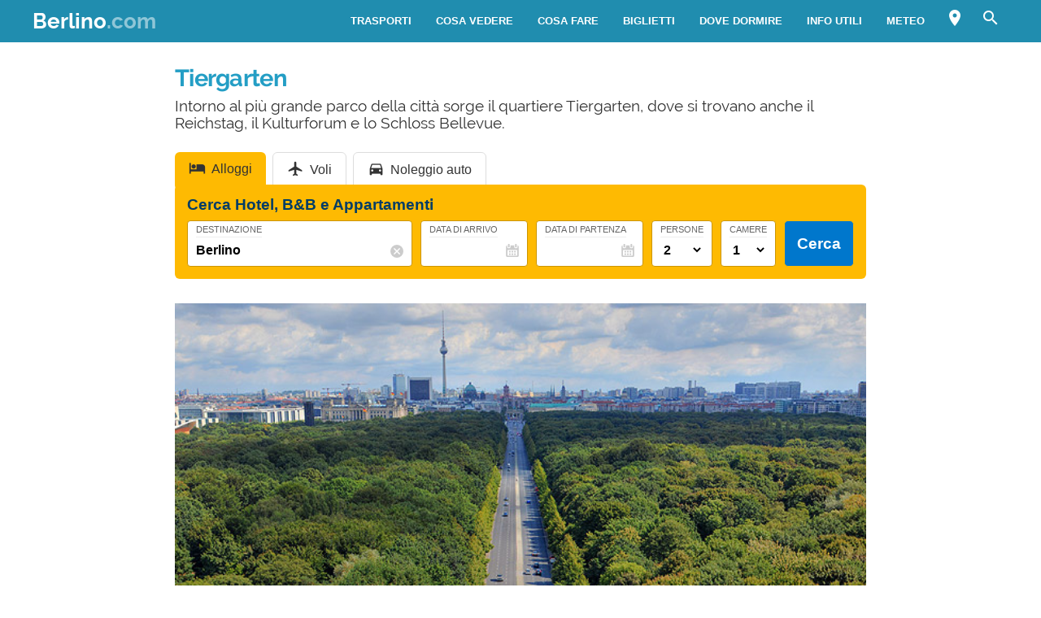

--- FILE ---
content_type: text/html; charset=UTF-8
request_url: https://www.berlino.com/tiergarten/
body_size: 28437
content:
<!DOCTYPE html><html xmlns=http://www.w3.org/1999/xhtml lang=it><head><meta name="viewport" content="width=device-width, initial-scale=1.0, maximum-scale=5.0, user-scalable=yes"><meta http-equiv="Content-Type" content="text/html; charset=UTF-8"><link rel=profile href=http://gmpg.org/xfn/11><link rel=pingback href=https://www.berlino.com/xmlrpc.php><link rel=alternate type=application/rss+xml title="RSS Feed" href=https://www.berlino.com/feed/ ><link rel="shortcut icon" href=https://www.berlino.com/wp-content/themes/guide/img/favicondefault.ico><link rel=image_src href=https://www.berlino.com/wp-content/uploads/sites/13/Tiergarten-Berlino.jpg><meta property="og:site_name" content="Berlino"><meta property="og:title" content="Tiergarten - Cosa vedere e dove si trova"><meta property="og:description" content="Intorno al più grande parco della città sorge il quartiere Tiergarten, dove si trovano anche il Reichstag, il Kulturforum e lo Schloss Bellevue."><meta property="og:image" content="https://www.berlino.com/wp-content/uploads/sites/13/Tiergarten-Berlino.jpg"><meta property="og:url" content="https://www.berlino.com/tiergarten/"><meta name="description" content="Intorno al più grande parco della città sorge il quartiere Tiergarten, dove si trovano anche il Reichstag, il Kulturforum e lo Schloss Bellevue."><meta name="thumbnail" content="https://www.berlino.com/wp-content/uploads/sites/13/Tiergarten-Berlino-thumbnail.jpg"><meta name="robots" content = "max-image-preview: large"><meta name="ejamo_page_id" content="137"><meta name="ejamo_site_url" content="https://www.berlino.com"><title>Tiergarten - Cosa vedere e dove si trova</title>  <script type=application/ld+json>{"@context":"https://schema.org","@type":"Article","mainEntityOfPage":{"@type":"WebPage","@id":"https://www.berlino.com/tiergarten/"},"headline":"Tiergarten","description":"Intorno al più grande parco della città sorge il quartiere Tiergarten, dove si trovano anche il Reichstag, il Kulturforum e lo Schloss Bellevue.","image":["https://www.berlino.com/wp-content/uploads/sites/13/Tiergarten-Berlino.jpg","https://www.berlino.com/wp-content/uploads/sites/13/Tiergarten-Berlino-thumbnail.jpg"],"datePublished":"2011-01-21T13:36:24+01:00","dateModified":"2022-07-28T16:16:00+02:00","author":{"@type":"Organization","@id":"https://www.ejamo.com/#organization","name":"eJamo.com"},"publisher":{"@type":"Organization","@id":"https://www.ejamo.com/#organization","name":"eJamo.com","legalName":"eJamo.com Srl","url":"https://www.ejamo.com","logo":{"@type":"ImageObject","url":"https://www.ejamo.com/wp-content/themes/ejamo/img/logo.png","height":"65","width":"208"}},"inLanguage":"it-IT"}</script> <meta name='robots' content='max-image-preview:large'><style>img:is([sizes="auto" i], [sizes^="auto," i]){contain-intrinsic-size:3000px 1500px}</style><link rel=dns-prefetch href=//ajax.googleapis.com><style id=classic-theme-styles-inline-css>/*! This file is auto-generated */
.wp-block-button__link{color:#fff;background-color:#32373c;border-radius:9999px;box-shadow:none;text-decoration:none;padding:calc(.667em + 2px) calc(1.333em + 2px);font-size:1.125em}.wp-block-file__button{background:#32373c;color:#fff;text-decoration:none}</style><style id=global-styles-inline-css>/*<![CDATA[*/:root{--wp--preset--aspect-ratio--square:1;--wp--preset--aspect-ratio--4-3:4/3;--wp--preset--aspect-ratio--3-4:3/4;--wp--preset--aspect-ratio--3-2:3/2;--wp--preset--aspect-ratio--2-3:2/3;--wp--preset--aspect-ratio--16-9:16/9;--wp--preset--aspect-ratio--9-16:9/16;--wp--preset--color--black:#000;--wp--preset--color--cyan-bluish-gray:#abb8c3;--wp--preset--color--white:#fff;--wp--preset--color--pale-pink:#f78da7;--wp--preset--color--vivid-red:#cf2e2e;--wp--preset--color--luminous-vivid-orange:#ff6900;--wp--preset--color--luminous-vivid-amber:#fcb900;--wp--preset--color--light-green-cyan:#7bdcb5;--wp--preset--color--vivid-green-cyan:#00d084;--wp--preset--color--pale-cyan-blue:#8ed1fc;--wp--preset--color--vivid-cyan-blue:#0693e3;--wp--preset--color--vivid-purple:#9b51e0;--wp--preset--gradient--vivid-cyan-blue-to-vivid-purple:linear-gradient(135deg,rgba(6,147,227,1) 0%,rgb(155,81,224) 100%);--wp--preset--gradient--light-green-cyan-to-vivid-green-cyan:linear-gradient(135deg,rgb(122,220,180) 0%,rgb(0,208,130) 100%);--wp--preset--gradient--luminous-vivid-amber-to-luminous-vivid-orange:linear-gradient(135deg,rgba(252,185,0,1) 0%,rgba(255,105,0,1) 100%);--wp--preset--gradient--luminous-vivid-orange-to-vivid-red:linear-gradient(135deg,rgba(255,105,0,1) 0%,rgb(207,46,46) 100%);--wp--preset--gradient--very-light-gray-to-cyan-bluish-gray:linear-gradient(135deg,rgb(238,238,238) 0%,rgb(169,184,195) 100%);--wp--preset--gradient--cool-to-warm-spectrum:linear-gradient(135deg,rgb(74,234,220) 0%,rgb(151,120,209) 20%,rgb(207,42,186) 40%,rgb(238,44,130) 60%,rgb(251,105,98) 80%,rgb(254,248,76) 100%);--wp--preset--gradient--blush-light-purple:linear-gradient(135deg,rgb(255,206,236) 0%,rgb(152,150,240) 100%);--wp--preset--gradient--blush-bordeaux:linear-gradient(135deg,rgb(254,205,165) 0%,rgb(254,45,45) 50%,rgb(107,0,62) 100%);--wp--preset--gradient--luminous-dusk:linear-gradient(135deg,rgb(255,203,112) 0%,rgb(199,81,192) 50%,rgb(65,88,208) 100%);--wp--preset--gradient--pale-ocean:linear-gradient(135deg,rgb(255,245,203) 0%,rgb(182,227,212) 50%,rgb(51,167,181) 100%);--wp--preset--gradient--electric-grass:linear-gradient(135deg,rgb(202,248,128) 0%,rgb(113,206,126) 100%);--wp--preset--gradient--midnight:linear-gradient(135deg,rgb(2,3,129) 0%,rgb(40,116,252) 100%);--wp--preset--font-size--small:13px;--wp--preset--font-size--medium:20px;--wp--preset--font-size--large:36px;--wp--preset--font-size--x-large:42px;--wp--preset--spacing--20:0,44rem;--wp--preset--spacing--30:0,67rem;--wp--preset--spacing--40:1rem;--wp--preset--spacing--50:1,5rem;--wp--preset--spacing--60:2,25rem;--wp--preset--spacing--70:3,38rem;--wp--preset--spacing--80:5,06rem;--wp--preset--shadow--natural:6px 6px 9px rgba(0, 0, 0, 0.2);--wp--preset--shadow--deep:12px 12px 50px rgba(0, 0, 0, 0.4);--wp--preset--shadow--sharp:6px 6px 0px rgba(0, 0, 0, 0.2);--wp--preset--shadow--outlined:6px 6px 0px -3px rgba(255, 255, 255, 1), 6px 6px rgba(0, 0, 0, 1);--wp--preset--shadow--crisp:6px 6px 0px rgba(0, 0, 0, 1)}:where(.is-layout-flex){gap:0.5em}:where(.is-layout-grid){gap:0.5em}body .is-layout-flex{display:flex}.is-layout-flex{flex-wrap:wrap;align-items:center}.is-layout-flex>:is(*,div){margin:0}body .is-layout-grid{display:grid}.is-layout-grid>:is(*,div){margin:0}:where(.wp-block-columns.is-layout-flex){gap:2em}:where(.wp-block-columns.is-layout-grid){gap:2em}:where(.wp-block-post-template.is-layout-flex){gap:1.25em}:where(.wp-block-post-template.is-layout-grid){gap:1.25em}.has-black-color{color:var(--wp--preset--color--black) !important}.has-cyan-bluish-gray-color{color:var(--wp--preset--color--cyan-bluish-gray) !important}.has-white-color{color:var(--wp--preset--color--white) !important}.has-pale-pink-color{color:var(--wp--preset--color--pale-pink) !important}.has-vivid-red-color{color:var(--wp--preset--color--vivid-red) !important}.has-luminous-vivid-orange-color{color:var(--wp--preset--color--luminous-vivid-orange) !important}.has-luminous-vivid-amber-color{color:var(--wp--preset--color--luminous-vivid-amber) !important}.has-light-green-cyan-color{color:var(--wp--preset--color--light-green-cyan) !important}.has-vivid-green-cyan-color{color:var(--wp--preset--color--vivid-green-cyan) !important}.has-pale-cyan-blue-color{color:var(--wp--preset--color--pale-cyan-blue) !important}.has-vivid-cyan-blue-color{color:var(--wp--preset--color--vivid-cyan-blue) !important}.has-vivid-purple-color{color:var(--wp--preset--color--vivid-purple) !important}.has-black-background-color{background-color:var(--wp--preset--color--black) !important}.has-cyan-bluish-gray-background-color{background-color:var(--wp--preset--color--cyan-bluish-gray) !important}.has-white-background-color{background-color:var(--wp--preset--color--white) !important}.has-pale-pink-background-color{background-color:var(--wp--preset--color--pale-pink) !important}.has-vivid-red-background-color{background-color:var(--wp--preset--color--vivid-red) !important}.has-luminous-vivid-orange-background-color{background-color:var(--wp--preset--color--luminous-vivid-orange) !important}.has-luminous-vivid-amber-background-color{background-color:var(--wp--preset--color--luminous-vivid-amber) !important}.has-light-green-cyan-background-color{background-color:var(--wp--preset--color--light-green-cyan) !important}.has-vivid-green-cyan-background-color{background-color:var(--wp--preset--color--vivid-green-cyan) !important}.has-pale-cyan-blue-background-color{background-color:var(--wp--preset--color--pale-cyan-blue) !important}.has-vivid-cyan-blue-background-color{background-color:var(--wp--preset--color--vivid-cyan-blue) !important}.has-vivid-purple-background-color{background-color:var(--wp--preset--color--vivid-purple) !important}.has-black-border-color{border-color:var(--wp--preset--color--black) !important}.has-cyan-bluish-gray-border-color{border-color:var(--wp--preset--color--cyan-bluish-gray) !important}.has-white-border-color{border-color:var(--wp--preset--color--white) !important}.has-pale-pink-border-color{border-color:var(--wp--preset--color--pale-pink) !important}.has-vivid-red-border-color{border-color:var(--wp--preset--color--vivid-red) !important}.has-luminous-vivid-orange-border-color{border-color:var(--wp--preset--color--luminous-vivid-orange) !important}.has-luminous-vivid-amber-border-color{border-color:var(--wp--preset--color--luminous-vivid-amber) !important}.has-light-green-cyan-border-color{border-color:var(--wp--preset--color--light-green-cyan) !important}.has-vivid-green-cyan-border-color{border-color:var(--wp--preset--color--vivid-green-cyan) !important}.has-pale-cyan-blue-border-color{border-color:var(--wp--preset--color--pale-cyan-blue) !important}.has-vivid-cyan-blue-border-color{border-color:var(--wp--preset--color--vivid-cyan-blue) !important}.has-vivid-purple-border-color{border-color:var(--wp--preset--color--vivid-purple) !important}.has-vivid-cyan-blue-to-vivid-purple-gradient-background{background:var(--wp--preset--gradient--vivid-cyan-blue-to-vivid-purple) !important}.has-light-green-cyan-to-vivid-green-cyan-gradient-background{background:var(--wp--preset--gradient--light-green-cyan-to-vivid-green-cyan) !important}.has-luminous-vivid-amber-to-luminous-vivid-orange-gradient-background{background:var(--wp--preset--gradient--luminous-vivid-amber-to-luminous-vivid-orange) !important}.has-luminous-vivid-orange-to-vivid-red-gradient-background{background:var(--wp--preset--gradient--luminous-vivid-orange-to-vivid-red) !important}.has-very-light-gray-to-cyan-bluish-gray-gradient-background{background:var(--wp--preset--gradient--very-light-gray-to-cyan-bluish-gray) !important}.has-cool-to-warm-spectrum-gradient-background{background:var(--wp--preset--gradient--cool-to-warm-spectrum) !important}.has-blush-light-purple-gradient-background{background:var(--wp--preset--gradient--blush-light-purple) !important}.has-blush-bordeaux-gradient-background{background:var(--wp--preset--gradient--blush-bordeaux) !important}.has-luminous-dusk-gradient-background{background:var(--wp--preset--gradient--luminous-dusk) !important}.has-pale-ocean-gradient-background{background:var(--wp--preset--gradient--pale-ocean) !important}.has-electric-grass-gradient-background{background:var(--wp--preset--gradient--electric-grass) !important}.has-midnight-gradient-background{background:var(--wp--preset--gradient--midnight) !important}.has-small-font-size{font-size:var(--wp--preset--font-size--small) !important}.has-medium-font-size{font-size:var(--wp--preset--font-size--medium) !important}.has-large-font-size{font-size:var(--wp--preset--font-size--large) !important}.has-x-large-font-size{font-size:var(--wp--preset--font-size--x-large) !important}:where(.wp-block-post-template.is-layout-flex){gap:1.25em}:where(.wp-block-post-template.is-layout-grid){gap:1.25em}:where(.wp-block-columns.is-layout-flex){gap:2em}:where(.wp-block-columns.is-layout-grid){gap:2em}:root :where(.wp-block-pullquote){font-size:1.5em;line-height:1.6}/*]]>*/</style><link rel=canonical href=https://www.berlino.com/tiergarten/ >  <script async src="https://www.googletagmanager.com/gtag/js?id=G-T2EVNZE2HY"></script> <script>window.dataLayer=window.dataLayer||[];function gtag(){dataLayer.push(arguments);}
gtag('js',new Date());gtag('config','G-T2EVNZE2HY');gtag('config','G-3VM10NSM0S');</script>  <noscript><style>.lazyload{display:none}</style></noscript> <script async defer src=https://widget.getyourguide.com/dist/pa.umd.production.min.js data-gyg-partner-id=583AF></script> <style>a,abbr,acronym,address,applet,article,aside,audio,b,big,blockquote,body,canvas,caption,center,cite,code,dd,del,details,dfn,div,dl,dt,em,embed,fieldset,figcaption,figure,footer,form,h1,h2,h3,h4,h5,h6,header,hgroup,html,i,iframe,img,ins,kbd,label,legend,li,mark,menu,nav,object,ol,output,p,pre,q,ruby,s,samp,section,small,span,strike,strong,sub,summary,sup,table,tbody,td,tfoot,th,thead,time,tr,tt,u,ul,var,video{margin:0;padding:0;border:0;font-size:100%;font:inherit;vertical-align:baseline}article,aside,details,figcaption,figure,footer,header,hgroup,menu,nav,section{display:block}body{line-height:1}ol,ul{list-style:none}blockquote,q{quotes:none}blockquote:after,blockquote:before,q:after,q:before{content:"";content:none}table{border-collapse:collapse;border-spacing:0}body{font-family:-apple-system,BlinkMacSystemFont,"Segoe UI","Roboto","Oxygen","Ubuntu","Cantarell","Fira Sans","Droid Sans","Helvetica Neue",sans-serif;line-height:1.8em;font-weight:400;font-size:16px;color:#424242;background-size:cover;font-smooth:always;-webkit-font-smoothing:subpixel-antialiased;-webkit-text-size-adjust:none;background:#FFF}button,input,select{color:#333;font-family:-apple-system,BlinkMacSystemFont,"Segoe UI","Roboto","Oxygen","Ubuntu","Cantarell","Fira Sans","Droid Sans","Helvetica Neue",sans-serif}optgroup{font-weight:600}strong{font-weight:600}em{font-style:italic}::-moz-selection{background:#c1e8f4;text-shadow:none}::selection{background:#c1e8f4;text-shadow:none}.clearfix:after,.clearfix:before{content:" ";display:table}.clearfix:after{clear:both}.clearfix{*zoom:1}.clear,.clr{clear:both}a{text-decoration:none}@font-face{font-family:"Raleway";src:url("/wp-content/themes/guide/font/Raleway-Regular.eot");src:local("Raleway Regular"),local("Raleway-Regular"),url("/wp-content/themes/guide/font/Raleway-Regular.woff2") format("woff2"),url("/wp-content/themes/guide/font/Raleway-Regular.woff") format("woff");font-weight:normal;font-display:swap;font-style:normal}@font-face{font-family:"Raleway";src:url("/wp-content/themes/guide/font/Raleway-Bold.eot");src:local("Raleway Bold"),local("Raleway-Bold"),url("/wp-content/themes/guide/font/Raleway-Bold.woff2") format("woff2"),url("/wp-content/themes/guide/font/Raleway-Bold.woff") format("woff");font-weight:bold;font-display:swap;font-style:normal}@font-face{font-family:"Material Icons";font-display:block;font-style:normal;font-weight:400;src:url("/wp-content/themes/guide/font/MaterialIcons-Regular.eot");src:local("Material Icons"),local("MaterialIcons-Regular"),url("/wp-content/themes/guide/font/MaterialIcons-Regular.woff2") format("woff2"),url("/wp-content/themes/guide/font/MaterialIcons-Regular.woff") format("woff"),url("/wp-content/themes/guide/font/MaterialIcons-Regular.ttf") format("truetype")}.material-icons{font-family:"Material Icons";font-weight:normal;font-style:normal;font-size:24px;display:inline-block;width:1em;height:1em;line-height:1;text-transform:none;letter-spacing:normal;word-wrap:normal;white-space:nowrap;direction:ltr;-webkit-font-smoothing:antialiased;text-rendering:optimizeLegibility;-moz-osx-font-smoothing:grayscale;-webkit-font-feature-settings:"liga";font-feature-settings:"liga"}@media (min-width:1280px){body{background:#FFF}#content,.flex{display:-webkit-box;display:-ms-flexbox;display:flex}}#content{margin-top:20px}article{width:100%}.mfp-hide{display:none}h1{font-family:Raleway;color:#249ec5;line-height:1em;font-weight:700;margin-bottom:5px;letter-spacing:-0.02em}@media (min-width:641px){h1{font-size:1.8em}}@media (max-width:640px){h1{font-size:1.7em}}.excerpt{font-family:Raleway;font-size:1.2em;color:#333;line-height:1.1em;margin-top:10px}@media (max-width:640px){.excerpt{font-size:1em;margin-top:5px;line-height:1.2em}}.lazyload{display:block}.lazyload,.lazyloading{opacity:0}.lazyloaded{opacity:1;-webkit-transition:opacity 300ms;transition:opacity 300ms}#breadcrumb{color:#999;font-size:0.8em;margin:0px
0px 5px 0px;line-height:0}#breadcrumb ol
li{display:inline-block;padding-bottom:5px}#breadcrumb ol li
a{color:#666;line-height:1.2em;text-decoration:none;font-weight:600;display:inline-block}#breadcrumb ol li a:hover{text-decoration:underline}#breadcrumb ol li:after{font-family:Material Icons;content:"\e5cc";vertical-align:middle;margin-left:2px;margin-right:2px}#breadcrumb ol li:last-child:after{display:none}.featured_image{padding:0px;clear:both;position:relative;margin:0
auto}@media (min-width:1280px){.featured_image{width:850px}}@media (min-width:641px) and (max-width:1279px){.featured_image{max-width:850px;width:90%}}@media (max-width:640px){.featured_image{width:90%}}@media (min-width:641px){.featured_image{margin:30px
auto}}@media (max-width:640px){.featured_image{margin:20px
auto}}.featured_image
.pic{position:relative;width:100%;height:auto}@media (min-width:1280px){.featured_image
.pic{height:390px}}.featured_image .pic
img{width:100%;height:auto;display:block;max-height:390px}.featured_image .pic
.copyright_pic{position:absolute;background-color:#000;opacity:0.7;filter:alpha(opacity=70);bottom:0px;left:0px;padding:0px
7px;color:#FFF;text-align:right;line-height:1em;z-index:1}@media (min-width:1280px){.featured_image .pic
.copyright_pic{font-size:0.7em;padding:6px
10px}}@media (max-width:1279px){.featured_image .pic
.copyright_pic{font-size:0.6em;padding:4px
6px}}@media (max-width:640px){.featured_image .pic
.copyright_pic{z-index:0;padding:3px
6px;left:0;right:auto;max-width:120px;text-align:left}}.featured_image .pic
.high{overflow:hidden;position:relative;padding-top:45.883%;width:100%}.featured_image .pic .high
img{max-height:initial;top:50%;-webkit-transform:translateY(-50%);transform:translateY(-50%);position:absolute;width:100%}@media (min-width:641px){.page-template-tpl_aeroporto .featured_image .pic,.page-template-tpl_dove-dormire .featured_image .pic,.page-template-tpl_noleggioauto .featured_image .pic,.page-template-tpl_voli .featured_image
.pic{float:right;width:350px;margin-left:20px;height:auto;margin-bottom:20px}.page-template-tpl_aeroporto .article_content .indexes,.page-template-tpl_dove-dormire .article_content .indexes,.page-template-tpl_noleggioauto .article_content .indexes,.page-template-tpl_voli .article_content
.indexes{clear:both}}#form_voli{margin:0
auto;margin-top:30px;background-color:#feba02;padding:20px;-webkit-box-sizing:border-box;box-sizing:border-box;border-radius:6px}@media (min-width:1280px){#form_voli{width:850px}}@media (min-width:641px) and (max-width:1279px){#form_voli{max-width:850px;width:90%}}@media (max-width:640px){#form_voli{width:90%}}#form_voli
.form_ss{background-color:#feba02}#form_voli
.tit{font-size:1.2em;font-weight:600;margin-bottom:15px;color:#003c66}#form_kayak{margin:0
auto;margin-top:30px;margin-bottom:30px}@media (min-width:1280px){#form_kayak{width:850px}}@media (min-width:641px) and (max-width:1279px){#form_kayak{max-width:850px;width:90%}}@media (max-width:640px){#form_kayak{width:90%}}@media (min-width:1280px){#form_kayak{border:1px
solid #CCC;padding:20px;border-radius:10px}}.article_content
#form_voli{background-color:#EEE}.article_content #form_voli
.form_ss{background-color:#EEE;border-radius:6px}@media (min-width:641px){p{font-size:1em;line-height:1.6em}}@media (max-width:640px){p{font-size:1.1em;line-height:1.7em}}.article_banner{margin:0
auto}@media (min-width:1280px){.article_banner{width:850px}}@media (min-width:641px) and (max-width:1279px){.article_banner{max-width:850px;width:90%}}@media (max-width:640px){.article_banner{width:90%}}.article_heading{margin:0
auto;line-height:1.6em}@media (min-width:1280px){.article_heading{width:850px}}@media (min-width:641px) and (max-width:1279px){.article_heading{max-width:850px;width:90%}}@media (max-width:640px){.article_heading{width:90%}}@media (min-width:641px){.article_heading{padding-top:30px}}@media (max-width:640px){.article_heading{padding-top:20px;font-size:0.95em;line-height:1.5em}}.article_content{color:#000;margin-top:30px;margin:0
auto}@media (min-width:1280px){.article_content{width:850px}}@media (min-width:641px) and (max-width:1279px){.article_content{max-width:850px;width:90%}}@media (max-width:640px){.article_content{width:90%}}@media (max-width:640px){.article_content{font-size:0.95em;line-height:1.5em}}.article_content
a{color:#249ec5;text-decoration:underline;font-weight:600}.article_content a:hover{text-decoration:none;color:#1c7b9a}.article_content
p{margin-bottom:15px}.article_content .accordion-toggle,.article_content .aereo,.article_content .auto,.article_content .pid,.article_content blockquote>ul,.article_content>ul{margin-bottom:20px}.article_content .accordion-toggle li,.article_content .aereo li,.article_content .auto li,.article_content .pid li,.article_content blockquote>ul li,.article_content>ul
li{padding:4px
0px;display:table;width:100%;line-height:1.6em}.article_content .accordion-toggle li p,.article_content .aereo li p,.article_content .auto li p,.article_content .pid li p,.article_content blockquote>ul li p,.article_content>ul li
p{margin:0}.article_content .accordion-toggle li:before,.article_content .aereo li:before,.article_content .auto li:before,.article_content .pid li:before,.article_content blockquote>ul li:before,.article_content>ul li:before{content:"•";color:#333;display:table-cell;font-size:1.4em;width:18px;vertical-align:top}.article_content .accordion-toggle li h3,.article_content .accordion-toggle li h4,.article_content .aereo li h3,.article_content .aereo li h4,.article_content .auto li h3,.article_content .auto li h4,.article_content .pid li h3,.article_content .pid li h4,.article_content blockquote>ul li h3,.article_content blockquote>ul li h4,.article_content>ul li h3,.article_content>ul li
h4{padding-top:0}.page-template-home-page
.article_content{margin-top:30px}#annuncio_top{width:100%;height:90px;display:block;padding-top:30px}@media (min-width:641px) and (max-width:830px){#annuncio_top{height:120px}}@media (max-width:640px){#annuncio_top{height:140px;padding-top:20px}}.avviso input[type=checkbox]{display:none}.avviso .lbl-toggle{display:block;padding:12px
20px 10px 20px;font-size:1.1em;line-height:1em;font-weight:600;background:#F5F5F5;border:1px
solid #DDD;cursor:pointer;-webkit-transition:all 0.25s ease-out;transition:all 0.25s ease-out;position:relative}.avviso .lbl-toggle
span{color:#666;font-size:0.6em;font-weight:400;text-transform:uppercase;display:inline-block}@media (min-width:1280px){.avviso .lbl-toggle
span{position:absolute;right:38px;top:14px}}@media (max-width:1279px){.avviso .lbl-toggle
span{text-decoration:underline}}.avviso .lbl-toggle:before{content:"\e626";font-family:Material Icons;color:#249ec5;font-size:1.5em;font-weight:400;margin-right:8px;vertical-align:middle;letter-spacing:0;width:44px}.avviso .lbl-toggle
.chiudi{display:none}.avviso .lbl-toggle:hover{color:#249ec5}.avviso .lbl-toggle:after{content:" ";display:inline-block;position:absolute;right:5px;top:16px;border-top:7px solid transparent;border-bottom:7px solid transparent;border-left:7px solid #666;vertical-align:middle;margin-right:0.7rem;-webkit-transform:translateY(-2px);transform:translateY(-2px);-webkit-transition:-webkit-transform 0.2s ease-out;transition:-webkit-transform 0.2s ease-out;transition:transform 0.2s ease-out;transition:transform 0.2s ease-out,-webkit-transform 0.2s ease-out}.avviso .toggle:checked+.lbl-toggle:after{-webkit-transform:rotate(90deg) translateX(-3px);transform:rotate(90deg) translateX(-3px)}.avviso .toggle:checked+.lbl-toggle>.apri{display:none}.avviso .toggle:checked+.lbl-toggle>.chiudi{display:inline}.avviso .collapsible-content{max-height:0px;overflow:hidden;-webkit-transition:max-height 0.25s ease-in-out;transition:max-height 0.25s ease-in-out}.avviso .toggle:checked+.lbl-toggle+.collapsible-content{max-height:800px}.avviso .collapsible-content .content-inner{border-bottom:1px solid #DDD;border-left:1px solid #DDD;border-right:1px solid #DDD;padding:15px
20px}.avviso .collapsible-content .content-inner
a{color:#249ec5;font-weight:600;text-decoration:underline}.avviso .collapsible-content .content-inner a:hover{color:#1c7b9a;text-decoration:none}.avviso .collapsible-content .content-inner
p{font-size:0.9em;line-height:1.4em}.avviso .collapsible-content .content-inner
h4{font-size:1.1em}@media (max-width:1279px){.avviso .lbl-toggle{font-size:1em;line-height:1.2em;padding:10px
15px}.avviso .lbl-toggle:after,.avviso .lbl-toggle:before{display:none}.avviso .collapsible-content .content-inner{padding:15px}.avviso .collapsible-content .content-inner
p{font-size:0.85em;line-height:1.5em}.avviso .collapsible-content .content-inner
h4{font-size:1em}}.viaggiaresicuri{display:block;font-weight:600;background:#F5F5F5;border:1px
solid #DDD;color:#333}@media (min-width:641px){.viaggiaresicuri{padding:12px
20px 10px 20px;font-size:1.1em;line-height:1em}}@media (max-width:640px){.viaggiaresicuri{padding:10px
15px 8px 10px;font-size:1em;line-height:1em}}.viaggiaresicuri:before{content:"\e626";font-family:Material Icons;color:#249ec5;font-size:1.5em;font-weight:400;margin-right:8px;vertical-align:middle;letter-spacing:0;width:44px}.viaggiaresicuri:hover{color:#249ec5}@media (min-width:1280px){body{margin-top:52px}}@media (max-width:1279px){body{margin-top:48px}}header{position:fixed;width:100%;z-index:1000;top:0px}@media (min-width:1280px){.head-mob,.nav-head{display:none}header{background-color:#208daf;color:#FFF;display:-webkit-box;display:-ms-flexbox;display:flex;z-index:99998;height:52px;top:0px}header
.wrapper{display:-webkit-box;display:-ms-flexbox;display:flex;-webkit-box-align:center;-ms-flex-align:center;align-items:center;margin:0
auto}}@media (min-width:1280px) and (min-width:1280px){header
.wrapper{width:1200px}}@media (min-width:1280px) and (min-width:641px) and (max-width:1279px){header
.wrapper{max-width:850px;width:90%}}@media (min-width:1280px) and (max-width:640px){header
.wrapper{width:90%}}@media (min-width:1280px){header
.logo{-webkit-box-flex:1;-ms-flex-positive:1;flex-grow:1}header .logo
a{font-size:1.6em;line-height:1.6em;font-family:Raleway;font-weight:700;color:#FFF}header .logo a
span{opacity:0.5}header .logo.sm
a{font-size:1.4em;line-height:1.8em}header
.site_nav{position:relative;display:inline-block;font-size:0.9em;float:right}header .site_nav
ul{list-style:none;margin:0;display:inline-block;float:right;margin-top:0px;height:52px;line-height:52px;height:auto}header .site_nav ul>li{position:relative;float:left}header .site_nav ul>li
a{display:block;color:#FFF;padding:0px
15px;text-transform:uppercase;font-size:0.9em;text-decoration:none;font-weight:600}header .site_nav ul li:hover
ul{display:block}header .site_nav ul li:hover>a{opacity:0.6}header .site_nav ul li.nav_btn_lang>a,header .site_nav ul li.nav_btn_map a,header .site_nav ul li.nav_btn_search
a{font-size:24px;margin:0px;padding:6px
10px;line-height:40px;outline:none}header .site_nav ul li.nav_btn_lang>a:hover,header .site_nav ul li.nav_btn_map a:hover,header .site_nav ul li.nav_btn_search a:hover{background-color:#249ec5;opacity:1}header .site_nav ul li.nav_btn_lang>a:hover i,header .site_nav ul li.nav_btn_map a:hover i,header .site_nav ul li.nav_btn_search a:hover
i{opacity:0.6}header .site_nav ul li.nav_btn_lang
span{margin-left:5px;font-size:14px;font-weight:400;vertical-align:top;line-height:2.5em}header .site_nav ul li.nav_btn_lang .sub-menu{width:120px}header .site_nav ul li.nav_btn_lang .sub-menu
img{vertical-align:bottom;margin-right:7px}header .site_nav ul .nav_btn_map
.label{display:none}header .site_nav ul .sub-menu{display:none;position:absolute;font-size:0.9em;z-index:99999;top:52px;height:auto;padding:20px
30px;background:#FFF;line-height:1em;left:50%;width:260px;opacity:0;-webkit-animation:fadeInMenu 0.2s ease-in both;animation:fadeInMenu 0.2s ease-in both;-webkit-box-shadow:0 3rem 9rem rgba(0,0,0,0.4);box-shadow:0 3rem 9rem rgba(0,0,0,0.4)}@-webkit-keyframes
fadeInMenu{0%{opacity:0;-webkit-transform:translate3d(-50%,10px,0);transform:translate3d(-50%,10px,0)}to{opacity:1;-webkit-transform:translate3d(-50%,0,0);transform:translate3d(-50%,0,0);-webkit-box-shadow:0 3rem 9rem rgba(0,0,0,0.4);box-shadow:0 3rem 9rem rgba(0,0,0,0.4)}}@keyframes
fadeInMenu{0%{opacity:0;-webkit-transform:translate3d(-50%,10px,0);transform:translate3d(-50%,10px,0)}to{opacity:1;-webkit-transform:translate3d(-50%,0,0);transform:translate3d(-50%,0,0);-webkit-box-shadow:0 3rem 9rem rgba(0,0,0,0.4);box-shadow:0 3rem 9rem rgba(0,0,0,0.4)}}header .site_nav ul .sub-menu:before{bottom:100%;left:50%;border:solid transparent;content:" ";height:0;width:0;position:absolute;pointer-events:none;border-color:rgba(255,255,255,0);border-bottom-color:#FFF;border-width:10px;margin-left:-10px}header .site_nav ul .sub-menu
li{float:none;border-bottom:1px solid #F5F5F5}header .site_nav ul .sub-menu li:last-of-type{border:0}header .site_nav ul .sub-menu li:hover>a{opacity:1}header .site_nav ul .sub-menu li
a{padding:10px
0px;color:#333;text-transform:none;font-size:1.2em;line-height:1.3em;display:-webkit-box;display:-ms-flexbox;display:flex;-webkit-transition:all 0.23s ease-in-out 0s;transition:all 0.23s ease-in-out 0s;font-weight:400}header .site_nav ul .sub-menu li a:hover{color:#249ec5}header .site_nav ul .sub-menu
.show_all{margin:5px
-30px -30px -30px;text-align:center}header .site_nav ul .sub-menu .show_all
a{padding:18px;text-transform:uppercase;font-size:1.1em;line-height:1em;background-color:#249ec5}header .site_nav ul .sub-menu .show_all a:after{font-family:Material Icons;content:"\e5cc";opacity:0.6;vertical-align:bottom;font-size:1.5em;margin-left:2px}header .site_nav ul .sub-menu .show_all a:hover{background-color:#1c7b9a}header .site_nav ul .sub-menu li.featured
a{display:block}header .site_nav ul .sub-menu li.featured a
.foto{margin-bottom:12px;width:260px;height:119px;background-size:cover}header .site_nav ul .sub-menu li.featured
.descr{line-height:1.4em;-ms-flex-preferred-size:100%;flex-basis:100%;margin-bottom:5px;margin-top:-5px;font-size:1em;opacity:0.8;color:#333;border-bottom:1px solid #EEE;padding-bottom:15px}header .site_nav ul .sub-menu .menu-item.aff
a{line-height:1.1em;-webkit-box-align:center;-ms-flex-align:center;align-items:center}header .site_nav ul .sub-menu .menu-item.aff a
img{margin-right:10px;height:34px}header .site_nav ul .sub-menu .menu-item.aff a
span{font-size:0.9em}header .site_nav ul .sub-menu
.twocolumns{display:table;width:100%}header .site_nav ul .sub-menu .twocolumns li.menu-item{display:inline-block;width:48%}header .site_nav ul .sub-menu .twocolumns li.menu-item:nth-last-child(-n+2){border:0}header .site_nav ul .sub-menu .twocolumns li.menu-item
a{line-height:1em}header .site_nav ul .sub-menu .twocolumns li.menu-item:nth-child(odd){margin-right:4%}}@media (max-width:1279px){.dis-scroll{overflow:hidden}#menu-top-container{display:none}header{height:52px}header{background-color:#208daf;color:#FFF;display:-webkit-box;display:-ms-flexbox;display:flex;z-index:99998;width:100%}header
.wrapper{display:-webkit-box;display:-ms-flexbox;display:flex;-webkit-box-align:center;-ms-flex-align:center;align-items:center;-webkit-box-pack:center;-ms-flex-pack:center;justify-content:center;margin:0
auto}}@media (max-width:1279px) and (min-width:1280px){header
.wrapper{width:1200px}}@media (max-width:1279px) and (min-width:641px) and (max-width:1279px){header
.wrapper{max-width:850px;width:90%}}@media (max-width:1279px) and (max-width:640px){header
.wrapper{width:90%}}@media (max-width:1279px){header .wrapper>a{width:100%}header
.logo{-webkit-box-flex:1;-ms-flex-positive:1;flex-grow:1;line-height:0}header .logo
a{font-size:1.4em;line-height:1em;font-family:Raleway;font-weight:700;color:#FFF}header .logo a
span{opacity:0.5}header .logo.sm
a{font-size:1em}}@media (max-width:1279px) and (max-width:1279px){header{height:48px}header #logo_cont .content
.logo{font-size:1.2em;margin-top:3px;text-transform:uppercase}}@media (max-width:1279px){.head-mob{display:-webkit-box;display:-ms-flexbox;display:flex;-webkit-box-align:center;-ms-flex-align:center;align-items:center}.head-mob .search_btn
a{line-height:0;display:block;padding:9px
0px}.head-mob .search_btn a
i{font-size:1.8em;display:block}.head-mob
.nav_btn{margin-left:10px}.head-mob .nav_btn
a{line-height:0;display:block;padding:8px
0px}.head-mob .nav_btn a
i{font-size:2em;display:block}.head-mob
a{color:#FFF}.site_nav{position:fixed;z-index:100;top:0;right:-1px;width:90%;height:100%;background-color:#249ec5;-webkit-transition-duration:0.5s;transition-duration:0.5s;-webkit-backface-visibility:hidden;backface-visibility:hidden;-webkit-transform:translate(100%,0);transform:translate(100%,0)}}@media (max-width:1279px) and (min-width:641px) and (max-width:1279px){.site_nav{width:50%}}@media (max-width:1279px){.site_nav.is-visible{-webkit-transform:translate(0,0);transform:translate(0,0);-webkit-box-shadow:-4px 0 30px rgba(0,0,0,0.2);box-shadow:-4px 0 30px rgba(0,0,0,0.2);overflow:auto;-webkit-transition:-webkit-transform 0.4s 0s,box-shadow 0s 0s;-webkit-transition:-webkit-transform 0.4s 0s,-webkit-box-shadow 0s 0s;transition:-webkit-transform 0.4s 0s,-webkit-box-shadow 0s 0s;transition:transform 0.4s 0s,box-shadow 0s 0s;transition:transform 0.4s 0s,box-shadow 0s 0s,-webkit-transform 0.4s 0s,-webkit-box-shadow 0s 0s}.site_nav .nav-head{padding:0px
15px 0 0;height:45px;position:relative;background-color:#249ec5}.site_nav .close-nav{position:absolute;height:54px;width:54px;right:18px;top:50%;bottom:auto;-webkit-transform:translate(0,-50%);transform:translate(0,-50%);overflow:hidden;text-indent:100%;white-space:nowrap}.site_nav .close-nav:after,.site_nav .close-nav:before{content:"";position:absolute;height:3px;width:28px;right:0;top:45%;background-color:#FFF;-webkit-backface-visibility:hidden;backface-visibility:hidden}.site_nav .close-nav:after{-webkit-transform:translate(-50%,-50%);transform:translate(-50%,-50%);-webkit-transform:rotate(45deg);transform:rotate(45deg)}.site_nav .close-nav:before{-webkit-transform:translate(-50%,-50%);transform:translate(-50%,-50%);-webkit-transform:rotate(-45deg);transform:rotate(-45deg)}.site_nav
ul{display:-webkit-box;display:-ms-flexbox;display:flex;-ms-flex-wrap:wrap;flex-wrap:wrap}.site_nav ul>li
a{text-decoration:none;color:#FFF}.site_nav ul
li{width:100%;line-height:1.3em}.site_nav ul li
a{display:block;padding:10px
15px;background-color:#249ec5;border-top:1px solid rgba(255,255,255,0.2)}.site_nav ul li a:hover{background-color:#1c7b9a}.site_nav ul li.nav_btn_map
a{border-bottom:1px solid rgba(255,255,255,0.2)}.site_nav ul
li.nav_btn_lang{margin-left:15px}.site_nav ul li.nav_btn_lang>a{display:none}.site_nav ul li.nav_btn_lang .sub-menu{display:-webkit-box;display:-ms-flexbox;display:flex;-ms-flex-wrap:nowrap;flex-wrap:nowrap;-webkit-box-align:center;-ms-flex-align:center;align-items:center}.site_nav ul li.nav_btn_lang .sub-menu
li{width:auto}.site_nav ul li.nav_btn_lang .sub-menu li
a{background-color:initial;border-top:0;border:1px
solid rgba(255,255,255,0.2);padding:10px;margin:15px
15px 0px 0px;text-align:center}.site_nav ul li.nav_btn_lang .sub-menu li a:before{display:none}.site_nav ul li.nav_btn_lang .sub-menu li a
img{vertical-align:bottom;margin-right:3px}.site_nav ul .bottone-home,.site_nav ul .flags,.site_nav ul .nav_btn_map i,.site_nav ul
.nav_btn_search{display:none}.site_nav ul .sub-menu{display:none}.site_nav ul .sub-menu .descr,.site_nav ul .sub-menu .foto,.site_nav ul .sub-menu
.show_all{display:none}.site_nav ul .sub-menu li
a{background-color:#208daf;font-size:0.9em;padding:8px
15px 8px 15px}.site_nav ul .sub-menu li a:before{content:"\e5cc";font-family:Material Icons;opacity:0.5;vertical-align:middle;margin-right:2px;text-transform:lowercase}.site_nav ul .sub-menu li a.pren-hotel:before{content:"\e53a"}.site_nav ul .sub-menu li a.pren-voli:before{content:"\e539"}.site_nav ul .sub-menu li a.pren-auto:before{content:"\e531"}.site_nav ul .sub-menu li a.pren-traghetti:before{content:"\e532"}.site_nav ul .sub-menu li a.pren-attr:before{content:"\e53f"}.site_nav ul .sub-menu li a.pren-transfer:before{content:"\e559"}.site_nav ul .sub-menu li a.pren-assic:before{content:"\e8e8"}.site_nav ul
.open{display:block}.site_nav ul .sub-menu-btn{height:39px;width:39px;border-left:1px solid rgba(255,255,255,0.2);float:right;cursor:pointer;margin-top:1px}.site_nav ul .sub-menu-btn:before{font-family:Material Icons;content:"\e313";font-size:1.8em;padding:10px
0px 0px 5px;display:block}.site_nav ul .sub-menu-btn-opened{background-color:#208daf}.site_nav ul .sub-menu-btn-opened:before{font-family:Material Icons;content:"\e316"}.site_nav ul .menu-item.aff a
img{display:none}.site_nav ul li.mob-search{width:100%;padding:10px
20px;background-color:#249ec5;border-top:1px solid rgba(255,255,255,0.2)}.site_nav ul li.mob-search
form{display:-webkit-box;display:-ms-flexbox;display:flex}.site_nav ul li.mob-search
input{border:0;background-color:#FFF;padding:5px
10px;border-radius:5px;font-size:1em;width:100%;margin-right:5px}.site_nav ul li.mob-search
button{background-color:#ed143d;border:0;border-radius:5px;color:#FFF;text-transform:uppercase;font-weight:700;font-size:1em;padding:5px
10px 6px 10px}.site_nav ul li.mob-search button:before{content:"\e8b6";font-family:Material Icons;margin-right:2px;font-size:1.2em;vertical-align:middle}.site_nav ul li.mob-search button:disabled{opacity:0.7;filter:alpha(opacity=70);background-color:#1c7b9a;cursor:default!important}.site_nav ul li.mob-search button:hover{cursor:pointer}.overlay{position:fixed;height:100%;width:100%;top:0;left:0;cursor:pointer;background-color:rgba(0,0,0,0.35);visibility:hidden;opacity:0;z-index:4;-webkit-backface-visibility:hidden;backface-visibility:hidden;-webkit-transition:opacity 0.4s 0s,visibility 0s 0.4s;transition:opacity 0.4s 0s,visibility 0s 0.4s}.overlay.is-visible{opacity:1;visibility:visible;-webkit-transition:opacity 0.4s 0s,visibility 0s 0s;transition:opacity 0.4s 0s,visibility 0s 0s}}.ingresso_top .content
.ribbon{color:#FFF;font-size:0.65em;font-weight:600;background-color:#999;text-transform:uppercase;display:initial;padding:2px
5px}.ingresso_top .content
.title{font-family:Raleway;font-weight:700;margin-top:3px}.ingresso_top .content
.action{background-color:#ff3d00;color:#FFF;border-radius:3px;font-weight:600;text-transform:uppercase;display:inline-block;line-height:1em}.ingresso_top .content .action:hover{background-color:#cc3100}@media (min-width:641px){.ingresso_top{max-width:290px;position:absolute;top:0;right:0;background-color:rgba(255,255,255,0.9);color:#000;height:100%;display:-webkit-box;display:-ms-flexbox;display:flex;-webkit-box-align:center;-ms-flex-align:center;align-items:center;clip-path:polygon(10% -1%,101% -1%,101% 101%,10% 101%,0% 50%)}.ingresso_top
.content{padding:10px
20px;text-align:right;margin:0
auto}.ingresso_top .content
.title{font-size:1.4em;line-height:1.1em}.ingresso_top .content
.price{font-size:1.1em;margin-top:5px}.ingresso_top .content
.action{font-size:1em;margin-top:15px;padding:8px
12px;margin-left:10px}}@media (max-width:640px){.ingresso_top{display:block;color:#000}.ingresso_top
.content{padding:10px;background-color:#F9F9F9}.ingresso_top .content
.ribbon{display:none}.ingresso_top .content
.title{font-size:1.1em;line-height:1em;font-weight:normal;margin-bottom:5px}.ingresso_top .content
.price{font-size:0.8em;position:absolute;right:10px;bottom:12px;width:100px;text-align:right;line-height:1.2em}.ingresso_top .content .price
span{font-weight:bold;font-size:1.3em}.ingresso_top .content
.action{font-size:0.8em;margin-top:7px;padding:6px
8px}}.hero{position:relative}.hero
figure{position:relative;width:100%;height:auto;overflow:hidden}.hero figure
img{height:auto;display:block;position:absolute;top:50%;left:50%;-webkit-transform:translate(-50%,-50%);transform:translate(-50%,-50%)}@media (max-width:1920px){.hero figure
img{width:100%}}@media (min-width:1921px){.hero figure
img{width:1900px}}.hero
.copyright_pic{position:absolute;font-size:0.7em;background-color:#000;opacity:0.7;filter:alpha(opacity=70);top:0px;right:0px;padding:7px;color:#FFF;text-align:right;line-height:1em}.hero
H1{left:50%;-webkit-transform:translate(-50%,-50%);transform:translate(-50%,-50%);text-transform:uppercase;color:#fff;position:absolute;font-weight:700;line-height:1em;background-color:rgba(36,158,197,0.8);font-family:Raleway;padding:0
20px;width:-webkit-max-content;width:-moz-max-content;width:max-content;max-width:100%;text-align:center}.hero H1
span{opacity:0.6}.hero
.payoff{color:#fff;position:absolute;background-color:rgba(28,123,154,0.8);font-family:Raleway;line-height:1em;width:-webkit-max-content;width:-moz-max-content;width:max-content;max-width:100%;left:50%;-webkit-transform:translate(-50%,-50%);transform:translate(-50%,-50%);text-align:center}@media (min-width:1280px) and (max-width:1420px){.hero figure
img{height:100%;width:auto}}@media (min-width:1280px){.hero
figure{height:500px}.hero
H1{font-size:6em;top:45%;padding:0
20px}.hero .big
H1{font-size:4.5em;top:47.5%;padding:0
10px}.hero
.payoff{top:59%;padding:5px
10px;font-size:1.2em;line-height:1.2em}}@media (min-width:641px) and (max-width:1279px) and (max-width:840px){.hero figure
img{height:100%;width:auto}}@media (min-width:641px) and (max-width:1279px){.hero
figure{height:290px}.hero
H1{font-size:4em;top:40%;padding:0
15px}.hero .big
H1{font-size:3em;top:43%;padding:0
7px}.hero
.payoff{top:57%;padding:5px
10px}}@media (max-width:640px) and (max-width:580px){.hero figure
img{height:100%;width:auto}}@media (max-width:640px){.hero
figure{height:200px}.hero
H1{font-size:2.5em;top:36%;padding:0
10px}.hero .big
H1{font-size:2em;top:38.5%;padding:0
5px}.hero
.payoff{top:52%;padding:3px
6px;font-size:0.75em;display:table}}.home
.excerpt_cont{margin:0
auto;margin-bottom:30px}@media (min-width:1280px){.home
.excerpt_cont{width:850px}}@media (min-width:641px) and (max-width:1279px){.home
.excerpt_cont{max-width:850px;width:90%}}@media (max-width:640px){.home
.excerpt_cont{width:90%}}.home .excerpt_cont
.excerpt{background-color:#FFF;position:relative}@media (min-width:1280px){.home .excerpt_cont
.excerpt{margin:-30px -30px -15px -30px;padding:20px
30px 10px 30px}}@media (min-width:641px) and (max-width:1279px){.home .excerpt_cont
.excerpt{margin:-40px -20px 0px -20px;padding:15px
20px 5px 20px}}@media (max-width:640px){.home .excerpt_cont
.excerpt{margin:-35px -10px 0px -10px;padding:10px
10px 0 10px}}.ma_header_home{position:relative}.ma_header_home
.pic{position:relative;width:100%;height:auto;overflow:hidden}.ma_header_home .pic
img{height:auto;display:block;position:absolute;top:50%;left:50%;-webkit-transform:translate(-50%,-50%);transform:translate(-50%,-50%)}@media (max-width:1920px){.ma_header_home .pic
img{width:100%}}@media (min-width:1921px){.ma_header_home .pic
img{width:1920px}}@media (min-width:1280px){.ma_header_home
.pic{height:400px}}@media (min-width:641px) and (max-width:1279px){.ma_header_home
.pic{height:300px}}@media (min-width:641px) and (max-width:1279px) and (max-width:860px){.ma_header_home
.pic{height:200px}}@media (max-width:640px){.ma_header_home
.pic{height:150px}}@media (max-width:640px) and (max-width:440px){.ma_header_home .pic
img{width:auto;height:100%}}.ma_header_home .pic
.copyright_pic{position:absolute;font-size:0.7em;background-color:#000;opacity:0.7;filter:alpha(opacity=70);bottom:0px;right:0px;padding:0px
7px;color:#FFF;text-align:right}.ma_header_home
.title{color:#fff;position:absolute;font-weight:700;line-height:1em;top:50%;left:50%;-webkit-transform:translate(-50%,-50%);transform:translate(-50%,-50%);font-family:Raleway;text-transform:uppercase;background-color:rgba(36,158,197,0.8);width:-webkit-max-content;width:-moz-max-content;width:max-content;padding:5px
20px}@media (min-width:1280px){.ma_header_home
.title{font-size:6em}}@media (min-width:641px) and (max-width:1279px){.ma_header_home
.title{font-size:4em}}@media (max-width:640px){.ma_header_home
.title{font-size:2.5em}}.ma_header_home
.title.long{text-align:center;line-height:0.9em}@media (min-width:1280px){.ma_header_home
.title.long{font-size:5em}}@media (min-width:641px) and (max-width:1279px){.ma_header_home
.title.long{font-size:3.2em}}@media (max-width:640px){.ma_header_home
.title.long{font-size:1.8em}}.ma_header_page{background-color:#249ec5}.ma_header_page
.title{line-height:1em;margin:0
auto}@media (min-width:1280px){.ma_header_page
.title{width:850px}}@media (min-width:641px) and (max-width:1279px){.ma_header_page
.title{max-width:850px;width:90%}}@media (max-width:640px){.ma_header_page
.title{width:90%}}.ma_header_page .title
a{color:#FFF;font-family:Raleway;font-weight:700;text-transform:uppercase}@media (min-width:1280px){.ma_header_page
.title{font-size:4em;text-align:center;padding-top:20px}}@media (max-width:1279px){.ma_header_page
.title{font-size:2em;padding-top:18px;padding-bottom:3px;margin:0
auto;text-align:center;text-transform:uppercase}}@media (max-width:1279px) and (min-width:1280px){.ma_header_page
.title{width:1200px}}@media (max-width:1279px) and (min-width:641px) and (max-width:1279px){.ma_header_page
.title{max-width:850px;width:90%}}@media (max-width:1279px) and (max-width:640px){.ma_header_page
.title{width:90%}}@media (max-width:1279px){.ma_header_page.fixed{position:fixed;top:0;width:100%;z-index:2}}.ma_menu{background-color:#249ec5}.ma_menu
ul{display:-webkit-box;display:-ms-flexbox;display:flex}.ma_menu ul
li{display:contents}.ma_menu ul li:before{content:".";font-size:2em;color:#FFF;opacity:0.5}.ma_menu ul li:first-child:before{content:""}.ma_menu ul li
a{color:#FFF;font-weight:600}@media (min-width:1921px){.macroarea_home
.ma_menu{width:1920px;margin:0
auto}}@media (min-width:1280px){.ma_menu
ul{-webkit-box-pack:center;-ms-flex-pack:center;justify-content:center}.ma_menu ul li
a{padding:10px
13px}.ma_menu ul li a:hover{opacity:0.7}}@media (max-width:1279px){.ma_menu{position:relative}.ma_menu
ul{white-space:nowrap;overflow-x:scroll}.ma_menu ul::-webkit-scrollbar{display:none}.ma_menu ul li:last-child
a{margin-right:15px}.ma_menu ul li
a{font-size:0.9em}.ma_menu:after{width:40px;height:100%;content:"";background-image:-webkit-gradient(linear,left top,right top,from(rgba(36,158,197,0)),to(#249ec5));background-image:linear-gradient(to right,rgba(36,158,197,0),#249ec5);position:absolute;right:0px;top:0px}}@media (min-width:641px) and (max-width:1279px){.ma_menu
ul{width:90%;margin:0
auto;max-width:850px}.ma_menu ul li:before{padding:9px
0;line-height:0}.ma_menu ul li
a{padding:5px
10px}.ma_menu ul li:first-of-type
a{margin-left:-10px}}@media (max-width:640px){.ma_menu ul li:before{font-size:1.6em;padding:11px
0;line-height:0}.ma_menu ul li
a{padding:4px
6px;text-transform:uppercase}.ma_menu ul li:first-of-type
a{margin-left:4%}.ma_menu ul li:last-of-type
a{padding-right:20px}.ma_menu.fixed{position:fixed;top:44px;width:100%;z-index:2}}#form_hotel_top{margin-top:30px;margin:0
auto}@media (min-width:1280px){#form_hotel_top{width:850px}}@media (min-width:641px) and (max-width:1279px){#form_hotel_top{max-width:850px;width:90%}}@media (max-width:640px){#form_hotel_top{width:90%}}#form_hotel_bottom{margin-top:30px;margin:0
auto}@media (min-width:1280px){#form_hotel_bottom{width:850px}}@media (min-width:641px) and (max-width:1279px){#form_hotel_bottom{max-width:850px;width:90%}}@media (max-width:640px){#form_hotel_bottom{width:90%}}.article_hotel{margin:0
auto}@media (min-width:1280px){.article_hotel{width:850px}}@media (min-width:641px) and (max-width:1279px){.article_hotel{max-width:850px;width:90%}}@media (max-width:640px){.article_hotel{width:90%}}#form_hotel_top
ul{display:-webkit-box;display:-ms-flexbox;display:flex;margin-top:25px;margin-bottom:-20px;height:40px}#form_hotel_top ul
li{overflow:hidden;height:40px}#form_hotel_top ul li a,#form_hotel_top ul li
span{padding:6px
17px 12px 17px;border-radius:6px;margin-right:8px;display:block}#form_hotel_top ul li a:before,#form_hotel_top ul li span:before{font-family:Material Icons;vertical-align:sub;font-size:1.3em;margin-right:7px;font-weight:400;content:"\e53a"}#form_hotel_top ul
li.hotel{height:50px}#form_hotel_top ul li.hotel
span{background-color:#feba02;color:#333}#form_hotel_top ul li.hotel span:before{content:"\e53a"}#form_hotel_top ul li
a{color:#333;border:1px
solid #DDD}@media (min-width:1280px){#form_hotel_top ul li a:hover{background-color:#07c;color:#FFF;border:1px
solid #07c}}#form_hotel_top ul li.flight a:before{content:"\e539"}#form_hotel_top ul li.car a:before{content:"\e531"}#form_hotel_top ul li.parking a:before{content:"\e54f"}@media (max-width:1279px){#form_hotel_top{position:relative}#form_hotel_top
ul{white-space:nowrap;overflow-x:scroll;margin-bottom:-18px;overflow-y:hidden}#form_hotel_top ul::-webkit-scrollbar{display:none}#form_hotel_top ul
li{overflow:initial;height:35px}#form_hotel_top ul li a,#form_hotel_top ul li
span{padding:1px
12px 0px 12px;border-radius:5px;margin-right:5px;font-size:0.9em}#form_hotel_top ul li
span{height:45px}#form_hotel_top ul li:last-child{z-index:1}#form_hotel_top ul li:last-child
a{margin-right:0px}#form_hotel_top ul:after{font-family:Material Icons;width:40px;height:35px;content:"";background-image:-webkit-gradient(linear,left top,right top,from(rgba(255,255,255,0)),to(white));background-image:linear-gradient(to right,rgba(255,255,255,0),white);position:absolute;right:0px;top:0px;padding-top:2px;text-align:end}}@media (min-width:641px) and (max-width:1279px){#form_hotel_top
ul{margin-bottom:-23px}}.fi-hotel{}.fi-hotel
form{background-color:#feba02;border-radius:6px}.fi-hotel
.tit{font-weight:600;color:#003c66}@media (min-width:641px){.fi-hotel{margin-bottom:20px;margin-top:20px}.fi-hotel
form{padding:15px}.fi-hotel
.tit{font-size:1.2em;margin-bottom:10px;line-height:1em}}@media (max-width:640px){.fi-hotel{margin-bottom:15px;margin-top:15px}.fi-hotel
form{padding:10px}.fi-hotel
.tit{font-size:1em;margin-bottom:8px;line-height:1em}}.fi-hotel
.input_fields{display:-webkit-box;display:-ms-flexbox;display:flex}.fi-hotel .input_fields .adulti,.fi-hotel .input_fields .camere,.fi-hotel .input_fields .data_arrivo,.fi-hotel .input_fields .data_partenza,.fi-hotel .input_fields
.destinazione{background-color:#FFF;border-radius:4px;border:1px
solid #cc9501;padding:5px
10px;margin-right:10px}.fi-hotel .input_fields
label{display:table;border-bottom:1px solid #EEE;padding-bottom:3px;font-size:0.7em;color:#666;text-transform:uppercase;line-height:1em;margin-bottom:2px}.fi-hotel .input_fields input,.fi-hotel .input_fields
select{border:0;font-size:1em;font-weight:600;color:#000;outline:0;padding:2px
0;background-color:#FFF}.fi-hotel .input_fields
.empty{border-bottom:2px solid #F00!important}.fi-hotel .input_fields .empty::-webkit-input-placeholder{color:#F00!important}.fi-hotel .input_fields .empty::-moz-placeholder{color:#F00!important}.fi-hotel .input_fields .empty:-ms-input-placeholder{color:#F00!important}.fi-hotel .input_fields .empty::-ms-input-placeholder{color:#F00!important}.fi-hotel .input_fields .empty::placeholder{color:#F00!important}.fi-hotel .input_fields
.empty_label{color:#F00!important}.fi-hotel .input_fields
.destinazione{position:relative;-ms-flex-preferred-size:100%;flex-basis:100%}.fi-hotel .input_fields .destinazione
input{width:100%}.fi-hotel .input_fields .destinazione input::-webkit-input-placeholder{font-style:italic;color:#999}.fi-hotel .input_fields .destinazione input::-moz-placeholder{font-style:italic;color:#999}.fi-hotel .input_fields .destinazione input:-ms-input-placeholder{font-style:italic;color:#999}.fi-hotel .input_fields .destinazione input::-ms-input-placeholder{font-style:italic;color:#999}.fi-hotel .input_fields .destinazione input::placeholder{font-style:italic;color:#999}.fi-hotel .input_fields .destinazione
.clear_field{position:absolute;display:block;bottom:10px;right:10px;width:16px;height:16px;background:#FFF url("/wp-content/themes/guide/img/clear.png") no-repeat right;cursor:pointer}.fi-hotel .input_fields .destinazione
.clear_field.hidden{display:none}@media (min-width:641px){.fi-hotel .input_fields
.altri_campi{display:-webkit-box;display:-ms-flexbox;display:flex;width:100%}}@media (max-width:640px){.fi-hotel .input_fields
.altri_campi{display:-webkit-box;display:-ms-flexbox;display:flex;width:100%;-ms-flex-wrap:wrap;flex-wrap:wrap}}.fi-hotel .input_fields .data_arrivo,.fi-hotel .input_fields
.data_partenza{min-width:110px}@media (min-width:641px) and (max-width:1279px){.fi-hotel .input_fields .data_arrivo,.fi-hotel .input_fields
.data_partenza{min-width:120px}}.fi-hotel .input_fields .data_arrivo input,.fi-hotel .input_fields .data_partenza
input{width:100%;cursor:pointer;background:#FFF url("/wp-content/themes/guide/img/calendar.png") no-repeat right}@media (min-width:641px) and (max-width:1279px){.fi-hotel .input_fields .adulti,.fi-hotel .input_fields
.camere{-webkit-box-flex:0!important;-ms-flex-positive:0!important;flex-grow:0!important}}.fi-hotel .input_fields .adulti select,.fi-hotel .input_fields .camere
select{border:0;width:100%}.fi-hotel .input_fields .cerca
button{font-size:1.2em;font-weight:700;background-color:#07c;color:#FFF;cursor:pointer;height:100%;border:1px
solid #feba02;border-radius:5px;padding:0
15px;-webkit-transition:all 0.3s ease-in-out 0s;transition:all 0.3s ease-in-out 0s}.fi-hotel .input_fields .cerca button:hover{background-color:#003c66}@media (min-width:641px) and (max-width:1279px){.fi-hotel
.input_fields{-ms-flex-wrap:wrap;flex-wrap:wrap}.fi-hotel .input_fields
label{font-size:0.6em;padding:2px
0}.fi-hotel .input_fields input,.fi-hotel .input_fields
select{padding:3px
0}.fi-hotel .input_fields
.destinazione{margin:0
0 5px 0;padding:5px
8px}.fi-hotel .input_fields .adulti,.fi-hotel .input_fields .camere,.fi-hotel .input_fields .data_arrivo,.fi-hotel .input_fields
.data_partenza{margin:0
5px 0 0;padding:5px
8px;-webkit-box-flex:1;-ms-flex-positive:1;flex-grow:1;-ms-flex-preferred-size:1%;flex-basis:1%}.fi-hotel .input_fields .data_arrivo,.fi-hotel .input_fields
.data_partenza{min-width:110px}}@media (max-width:640px){.fi-hotel
.input_fields{-ms-flex-wrap:wrap;flex-wrap:wrap}.fi-hotel .input_fields
label{font-size:0.6em;padding:2px
0}.fi-hotel .input_fields input,.fi-hotel .input_fields
select{padding:0}.fi-hotel .input_fields
.destinazione{margin:0
0 5px 0;padding:3px
5px}.fi-hotel .input_fields .adulti,.fi-hotel .input_fields .camere,.fi-hotel .input_fields .data_arrivo,.fi-hotel .input_fields
.data_partenza{margin:0
5px 0 0;padding:5px
8px;-webkit-box-flex:1;-ms-flex-positive:1;flex-grow:1;-ms-flex-preferred-size:1%;flex-basis:1%}.fi-hotel .input_fields .data_arrivo,.fi-hotel .input_fields
.data_partenza{min-width:42%;margin:0
5px 5px 0}.fi-hotel .input_fields
.data_partenza{margin-right:0}}.fi-hotel
.vantaggi{font-size:0.8em;line-height:1.9em;padding:10px
0 0 0;color:#000;-webkit-box-pack:center;-ms-flex-pack:center;justify-content:center}.fi-hotel .vantaggi
.item{display:-webkit-box;display:-ms-flexbox;display:flex;line-height:1.2em;margin:10px
15px;-webkit-box-align:start;-ms-flex-align:start;align-items:flex-start}.fi-hotel .vantaggi .item
strong{display:block}.fi-hotel .vantaggi .item:before{font-family:Material Icons;color:#249ec5;font-size:2.2em;margin-top:5px;margin-right:5px}.fi-hotel .vantaggi .item.confronta:before{content:"\e065"}.fi-hotel .vantaggi .item.eur:before{content:"\e926"}.fi-hotel .vantaggi .item.assistenza:before{content:"\e91f"}.fi-hotel .vantaggi .item
a{color:#666;text-decoration:underline}.fi-hotel .vantaggi .item a:hover{color:#000;text-decoration:none}@media (min-width:641px){.fi-hotel
.vantaggi{display:-webkit-box;display:-ms-flexbox;display:flex}.fi-hotel .vantaggi
.item{width:33%}}@media (max-width:640px){.fi-hotel .vantaggi
.item{margin:15px
0}}@media (max-width:640px){.mob_cmpct .fi-hotel .input_fields
.destinazione{-ms-flex-preferred-size:60%;flex-basis:60%}.open_form{display:none}.mob_cmpct
.open_form{display:block;background-color:#07c;-ms-flex-preferred-size:30%;flex-basis:30%;text-align:center;color:#FFF;margin-left:2%;margin-bottom:5px;border-radius:6px;line-height:3.2em;font-size:1em;font-weight:700;cursor:pointer;padding:0
2%}}@media (min-width:641px){.open_form{display:none}}@media (max-width:640px){#form_hotel_top .fi-hotel
.vantaggi{display:none}}@media (max-width:640px){#form_hotel_top.mob_cmpct
.altri_campi{display:none}}.page-template-tpl_aeroporto.section_airport .home_hotel .fi-hotel
form{background-color:#F5F5F5}.page-template-tpl_aeroporto.section_airport .home_hotel .fi-hotel form .input_fields .adulti,.page-template-tpl_aeroporto.section_airport .home_hotel .fi-hotel form .input_fields .camere,.page-template-tpl_aeroporto.section_airport .home_hotel .fi-hotel form .input_fields .data_arrivo,.page-template-tpl_aeroporto.section_airport .home_hotel .fi-hotel form .input_fields .data_partenza,.page-template-tpl_aeroporto.section_airport .home_hotel .fi-hotel form .input_fields
.destinazione{border-color:#DEDEDE}.page-template-tpl_aeroporto.section_airport .home_hotel .fi-hotel form .input_fields .cerca
button{border-color:#F5F5F5}.adv_inner{margin:0
auto}@media (min-width:1280px){.adv_inner{width:850px}}@media (min-width:641px) and (max-width:1279px){.adv_inner{max-width:850px;width:90%}}@media (max-width:640px){.adv_inner{width:90%}}.adv_outer{margin:0
auto;text-align:center}@media (min-width:1280px){.adv_outer{width:1200px}}@media (min-width:641px) and (max-width:1279px){.adv_outer{max-width:850px;width:90%}}@media (max-width:640px){.adv_outer{width:90%}}.tab-content
.adsense{width:100%}.tab-content .adsense .ads-in_article-item{margin-bottom:30px}@media (min-width:1280px){.ads-top-item{display:block;width:100%;margin:25px
0px 15px 0px}}@media (min-width:641px) and (max-width:1279px){.ads-top-item{display:block;width:100%;margin:25px
0px 15px 0px}}@media (max-width:640px){.ads-top-item{display:block;padding:15px
0px;width:100%}}.adv_ob_footer{margin:0
auto;margin-top:40px}@media (min-width:1280px){.adv_ob_footer{width:850px}}@media (min-width:641px) and (max-width:1279px){.adv_ob_footer{max-width:850px;width:90%}}@media (max-width:640px){.adv_ob_footer{width:90%}}iframe[id^=ctcg]{display:contents}</style></head><body class="wp-singular page-template-default page page-id-137 page-parent wp-theme-guide"><header><div class=wrapper><div class=logo><a href=https://www.berlino.com/ title=Berlino rel=home>Berlino<span>.com</span></a></div><div class=head-mob><div class=search_btn><a href=#header_searchform title class=open-popup-link><i class=material-icons>search</i></a></div><div class=nav_btn><a href=javascript:void(0) class=nav-trigger><i class=material-icons>menu</i></a></div><div class=overlay></div></div><nav class=site_nav><div class=nav-head><a href=javascript:void(0) class=close-nav>Close</a></div><ul><li id=menu-item-2502 class="menu-item menu-item-type-post_type menu-item-object-page menu-item-has-children"><a href=https://www.berlino.com/trasporti-berlino/ >Trasporti</a><ul class=sub-menu> <li id=menu-item-985 class="featured menu-item menu-item-type-post_type menu-item-object-page"><a href=https://www.berlino.com/voli-berlino/ ><style>@media (min-width: 1280px){.evid985{background-image:url(https://www.berlino.com/wp-content/uploads/sites/13/Voli-Berlino-medium.jpg)}}</style><div class="foto evid985"></div>Voli per Berlino</a></li> <li id=menu-item-2514 class="menu-item menu-item-type-post_type menu-item-object-page"><a href=https://www.berlino.com/trasporti-berlino/aeroporto-berlino/ >Aeroporto di Berlino Brandeburgo</a></li> <li id=menu-item-2515 class="menu-item menu-item-type-post_type menu-item-object-page"><a href=https://www.berlino.com/trasporti-berlino/metropolitana-berlino/ >Metropolitana di Berlino: mappa, orari e biglietti</a></li> <li id=menu-item-2516 class="menu-item menu-item-type-post_type menu-item-object-page"><a href=https://www.berlino.com/trasporti-berlino/berlino-autobus-tram/ >Autobus e tram a Berlino</a></li> <li id=menu-item-2920 class="menu-item menu-item-type-post_type menu-item-object-page"><a href=https://www.berlino.com/noleggio-auto-berlino/ >Noleggio auto a Berlino</a></li></ul> </li> <li id=menu-item-1931 class="menu-item menu-item-type-post_type menu-item-object-page current-menu-ancestor current-menu-parent current_page_parent current_page_ancestor menu-item-has-children"><a title="Cosa vedere a Berlino" href=https://www.berlino.com/cosa-vedere-berlino/ >Cosa vedere</a><ul class=sub-menu><div class="show_all menu-item menu-item-type-post_type menu-item-object-page"><a href=https://www.berlino.com/cosa-vedere-berlino/ >Vedi tutti</a></div>	<li id=menu-item-1932 class="featured menu-item menu-item-type-post_type menu-item-object-page"><a href=https://www.berlino.com/mitte/ ><style>@media (min-width: 1280px){.evid1932{background-image:url(https://www.berlino.com/wp-content/uploads/sites/13/berlino-mitte-medium.jpg)}}</style><div class="foto evid1932"></div>Mitte</a></li> <li id=menu-item-1933 class="menu-item menu-item-type-post_type menu-item-object-page"><a href=https://www.berlino.com/mitte/alexanderplatz/ >Alexanderplatz</a></li> <li id=menu-item-3014 class="menu-item menu-item-type-post_type menu-item-object-page"><a href=https://www.berlino.com/mitte/torre-della-televisione/ >Torre della Televisione</a></li> <li id=menu-item-2448 class="menu-item menu-item-type-post_type menu-item-object-page"><a href=https://www.berlino.com/mitte/pergamonmuseum/ >Il museo di Pergamo</a></li> <li id=menu-item-1938 class="menu-item menu-item-type-post_type menu-item-object-page"><a href=https://www.berlino.com/muro-di-berlino/ >Muro di Berlino</a></li> <li id=menu-item-1936 class="menu-item menu-item-type-post_type menu-item-object-page"><a href=https://www.berlino.com/mitte/porta-di-brandeburgo/ >Porta di Brandeburgo</a></li> <li id=menu-item-1937 class="menu-item menu-item-type-post_type menu-item-object-page"><a href=https://www.berlino.com/tiergarten/reichstag/ >Palazzo del Reichstag</a></li> <li id=menu-item-2449 class="menu-item menu-item-type-post_type menu-item-object-page current-menu-item page_item page-item-137 current_page_item"><a href=https://www.berlino.com/tiergarten/ >Tiergarten</a></li> <li id=menu-item-2447 class="menu-item menu-item-type-post_type menu-item-object-page"><a href=https://www.berlino.com/kreuzberg/checkpoint-charlie/ >Checkpoint Charlie</a></li> <li id=menu-item-1978 class="menu-item menu-item-type-post_type menu-item-object-page"><a href=https://www.berlino.com/dintorni-berlino/ >Cosa vedere vicino Berlino</a></li></ul> </li> <li id=menu-item-1022 class="menu-item menu-item-type-post_type menu-item-object-page menu-item-has-children"><a title="Cosa fare a Berlino" href=https://www.berlino.com/cosa-fare-berlino/ >Cosa fare</a><ul class=sub-menu><div class="show_all menu-item menu-item-type-post_type menu-item-object-page"><a href=https://www.berlino.com/cosa-fare-berlino/ >Vedi tutti</a></div>	<li id=menu-item-2623 class="featured menu-item menu-item-type-post_type menu-item-object-page"><a href=https://www.berlino.com/visite-guidate-berlino/ ><style>@media (min-width: 1280px){.evid2623{background-image:url(https://www.berlino.com/wp-content/uploads/sites/13/visite-guidate-mod-medium.jpg)}}</style><div class="foto evid2623"></div>Visite guidate a piedi</a></li> <li id=menu-item-2640 class="menu-item menu-item-type-post_type menu-item-object-page"><a href=https://www.berlino.com/crociere-fiume-sprea/ >Crociere e tour in barca sulla Sprea a Berlino</a></li> <li id=menu-item-2642 class="menu-item menu-item-type-post_type menu-item-object-page"><a href=https://www.berlino.com/eventi-berlino/ >Eventi a Berlino</a></li> <li id=menu-item-991 class="menu-item menu-item-type-post_type menu-item-object-page"><a href=https://www.berlino.com/dove-mangiare-berlino/ >Mangiare a Berlino</a></li> <li id=menu-item-2641 class="menu-item menu-item-type-post_type menu-item-object-page"><a href=https://www.berlino.com/discoteche-berlino/ >Le Discoteche e i Club migliori</a></li> <li id=menu-item-993 class="menu-item menu-item-type-post_type menu-item-object-page"><a href=https://www.berlino.com/shopping-berlino/ >Shopping</a></li></ul> </li> <li id=menu-item-2571 class="menu-item menu-item-type-post_type menu-item-object-page menu-item-has-children"><a href=https://www.berlino.com/biglietti-berlino/ >Biglietti</a><ul class=sub-menu> <li id=menu-item-2578 class="featured menu-item menu-item-type-post_type menu-item-object-page"><a href=https://www.berlino.com/biglietti-berlino/berlin-welcome-card/ ><style>@media (min-width: 1280px){.evid2578{background-image:url(https://www.berlino.com/wp-content/uploads/sites/13/Berlin-Welcome-Card-medium.jpg)}}</style><div class="foto evid2578"></div>Berlin Welcome Card</a></li> <li id=menu-item-2579 class="menu-item menu-item-type-post_type menu-item-object-page"><a href=https://www.berlino.com/biglietti-berlino/berlin-pass/ >Berlin Pass</a></li></ul> </li> <li id=menu-item-988 class="menu-item menu-item-type-post_type menu-item-object-page menu-item-has-children"><a title="Dove dormire a Berlino" href=https://www.berlino.com/dove-dormire-berlino/ >Dove dormire</a><ul class=sub-menu> <li id=menu-item-1018 class="featured menu-item menu-item-type-post_type menu-item-object-page"><a href=https://www.berlino.com/dove-dormire-berlino/hotel-berlino/ ><style>@media (min-width: 1280px){.evid1018{background-image:url(https://www.berlino.com/wp-content/uploads/sites/13/hotel-berlino1-medium.jpg)}}</style><div class="foto evid1018"></div>Hotel consigliati a Berlino</a></li> <li id=menu-item-2995 class="menu-item menu-item-type-post_type menu-item-object-page"><a href=https://www.berlino.com/dove-dormire-berlino/appartamenti-berlino/ >Appartamenti a Berlino</a></li> <li id=menu-item-2996 class="menu-item menu-item-type-post_type menu-item-object-page"><a href=https://www.berlino.com/dove-dormire-berlino/bed-breakfast-berlino/ >Bed &#038; Breakfast</a></li></ul> </li> <li id=menu-item-1019 class="menu-item menu-item-type-post_type menu-item-object-page"><a href=https://www.berlino.com/info-berlino/ >Info utili</a></li> <li id=menu-item-2831 class="menu-item menu-item-type-post_type menu-item-object-page"><a title="Meteo Berlino" href=https://www.berlino.com/meteo-berlino/ >Meteo</a></li><li class=nav_btn_map><a href=https://www.berlino.com/mappa-berlino/ title="Mappa Berlino" class=hint--bottom data-hint=Mappa><i class=material-icons>location_on</i><span class=label>Mappa</span></a></li> <li class=nav_btn_search><a href=#header_searchform class="open-popup-link hint--bottom" data-hint=Cerca><i class=material-icons>search</i></a></li></ul></nav><div id=header_searchform class="header_searchform_popup mfp-hide"><form id=searchform name=searchform method=get action=https://www.berlino.com/ > <input type=text name=s id=s placeholder="Cerca nel sito" onfocus="this.placeholder = ''" onblur="this.placeholder = 'Cerca nel sito'"> <button type=submit class=search-submit>Cerca</button></form></div></div></header><div class=article_heading><h1>Tiergarten</h1><div class=excerpt>Intorno al più grande parco della città sorge il quartiere Tiergarten, dove si trovano anche il Reichstag, il Kulturforum e lo Schloss Bellevue.</div></div><div id=form_hotel_top class=mob_cmpct><ul><li class=hotel><span>Alloggi</span></li><li class=flight><a href="https://www.booking.com/flights/index.it.html?aid=333115&label=Berlino__FormTop_Tabs__Page__Tiergarten" target=_blank rel=nofollow  onclick="gtag('event', 'click', {'event_category': 'Booking','event_label': 'Page', 'value': 'FormTop_Tabs'});" class=auto>Voli</a></li><li class=car><a href="https://www.discovercars.com/it/germany/berlin/ber?a_aid=ejamo&data1=Berlino&data2=Berlino__FormTop_Tabs__Page__Tiergarten" target=_blank rel=nofollow  onclick="gtag('event', 'click', {'event_category': 'Discovercars','event_label': 'Page', 'value': 'FormTop_Tabs'});" class=auto>Noleggio auto</a></li></ul><div class=fi-hotel><form id=fh_top name=frm action=/search/hotels.php method=post target=_blank><input type=hidden name=aid value=333115> <input type=hidden name=si value=ai,co,ci,re> <input type=hidden name=label value=Berlino__FormTop__Page__Tiergarten> <input type=hidden name=url_booking value="https://www.booking.com/searchresults.it.html?aid=333115"> <input type=hidden name=lang value=it> <input type=hidden name=nflt value><div class=tit>Cerca Hotel, B&amp;B e Appartamenti</div><div class=input_fields><div class=destinazione> <label>Destinazione</label> <input type=text id=destination_int name=ss placeholder="Inserisci la località" class="citta clearable" value=Berlino> <span class=clear_field></span></div><div class=open_form>Cerca</div><div class=altri_campi><div class=data_arrivo> <label>Data di Arrivo</label> <input type=text name=datain data-orig-type=date id=FormHotel_top_In class="dataCheckIn data" readonly=readonly value></div><div class=data_partenza> <label>Data di Partenza</label> <input type=text name=dataout data-orig-type=date id=FormHotel_top_Out class="dataCheckOut data" readonly=readonly value></div><div class=adulti> <label>Persone</label> <select name=group_adults id=group_adults aria-label="Numero di adulti" data-group-adults-count><option value=1>1</option><option value=2 selected>2</option><option value=3>3</option><option value=4>4</option><option value=5>5</option><option value=6>6</option><option value=7>7</option><option value=8>8</option><option value=9>9</option><option value=10>10</option><option value=11>11</option><option value=12>12</option><option value=13>13</option><option value=14>14</option><option value=15>15</option><option value=16>16</option><option value=17>17</option><option value=18>18</option><option value=19>19</option><option value=20>20</option> </select></div><div class=camere> <label>Camere</label> <select name=no_rooms id=no_rooms aria-label="Numero di camere" data-group-rooms-count><option value=1>1</option><option value=2>2</option><option value=3>3</option><option value=4>4</option><option value=5>5</option><option value=6>6</option><option value=7>7</option><option value=8>8</option><option value=9>9</option><option value=10>10</option><option value=11>11</option><option value=12>12</option><option value=13>13</option><option value=14>14</option><option value=15>15</option><option value=16>16</option><option value=17>17</option><option value=18>18</option><option value=19>19</option><option value=20>20</option> </select></div><div class=cerca> <button type=submit  onclick="gtag('event', 'click', {'event_category': 'Booking','event_label': 'Page', 'value': 'FormTop'});">Cerca</button></div></div></div></form></div></div><div class=featured_image><div class=pic><figure class=low><img fetchpriority=high decoding=async width=650 height=300 src=https://www.berlino.com/wp-content/uploads/sites/13/Tiergarten-Berlino.jpg class="photo_top wp-post-image" alt=Tiergarten title=Tiergarten srcset="https://www.berlino.com/wp-content/uploads/sites/13/Tiergarten-Berlino.jpg 650w, https://www.berlino.com/wp-content/uploads/sites/13/Tiergarten-Berlino-medium.jpg 425w" sizes="(max-width: 650px) 100vw, 650px"></figure><div class=copyright_pic>Il Tiergarten</div></div></div><div class=article_content><p>Il <strong>quartiere Tiergarten</strong> prende il nome dal grande parco Tiergarten, il polmone verde di Berlino.<br> Il viale des 17. Juni attraversa completamente il parco fino alla Siegessaule, la colonna della vittoria. Oggi il Tiergarten è il quartiere simbolo del rinnovamento e della modernità di Berlino.</p><p>Il parco è la parte principale del <strong>quartiere Tiergarten</strong>: di giorno è molto animata e frequentata dai berlinesi che amano fare sport, rilassarsi e fare picnic tra i suoi viali e i suoi giardini. Fino alla metà del XIX secolo era la residenza di caccia dell’elettore, al suo intero si trova la famosa Siegessaule, la statua simbolo di Berlino.</p><div class=box_links_top><div class=tit>Biglietti e Tour più venduti a Berlino</div><ul><li><a href="https://www.getyourguide.it/berlino-l17/berlino-welcomecard-con-guida-turistica-tascabile-t6045/?partner_id=583AF&amp;psrc=partner_api&amp;currency=EUR&amp;mkt_cmp=true&amp;cmp=Berlino__LinkTop__Page__Tiergarten" class rel=nofollow target=_blank onclick="gtag('event', 'click', {'event_category': 'GetYourGuide','event_label': 'Page', 'value': 'LinkTop'});">Berlino WelcomeCard: Sconti e trasporti Zone di Berlino (ABC)</a> da 32,50€</li><li><a href="https://www.civitatis.com/it/berlino/biglietti-torre-televisione?aid=106336&amp;cmp=Berlino__LinkTop__Page__Tiergarten" class rel=nofollow target=_blank onclick="gtag('event', 'click', {'event_category': 'Civitatis','event_label': 'Page', 'value': 'LinkTop'});">Biglietti per la Torre della Televisione</a> da 28,50€</li><li><a href="https://www.getyourguide.it/berlino-l17/crociera-di-1-ora-sulla-sprea-da-friedrichstrasse-t21231/?partner_id=583AF&amp;psrc=partner_api&amp;currency=EUR&amp;mkt_cmp=true&amp;cmp=Berlino__LinkTop__Page__Tiergarten" class rel=nofollow target=_blank onclick="gtag('event', 'click', {'event_category': 'GetYourGuide','event_label': 'Page', 'value': 'LinkTop'});">Tour della città di un'ora in barca con posti a sedere garantiti</a> da 21,90€</li><li><a href="https://www.getyourguide.it/berlino-l17/berlino-tour-guidato-del-reichstag-del-duomo-e-del-quartiere-governativo-t45967/?partner_id=583AF&amp;psrc=partner_api&amp;currency=EUR&amp;mkt_cmp=true&amp;cmp=Berlino__LinkTop__Page__Tiergarten" class rel=nofollow target=_blank onclick="gtag('event', 'click', {'event_category': 'GetYourGuide','event_label': 'Page', 'value': 'LinkTop'});">Tour guidato del Reichstag, del Duomo e del quartiere governativo</a> da 16,00€</li><li><a href="https://www.civitatis.com/it/berlino/free-tour-berlino?aid=106336&amp;cmp=Berlino__LinkTop__Page__Tiergarten" class rel=nofollow target=_blank onclick="gtag('event', 'click', {'event_category': 'Civitatis','event_label': 'Page', 'value': 'LinkTop'});">Free tour di Berlino</a> </li></ul></div></div><div class=article_content><nav><div id=toc_container class="toc_wrap_right no_bullets"><p class=toc_title>Indice</p><ul class=toc_list><li><a href=#Cosa_vedere_a_Tiergarten>Cosa vedere a Tiergarten</a></li><li><a href=#Dove_dormire_a_Tiergarten>Dove dormire a Tiergarten</a></li><li><a href=#Dove_mangiare_a_Tiergarten>Dove mangiare a Tiergarten</a></li></ul></div></nav></div><div class=article_content><h2><span id=Cosa_vedere_a_Tiergarten>Cosa vedere a Tiergarten</span></h2><div class=indexes><div class="index_container index_2col count1"> <a href=https://www.berlino.com/tiergarten/potsdamer-platz/ title><div class=item><div class=pic><noscript><img width=425 height=195 src=https://www.berlino.com/wp-content/uploads/sites/13/Potsdamer-Platz-medium.jpg class="attachment-medium size-medium wp-post-image" alt="Potsdamer Platz" srcset="https://www.berlino.com/wp-content/uploads/sites/13/Potsdamer-Platz-medium.jpg 425w, https://www.berlino.com/wp-content/uploads/sites/13/Potsdamer-Platz.jpg 650w" sizes="(max-width: 425px) 100vw, 425px"></noscript><img decoding=async width=425 height=195 src="[data-uri]" class="attachment-medium size-medium wp-post-image lazyload" alt="Potsdamer Platz" sizes="(max-width: 425px) 100vw, 425px" data-srcset="https://www.berlino.com/wp-content/uploads/sites/13/Potsdamer-Platz-medium.jpg 425w, https://www.berlino.com/wp-content/uploads/sites/13/Potsdamer-Platz.jpg 650w" data-src=https://www.berlino.com/wp-content/uploads/sites/13/Potsdamer-Platz-medium.jpg></div><div class=content><h3>Potsdamer Platz</h3><div class=descr>Conosciuta come la zona dei grattacieli e delle avanguardie architettoniche, Postdamer Platz è il luogo simbolo della nuova Berlino riunificata.</div></div></div> </a> <a href=https://www.berlino.com/tiergarten/reichstag/ title><div class=item><div class=pic><noscript><img width=425 height=195 src=https://www.berlino.com/wp-content/uploads/sites/13/Reichstag-medium.jpg class="attachment-medium size-medium wp-post-image" alt="Palazzo del Reichstag" srcset="https://www.berlino.com/wp-content/uploads/sites/13/Reichstag-medium.jpg 425w, https://www.berlino.com/wp-content/uploads/sites/13/Reichstag.jpg 650w" sizes="(max-width: 425px) 100vw, 425px"></noscript><img decoding=async width=425 height=195 src="[data-uri]" class="attachment-medium size-medium wp-post-image lazyload" alt="Palazzo del Reichstag" sizes="(max-width: 425px) 100vw, 425px" data-srcset="https://www.berlino.com/wp-content/uploads/sites/13/Reichstag-medium.jpg 425w, https://www.berlino.com/wp-content/uploads/sites/13/Reichstag.jpg 650w" data-src=https://www.berlino.com/wp-content/uploads/sites/13/Reichstag-medium.jpg></div><div class=content><h3>Palazzo del Reichstag</h3><div class=descr>Il palazzo del Reichstag è dove si riunisce il Bundestag, il parlamento tedesco. Riaperto negli anni '90, il suo simbolo è la splendida cupola in vetro.</div></div></div> </a> <a href=https://www.berlino.com/tiergarten/zoo-berlino/ title><div class=item><div class=pic><noscript><img width=425 height=195 src=https://www.berlino.com/wp-content/uploads/sites/13/Zoo-di-Berlino-medium.jpg class="attachment-medium size-medium wp-post-image" alt="Lo Zoo di Berlino" srcset="https://www.berlino.com/wp-content/uploads/sites/13/Zoo-di-Berlino-medium.jpg 425w, https://www.berlino.com/wp-content/uploads/sites/13/Zoo-di-Berlino.jpg 650w" sizes="(max-width: 425px) 100vw, 425px"></noscript><img decoding=async width=425 height=195 src="[data-uri]" class="attachment-medium size-medium wp-post-image lazyload" alt="Lo Zoo di Berlino" sizes="(max-width: 425px) 100vw, 425px" data-srcset="https://www.berlino.com/wp-content/uploads/sites/13/Zoo-di-Berlino-medium.jpg 425w, https://www.berlino.com/wp-content/uploads/sites/13/Zoo-di-Berlino.jpg 650w" data-src=https://www.berlino.com/wp-content/uploads/sites/13/Zoo-di-Berlino-medium.jpg></div><div class=content><h3>Lo Zoo di Berlino</h3><div class=descr>Lo Zoo di Berlino è uno dei più grandi zoo della Germania, casa di circa 20 mila animali di 1500 specie diverse, provenienti da tutto il pianeta.</div></div></div> </a> <a href=https://www.berlino.com/tiergarten/siegessaule/ title><div class=item><div class=pic><noscript><img width=425 height=195 src=https://www.berlino.com/wp-content/uploads/sites/13/Siegessaule-medium.jpg class="attachment-medium size-medium wp-post-image" alt="Siegessaule, la Colonna della Vittoria" srcset="https://www.berlino.com/wp-content/uploads/sites/13/Siegessaule-medium.jpg 425w, https://www.berlino.com/wp-content/uploads/sites/13/Siegessaule.jpg 650w" sizes="(max-width: 425px) 100vw, 425px"></noscript><img decoding=async width=425 height=195 src="[data-uri]" class="attachment-medium size-medium wp-post-image lazyload" alt="Siegessaule, la Colonna della Vittoria" sizes="(max-width: 425px) 100vw, 425px" data-srcset="https://www.berlino.com/wp-content/uploads/sites/13/Siegessaule-medium.jpg 425w, https://www.berlino.com/wp-content/uploads/sites/13/Siegessaule.jpg 650w" data-src=https://www.berlino.com/wp-content/uploads/sites/13/Siegessaule-medium.jpg></div><div class=content><h3>Siegessaule, la Colonna della Vittoria</h3><div class=descr>La Colonna della Vittoria è uno dei simboli della città di Berlino. Salite in cima per ammirare da vicino la statua alata della dea e la città dall'alto.</div></div></div> </a> <a href=https://www.berlino.com/tiergarten/filarmonica-berlino/ title><div class=item><div class=pic><noscript><img width=425 height=195 src=https://www.berlino.com/wp-content/uploads/sites/13/Filarmonica-Berlino-medium.jpg class="attachment-medium size-medium wp-post-image" alt="Filarmonica di Berlino" srcset="https://www.berlino.com/wp-content/uploads/sites/13/Filarmonica-Berlino-medium.jpg 425w, https://www.berlino.com/wp-content/uploads/sites/13/Filarmonica-Berlino.jpg 850w" sizes="(max-width: 425px) 100vw, 425px"></noscript><img decoding=async width=425 height=195 src="[data-uri]" class="attachment-medium size-medium wp-post-image lazyload" alt="Filarmonica di Berlino" sizes="(max-width: 425px) 100vw, 425px" data-srcset="https://www.berlino.com/wp-content/uploads/sites/13/Filarmonica-Berlino-medium.jpg 425w, https://www.berlino.com/wp-content/uploads/sites/13/Filarmonica-Berlino.jpg 850w" data-src=https://www.berlino.com/wp-content/uploads/sites/13/Filarmonica-Berlino-medium.jpg></div><div class=content><h3>Filarmonica di Berlino</h3><div class=descr>La Berliner Philharmonie è l'edificio che ospita l’Orchestra Filarmonica di Berlino, un emblema della città tedesca, capitale dalle mille sfaccettature.</div></div></div> </a> <a href=https://www.berlino.com/tiergarten/pinacoteca-berlino/ title><div class=item><div class=pic><noscript><img width=425 height=195 src=https://www.berlino.com/wp-content/uploads/sites/13/Gemaldegalerie-medium.jpg class="attachment-medium size-medium wp-post-image" alt="Gemäldegalerie, la pinacoteca di Berlino" srcset="https://www.berlino.com/wp-content/uploads/sites/13/Gemaldegalerie-medium.jpg 425w, https://www.berlino.com/wp-content/uploads/sites/13/Gemaldegalerie.jpg 650w" sizes="(max-width: 425px) 100vw, 425px"></noscript><img decoding=async width=425 height=195 src="[data-uri]" class="attachment-medium size-medium wp-post-image lazyload" alt="Gemäldegalerie, la pinacoteca di Berlino" sizes="(max-width: 425px) 100vw, 425px" data-srcset="https://www.berlino.com/wp-content/uploads/sites/13/Gemaldegalerie-medium.jpg 425w, https://www.berlino.com/wp-content/uploads/sites/13/Gemaldegalerie.jpg 650w" data-src=https://www.berlino.com/wp-content/uploads/sites/13/Gemaldegalerie-medium.jpg></div><div class=content><h3>Gemäldegalerie, la pinacoteca di Berlino</h3><div class=descr>La Pinacoteca di Berlino, o Gemäldegalerie, è un museo d'arte in cui sono in mostra dipinti appartenenti ai musei dello Stato di Berlino.</div></div></div> </a> <a href=https://www.berlino.com/tiergarten/neue-nationalgalerie/ title><div class=item><div class=pic><noscript><img width=425 height=195 src=https://www.berlino.com/wp-content/uploads/sites/13/neue-nationalgalerie-medium.jpg class="attachment-medium size-medium wp-post-image" alt="Neue Nationalgalerie"></noscript><img decoding=async width=425 height=195 src="[data-uri]" class="attachment-medium size-medium wp-post-image lazyload" alt="Neue Nationalgalerie" data-src=https://www.berlino.com/wp-content/uploads/sites/13/neue-nationalgalerie-medium.jpg></div><div class=content><h3>Neue Nationalgalerie</h3><div class=descr>La Neue Nationalgalerie è uno dei principali musei di Berlino dove si possono ammirare importanti opere di grandi artisti del XX secolo.</div></div></div> </a></div></div><h3>Memoriale dell’olocausto</h3><p><noscript><IMG decoding="async" class="alignnone wp-image-2386 size-full" src="https://www.berlino.com/wp-content/uploads/sites/13/memoriale-olocausto.jpg" alt="" width="850" height="390" srcset="https://www.berlino.com/wp-content/uploads/sites/13/memoriale-olocausto.jpg 850w, https://www.berlino.com/wp-content/uploads/sites/13/memoriale-olocausto-medium.jpg 425w" sizes="(max-width: 850px) 100vw, 850px"></noscript><img decoding=async class="alignnone wp-image-2386 size-full lazyload" src="[data-uri]" alt width=850 height=390 sizes="(max-width: 850px) 100vw, 850px" data-srcset="https://www.berlino.com/wp-content/uploads/sites/13/memoriale-olocausto.jpg 850w, https://www.berlino.com/wp-content/uploads/sites/13/memoriale-olocausto-medium.jpg 425w" data-src=https://www.berlino.com/wp-content/uploads/sites/13/memoriale-olocausto.jpg></p><p>Nel centro di Berlino, tra la Porta di Brandeburgo e piazza Potsdamer Platz, presso il nuovo Parlamento, si trova il Monumento agli ebrei vittime dell’Olocausto in Europa.<br> Il suggestivo monumento è stato realizzato dall’architetto Peter Eisenmann nel 2005 in ricordo delle sei milioni di vittime della seconda guerra mondiale.</p><p>Su una immensa spianata sorgono <strong>2.711 blocchi di cemento di diverse altezze e dimensioni</strong>, un labirinto di stretti corridoi.<br> All’ingresso dell’Holocaust-Mahnmal, come lo chiamano i tedeschi, c’è il “Luogo dell’informazione”: quattro sale che formano un emozionante percorso lungo il quale si trovano lettere, diari, disegni, cartoline, nomi e storie di famiglie.</p><p>Il memoriale è accessibile anche di notte, mentre la mostra è chiusa il lunedì. Per maggiori informazioni visitate il <a href=https://www.holocaust-mahnmal.de/ target=_blank rel=noopener>sito ufficiale</a>.</p><h3>Kulturforum</h3><p><noscript><IMG decoding="async" class="alignnone size-full wp-image-368" src="https://www.berlino.com/wp-content/uploads/sites/13/Kulturforum.jpg" alt="" width="650" height="300" srcset="https://www.berlino.com/wp-content/uploads/sites/13/Kulturforum.jpg 650w, https://www.berlino.com/wp-content/uploads/sites/13/Kulturforum-medium.jpg 425w" sizes="(max-width: 650px) 100vw, 650px"></noscript><img decoding=async class="alignnone size-full wp-image-368 lazyload" src="[data-uri]" alt width=650 height=300 sizes="(max-width: 650px) 100vw, 650px" data-srcset="https://www.berlino.com/wp-content/uploads/sites/13/Kulturforum.jpg 650w, https://www.berlino.com/wp-content/uploads/sites/13/Kulturforum-medium.jpg 425w" data-src=https://www.berlino.com/wp-content/uploads/sites/13/Kulturforum.jpg></p><p>Il <strong>Kulturforum</strong> è un complesso di edifici modernisti ognuno dei quali adibito ad un preciso scopo: musei, istituzioni, uffici. Insieme all’isola dei musei, è uno dei centri artistici più importanti di Berlino.</p><p>Gli edifici del Kulturforum sono costruiti con uno stile innovativo e modernista: alcuni di essi sono simili tra loro, soprattutto quelli progettati dall’architetto di Brema <strong>Hans Scharoun</strong>, mentre altri hanno uno stile unico, è il caso della Neue Nationalgalerie progettata da Mies van der Rohe.</p><p>Fanno parte del Kulturforum:</p><ul> <li>Neue Nationalgalerie</li> <li>La Pinacoteca di Berlino</li> <li>Museo delle arti decorative</li> <li>Museo del Cinema di Berlino</li> <li>La filarmonica di Berlino</li> <li>Biblioteca nazionale</li> <li>Museo degli strumenti musicali</li> <li>Kupferstichkabinett</li></ul><div class=accordion-toggle><div class=at-single><input id=toggle-storia-1 type=checkbox name=tabs><label for=toggle-storia-1>Storia</label><div class=at-content><p></p><p>Dopo la Seconda Guerra Mondiale il patrimonio artistico di Berlino rimasto intatto si trovò diviso tra le parti Est e Ovest della città. Wolf-Dieter Dube, l’allora direttore generale dei <strong>musei statali di Berlino</strong>, decise di riunire tutte le collezioni d’arte di Berlino Ovest in un unico luogo, in quello che divenne il Kulturforum, la<strong> risposta modernista all’Isola dei Musei</strong>.</p><p>Fu costruito tra gli anni ’50 e gli anni ’60 del secolo scorso, in quella che oggi è la zona che circonda Potsdamer Platz, dopo che gran parte del patrimonio culturale andò perso a causa della costruzione del muro.</p><p>Il completamento del complesso tuttavia si ebbe solamente nel 1998, quando venne aperta la Gemaldegalerie, i cui lavori ebbero un costo di circa 125 milioni di euro.</p><p></p></div></div></div><h3>Neue Nationalgalerie, la nuova Galleria Nazionale</h3><p><noscript><IMG decoding="async" class="size-full wp-image-435" src="https://www.berlino.com/wp-content/uploads/sites/13/Neue-Nationalgalerie.jpg" alt="" width="650" height="300" srcset="https://www.berlino.com/wp-content/uploads/sites/13/Neue-Nationalgalerie.jpg 650w, https://www.berlino.com/wp-content/uploads/sites/13/Neue-Nationalgalerie-medium.jpg 425w" sizes="(max-width: 650px) 100vw, 650px"></noscript><img decoding=async class="size-full wp-image-435 lazyload" src="[data-uri]" alt width=650 height=300 sizes="(max-width: 650px) 100vw, 650px" data-srcset="https://www.berlino.com/wp-content/uploads/sites/13/Neue-Nationalgalerie.jpg 650w, https://www.berlino.com/wp-content/uploads/sites/13/Neue-Nationalgalerie-medium.jpg 425w" data-src=https://www.berlino.com/wp-content/uploads/sites/13/Neue-Nationalgalerie.jpg></p><p>La <a href=https://www.berlino.com/tiergarten/neue-nationalgalerie/ ><strong>Neue Nationalgalerie</strong></a>, ossia la Nuova Galleria Nazionale, è considerata il tempio dell’arte moderna. L’edificio in stile Bahaus è totalmente in vetro con un tetto piano sorretto da otto supporti, ed aprì nel 1968. Sebbene dall’esterno sembri molto grande, lo spazio interno è di poco più di 2500 metri quadri e permette l’esposizione soltanto di una piccola parte dell’intera collezione; per questo motivo a intervalli regolari le opere in mostra vengono sostituite.</p><p>La <strong>collezione</strong> comprende capolavori dell’arte del ventesimo secolo, tra cui opere di cubismo, espressionismo e surrealismo. Vi si trovano lavori di artisti come Picasso, Mirò, Kandinsky e Newman. La <strong>terrazza della Neue Nationalgalerie</strong> è l’ambiente ideale per l’esposizione di sculture: tra quelle permanentemente installate vanno citate Gudari di Eduardo Chillida, Polis di Joannis Avramidis e la scultura in metallo Vier Vierecke im Geviert di George Rickey.</p><h3>Museo del Cinema di Berlino</h3><p><noscript><IMG decoding="async" class="size-full wp-image-439" src="https://www.berlino.com/wp-content/uploads/sites/13/Filmhaus.jpg" alt="" width="650" height="300" srcset="https://www.berlino.com/wp-content/uploads/sites/13/Filmhaus.jpg 650w, https://www.berlino.com/wp-content/uploads/sites/13/Filmhaus-medium.jpg 425w" sizes="(max-width: 650px) 100vw, 650px"></noscript><img decoding=async class="size-full wp-image-439 lazyload" src="[data-uri]" alt width=650 height=300 sizes="(max-width: 650px) 100vw, 650px" data-srcset="https://www.berlino.com/wp-content/uploads/sites/13/Filmhaus.jpg 650w, https://www.berlino.com/wp-content/uploads/sites/13/Filmhaus-medium.jpg 425w" data-src=https://www.berlino.com/wp-content/uploads/sites/13/Filmhaus.jpg></p><p>Nel moderno complesso Sony Center si trova la <strong>Filmhaus</strong> che racchiude il cinema d’arte e d’essai Arsenal, una scuola di cinema e il museo del cinema. Nel Filmmuseum si intraprende un viaggio alla scoperta dei primi effetti speciali inventati dagli espressionisti tedeschi e dei segreti dei primi grandi classici tedeschi come Nosferatu, Il gabinetto del Dott. Caligari e L’Angelo azzurro. Una grande sala è dedicata all’attrice Marlene Dietrich e ai suoi costumi di scena. Proseguendo il percorso si arriva al cinema durante il periodo nazista e a quello del dopoguerra: da Sissi alla serie televisiva Derrick, passando per L’onore perduto di Caterina Blum, Il tamburo di latte e La tempesta perfetta.</p><p>Fa parte del complesso museale Kulturforum.</p><h4>Festival del cinema di Berlino</h4><p>Nella Filmhaus, durante il mese di gennaio, si svolge il famoso Festival del cinema di Berlino e la consegna dell’Orso d’Oro, che richiamano nella città, oltre a numerose star del cinema, anche gli appassionati di tutta Europa.</p><div class=accordion-toggle><div class=at-single><input id=toggle-le-mostre-del-filmmuseum-2 type=checkbox name=tabs><label for=toggle-le-mostre-del-filmmuseum-2>Le mostre del Filmmuseum</label><div class=at-content><p></p><h4>Marlene Dietrich</h4><p>La mostra dedicata alla famosa attrice Marlene Dietrich vanta una collezione di abiti, fotografie, lettere, poster e locandine dei suoi film.</p><h4>Olympia</h4><p>La mostra dedicata al film di propaganda nazista Olympia svela gli antichi trucchi cinematografici usati dal regista Leni Riefenstahl.</p><h4>Metropolis e il gabinetto del dott. Caligari</h4><p>Ai due film tedeschi più famosi degli anni venti sono dedicate due mostre che includono i costumi, i modelli e le scenografie, come quella dello studio del Dott. Caligari, un capolavoro del cinema espressionista.</p><h4>Mondi artificiali</h4><p>La mostra dedicata agli effetti speciali vi porta alla scoperta dei trucchi cinematografici: da quelli degli anni venti alle animazioni digitali.</p><h4>Film tedeschi</h4><p>Tre mostre sono dedicate alla storia dei film tedeschi: dal cinema durante il regime nazista al cinema del dopoguerra, dalle testimonianze degli attori e dei registi costretti ad emigrare al successo delle star sia della Germania dell’Ovest che dell’Est.</p><p></p></div></div></div><h3>Museo della Bauhaus</h3><p><noscript><IMG decoding="async" class="alignnone size-full wp-image-433" src="https://www.berlino.com/wp-content/uploads/sites/13/Bauhaus-Archiv.jpg" alt="" width="650" height="300" srcset="https://www.berlino.com/wp-content/uploads/sites/13/Bauhaus-Archiv.jpg 650w, https://www.berlino.com/wp-content/uploads/sites/13/Bauhaus-Archiv-medium.jpg 425w" sizes="(max-width: 650px) 100vw, 650px"></noscript><img decoding=async class="alignnone size-full wp-image-433 lazyload" src="[data-uri]" alt width=650 height=300 sizes="(max-width: 650px) 100vw, 650px" data-srcset="https://www.berlino.com/wp-content/uploads/sites/13/Bauhaus-Archiv.jpg 650w, https://www.berlino.com/wp-content/uploads/sites/13/Bauhaus-Archiv-medium.jpg 425w" data-src=https://www.berlino.com/wp-content/uploads/sites/13/Bauhaus-Archiv.jpg></p><p>Dove poteva trovare casa il <strong>museo della Bauhaus</strong>, la scuola di architettura, arte e design che operò a Berlino nei primi anni 30 dopo l’esperienza di Weimer e Dessau, se non in uno splendido edificio costruito secondo il progetto del suo fondatore<strong> Walter Gropius</strong>?</p><p>Sulla <strong>Klingelhöferstraße</strong>, al numero 14 ,nel quartiere<strong> Tiergarten</strong> lungo il Landwehrkanal, è conservata la collezione più completa di una delle più importanti scuole di architettura.</p><p>Dalla lampada Bauhaus, alla <strong>sedia Wassily</strong>, sono oltre 250 gli oggetti che furono pensati per la casa e l’ufficio. In esposizione prototipi pensati per la produzione su scala industriale, dipinti, disegni e sculture. Non solo, sono ben 26 mila le opere, tra cataloghi, riviste, manoscritti e libri, ospitati nella biblioteca. Nel museo ci sono esposizioni temporanee di grandi artisti come Kandinskij, Klee e Schlemmer, e un bookshop davvero interessante.</p><h3>Museo di Storia della Medicina</h3><p><noscript><IMG decoding="async" class="alignnone size-full wp-image-442" src="https://www.berlino.com/wp-content/uploads/sites/13/Museo-Storia-della-Medicina.jpg" alt="" width="650" height="300" srcset="https://www.berlino.com/wp-content/uploads/sites/13/Museo-Storia-della-Medicina.jpg 650w, https://www.berlino.com/wp-content/uploads/sites/13/Museo-Storia-della-Medicina-medium.jpg 425w" sizes="(max-width: 650px) 100vw, 650px"></noscript><img decoding=async class="alignnone size-full wp-image-442 lazyload" src="[data-uri]" alt width=650 height=300 sizes="(max-width: 650px) 100vw, 650px" data-srcset="https://www.berlino.com/wp-content/uploads/sites/13/Museo-Storia-della-Medicina.jpg 650w, https://www.berlino.com/wp-content/uploads/sites/13/Museo-Storia-della-Medicina-medium.jpg 425w" data-src=https://www.berlino.com/wp-content/uploads/sites/13/Museo-Storia-della-Medicina.jpg></p><p>Il <strong>Museo di Storia della Medicina</strong> – Medizinhistorisches Museum in tedesco – è un’istituzione della clinica universitaria Charité di Berlino. Il museo propone una collezione di anatomia umana, fondata dal patologo berlinese Rudolf Virchow, il padre della moderna anatomo-patologia, che ripercorre la storia della medicina come disciplina scientifica alle sue origini alle più moderne discipline.</p><p>La mostra è di grande <strong>interesse medico-scientifico</strong>: oltre a rari pezzi anatomici, vi sono anche libri, microscopi, strumenti medicali e modelli. Tra gli intenti del museo c’è anche quello di sottolineare il connubio tra medicina e arte, tra patologia e mitologia e tra medicina e industria.</p><p>Nota: l’ingresso è vietato ai minori di 16 anni.</p><h3>Museo degli strumenti musicali</h3><p><noscript><IMG decoding="async" class="alignnone size-full wp-image-443" src="https://www.berlino.com/wp-content/uploads/sites/13/Musikinstrumenten-Museum.jpg" alt="" width="650" height="300" srcset="https://www.berlino.com/wp-content/uploads/sites/13/Musikinstrumenten-Museum.jpg 650w, https://www.berlino.com/wp-content/uploads/sites/13/Musikinstrumenten-Museum-medium.jpg 425w" sizes="(max-width: 650px) 100vw, 650px"></noscript><img decoding=async class="alignnone size-full wp-image-443 lazyload" src="[data-uri]" alt width=650 height=300 sizes="(max-width: 650px) 100vw, 650px" data-srcset="https://www.berlino.com/wp-content/uploads/sites/13/Musikinstrumenten-Museum.jpg 650w, https://www.berlino.com/wp-content/uploads/sites/13/Musikinstrumenten-Museum-medium.jpg 425w" data-src=https://www.berlino.com/wp-content/uploads/sites/13/Musikinstrumenten-Museum.jpg></p><p>Altra meta che viene presa d’assalto dai turisti situata all’interno del Kulturforum è il <strong>Museo degli Strumenti Musicali</strong>, concepito da Hans Scharum. Al suo interno è in mostra una collezione di oltre 750 strumenti che vanno dal XVI secolo al giorno d’oggi, tra cui uno Stradivari del XVIII secolo e una collezione di pianoforti e di clavicembali.</p><p>Un’esperienza molto bella da fare all’interno di questo museo è quella di partecipare alla visita guidata dell’organo di Wurlitzer, che veniva utilizzato in concerti speciali o anche in occasione dei film muti.</p><p>Il giovedi dalle 18 l’ingresso è gratuito. Fa parte del complesso museale Kulturforum.</p><h3>Biblioteca nazionale</h3><p>Ovviamente tra tutti questi musei non poteva mancare la <strong>Biblioteca Nazionale</strong> (in tedesco Staatsbibliothek zu Berlin, colloqualmente Stabi), che fu edificata tra il 1967 e il 1978. Si trova proprio di fianco alla Philharmonie e le collezioni di libri che si trovano al suo interno sono molto antiche. Il progetto è dell’architetto Hans Scharoun e l’intera costruzione è dedicata al presidente federale Walter Scheel.</p><p>L’altra sede della Biblioteca nazionale, che ospita diverse altre collezioni, è situata lungo il viale Unter den Linden.</p><h3>Kupferstichkabinett</h3><p>Il <strong>Kupferstichkabinett</strong>, o Gabinetto delle stampe, è un museo della stampa in cui sono in mostra oltre 500 mila stampe e oltre 100 mila lavori su carta, tra cui disegni, pastelli, acquerelli e schizzi a olio, risalenti ad un periodo che va dal XV al XX secolo.</p><p>Il museo fu fondato nel 1831 e inizialmente consisteva in una collezione di disegni e acquerelli acquisita da Federico Guglielmo I; la collezione crebbe rapidamente attraverso gli anni successivi con l’aggiunta di lavori risalenti al Medioevo e al Rinascimento, comprese le illustrazioni della Divina Commedia di Dante opera di <strong>Sandro Botticelli</strong>.</p><h3>Museo delle arti decorative</h3><p>Il Museo delle arti decorative, o <strong>Kunstgewerbemuseum</strong>, fu fondato nel 1868 e chiamato così nel 1879. Durante la Seconda Guerra Mondiale parte della sua collezione andò distrutta e gli elementi rimanenti vennero divisi tra Berlino Est e Berlino Ovest: la collezione della parte Ovest fu ospitata all’interno del palazzo di Charlottenburg e spostata qui soltanto nel 1985.</p><p>Al suo interno sono rappresentati alcuni pezzi di <strong>arte europea e bizantina</strong>, dal medioevo fino ad arrivare ai giorni nostri. Si possono ammirare pezzi di grande effetto come capi d’abbigliamento, antichi gioielli, costumi, tappezzeria e oggetti d’arredamento che documentano il cambiamento dello stile avvenuto durante i secoli.</p><p>Vi è una collezione molto importante di oggetti risalenti al periodo della Tarda Antichità e del Medioevo, tra cui numerosi reliquiari d’oro. Il rinascimento è invece rappresentato con argenteria e sculture in bronzo, oltre a <strong>vetri di Murano</strong> e <strong>maioliche italiane</strong>, mentre l’era barocca è messa in mostra con ceramiche di Delft e porcellana europea.</p><h3>Schloss Bellevue</h3><p>Il <strong>Castello di Bellevue</strong>, costruito nel 1785 per il principe Ferdinando, è la residenza ufficiale del presidente della Repubblica. Accanto al castello, gli uffici della presidenza federale si trovano all’interno di un edificio ovale, chiamato “l’uovo” dai berlinesi.</p><h3>Il Carillon</h3><p>Presso la Kongresshalle c’è una grande torre nera dalla quale si tengono quotidianamente, dalle 12 alle 18, grandi concerti di campane.</p><h3>Il sacrario dei soldati sovietici</h3><p>In ricordo dei primi carri armati russi entrati a Berlino nel 1945 e della conseguente fine del nazismo, è stato eretto questo significativo monumento in Strasse des 17. Juni.</p><h2><span id=Dove_dormire_a_Tiergarten>Dove dormire a Tiergarten</span></h2><p>Di seguito una selezione dei migliori alloggi nel quartiere di Tiergarten.</p><div class="items_aff_styles  hotel_full"> <a href="https://www.booking.com/hotel/de/pestana-berlin-tiergarten.html?aid=333115&amp;label=Berlino__API__Page__Tiergarten" target=_blank rel=nofollow onclick="gtag('event', 'click', {'event_category': 'Booking','event_label': 'Page', 'value': 'API'});" title="Pestana Berlin Tiergarten"><div class=item><div class="pic lazyload" data-bg="https://q-xx.bstatic.com/xdata/images/hotel/max300/356775126.jpg?k=1b2379093b7215ff47523fe5207cdc892c5091709794cfd2dadaabcff2a2a65b&amp;o="><div class=type>Hotel</div></div><div class=content><div class=heading><div class=sx><div class=title><span class=num>1</span> Pestana Berlin Tiergarten <span class="stars four"></span></div><div class=location>Berlino - <span>Stülerstraße 6</span></div></div><div class=rating><span class=score_num>8.3</span><span class=unit><span class=score_txt>Ottimo</span> <span class=reviews>5.858 recensioni</span></span></div></div><div class=descr>In una posizione comoda di Berlino, Pestana Berlin Tiergarten è un alloggio che mette a disposizione camere climatizzate, un centro fitness, il WiFi gratuito e una sala comune.</div><div class=rates>Prenota ora</div></div></div> </a> <a href="https://www.booking.com/hotel/de/quentin-xl-potsdamer-platz.html?aid=333115&amp;label=Berlino__API__Page__Tiergarten" target=_blank rel=nofollow onclick="gtag('event', 'click', {'event_category': 'Booking','event_label': 'Page', 'value': 'API'});" title="Quentin XL Potsdamer Platz"><div class=item><div class="pic lazyload" data-bg="https://q-xx.bstatic.com/xdata/images/hotel/max300/264075170.jpg?k=cea4aca6869c2d985288009077bbb1072f1e2025a252641efaf89abc0ac718df&amp;o="><div class=type>Hotel</div></div><div class=content><div class=heading><div class=sx><div class=title><span class=num>2</span> Quentin XL Potsdamer Platz <span class="stars four"></span></div><div class=location>Berlino - <span>Potsdamer Straße 76 </span></div></div><div class=rating><span class=score_num>8.0</span><span class=unit><span class=score_txt>Ottimo</span> <span class=reviews>5.848 recensioni</span></span></div></div><div class=descr>Newly opened in 2018, this modern hotel in central Berlin is within a 5-10 minute walk from the Potsdamer Platz square.</div><div class=rates>Prenota ora</div></div></div> </a> <a href="https://www.booking.com/hotel/de/del-gmbh-delta.html?aid=333115&amp;label=Berlino__API__Page__Tiergarten" target=_blank rel=nofollow onclick="gtag('event', 'click', {'event_category': 'Booking','event_label': 'Page', 'value': 'API'});" title="Hotel Delta am Potsdamer Platz"><div class=item><div class="pic lazyload" data-bg="https://q-xx.bstatic.com/xdata/images/hotel/max300/199844041.jpg?k=722847563450131ba4b02e50b9ea7c494450e0c6468bc72ba0dca99138f75c6e&amp;o="><div class=type>Hotel</div></div><div class=content><div class=heading><div class=sx><div class=title><span class=num>3</span> Hotel Delta am Potsdamer Platz <span class="stars three"></span></div><div class=location>Berlino - <span>Pohlstr. 58</span></div></div><div class=rating><span class=score_num>7.4</span><span class=unit><span class=score_txt>Buono</span> <span class=reviews>5.563 recensioni</span></span></div></div><div class=descr>Situato nel quartiere berlinese di Tiergarten, a soli 3 minuti dalla stazione della metropolitana Kurfürstenstraße e a 1 km da Potsdamer Platz, questo hotel offre la connessione Wi-Fi gratuita, una reception operativa 24 ore su 24 e una colazione a buffet.</div><div class=rates>Prenota ora</div></div></div> </a> <a href="https://www.booking.com/hotel/de/high-park-apartments-by-palmira.html?aid=333115&amp;label=Berlino__API__Page__Tiergarten" target=_blank rel=nofollow onclick="gtag('event', 'click', {'event_category': 'Booking','event_label': 'Page', 'value': 'API'});" title="HighPark Berlin am Potsdamer Platz"><div class=item><div class="pic lazyload" data-bg="https://q-xx.bstatic.com/xdata/images/hotel/max300/641375172.jpg?k=f3233373daf153c8fb3f62546272485b8fe8a69a6da138d6043d10ad08de8228&amp;o="><div class=type>Residence</div></div><div class=content><div class=heading><div class=sx><div class=title><span class=num>4</span> HighPark Berlin am Potsdamer Platz <span class="stars four"></span></div><div class=location>Berlino - <span>Gabriele Tergit Promenade 21</span></div></div><div class=rating><span class=score_num>9.0</span><span class=unit><span class=score_txt>Eccellente</span> <span class=reviews>5.072 recensioni</span></span></div></div><div class=descr>L’HighPark Berlin am Potsdamer Platz è situato nelle immediate vicinanze di Potsdamer Platz, nel quartiere centrale Mitte di Berlino.</div><div class=rates>Prenota ora</div></div></div> </a> <a href="https://www.booking.com/hotel/de/berlin-schweizerhof.html?aid=333115&amp;label=Berlino__API__Page__Tiergarten" target=_blank rel=nofollow onclick="gtag('event', 'click', {'event_category': 'Booking','event_label': 'Page', 'value': 'API'});" title="Pullman Berlin Schweizerhof"><div class=item><div class="pic lazyload" data-bg="https://q-xx.bstatic.com/xdata/images/hotel/max300/749884471.jpg?k=67647a41bc025fd8775bc4c44c509c9a13097f40a8e86f2c2e31854588240803&amp;o="><div class=type>Hotel</div></div><div class=content><div class=heading><div class=sx><div class=title><span class=num>5</span> Pullman Berlin Schweizerhof <span class="stars "></span></div><div class=location>Berlino - <span>Budapester Str. 25</span></div></div><div class=rating><span class=score_num>8.4</span><span class=unit><span class=score_txt>Ottimo</span> <span class=reviews>4.967 recensioni</span></span></div></div><div class=descr>Il Pullman Berlin Schweizerhof offre un centro benessere con piscina riscaldata, una palestra aperta 24 ore su 24 e camere eleganti.</div><div class=rates>Prenota ora</div></div></div> </a> <a href="https://www.booking.com/hotel/de/interconti-berlin.html?aid=333115&amp;label=Berlino__API__Page__Tiergarten" target=_blank rel=nofollow onclick="gtag('event', 'click', {'event_category': 'Booking','event_label': 'Page', 'value': 'API'});" title="InterContinental Berlin by IHG"><div class=item><div class="pic lazyload" data-bg="https://q-xx.bstatic.com/xdata/images/hotel/max300/553011745.jpg?k=5ddb5202e716eec3ac6c498c7dafb2cd28af16bb11ff563cd2fc0c625b7b396f&amp;o="><div class=type>Hotel</div></div><div class=content><div class=heading><div class=sx><div class=title><span class=num>6</span> InterContinental Berlin by IHG <span class="stars "></span></div><div class=location>Berlino - <span>Budapester Str. 2</span></div></div><div class=rating><span class=score_num>8.8</span><span class=unit><span class=score_txt>Favoloso</span> <span class=reviews>4.632 recensioni</span></span></div></div><div class=descr>In un punto strategico nel centro di Berlino, InterContinental Berlin by IHG prevede camere climatizzate, un centro fitness, il WiFi gratuito e una terrazza.</div><div class=rates>Prenota ora</div></div></div> </a></div><div class=hotel_closing> <span class="bottone internal"><a href="https://www.booking.com/searchresults.it.html?aid=333115&amp;district=197&amp;label=Berlino__APIVediTutti__Page__Tiergarten" target=_blank rel=nofollow onclick="gtag('event', 'click', {'event_category': 'Booking','event_label': 'Page', 'value': 'APIVediTutti'});">Vedi tutti gli alloggi</a></span></div><div class=map_locations></div><div class=article_content><div class=article_map><h3 id="map">Mappa degli alloggi</h3><div id=mappa_locations class="hotel full_width"></div> <script src=https://www.berlino.com/wp-content/themes/guide/compiled/lib-leaflet.min.js></script> <link rel=stylesheet href=https://www.berlino.com/wp-content/themes/guide/compiled/mappa.css type=text/css media=all> <script>var lazyInit=function lazyInit(element,fn){if(!window.document.documentMode){var observer=new IntersectionObserver(function(entries){if(entries.some(function(_ref){var isIntersecting=_ref.isIntersecting;return isIntersecting;})){observer.disconnect();fn();}});observer.observe(element);}else{fn();}};</script> <script>var mapElement=document.querySelector("#mappa_locations");lazyInit(mapElement,function(){var locations=[{"name":"Pestana Berlin Tiergarten","lat":"52.508332","long":"13.348995","url":"https:\/\/www.booking.com\/hotel\/de\/pestana-berlin-tiergarten.html"},{"name":"Quentin XL Potsdamer Platz","lat":"52.50409","long":"13.36599","url":"https:\/\/www.booking.com\/hotel\/de\/quentin-xl-potsdamer-platz.html"},{"name":"Hotel Delta am Potsdamer Platz","lat":"52.501171","long":"13.362929","url":"https:\/\/www.booking.com\/hotel\/de\/del-gmbh-delta.html"},{"name":"HighPark Berlin am Potsdamer Platz","lat":"52.504066","long":"13.374254","url":"https:\/\/www.booking.com\/hotel\/de\/high-park-apartments-by-palmira.html"},{"name":"Pullman Berlin Schweizerhof","lat":"52.506203","long":"13.344212","url":"https:\/\/www.booking.com\/hotel\/de\/berlin-schweizerhof.html"},{"name":"InterContinental Berlin by IHG","lat":"52.50698","long":"13.345464","url":"https:\/\/www.booking.com\/hotel\/de\/interconti-berlin.html"}];var points=[];var map=L.map("mappa_locations",{dragging:true}).setView([52.508332,13.348995],11);L.tileLayer.provider('CartoDB.Voyager').addTo(map);var CartoDB_Voyager=L.tileLayer('https://cartodb-basemaps-{s}.global.ssl.fastly.net/rastertiles/voyager/{z}/{x}/{y}{r}.png',{attribution:'&copy; <a href=https://www.openstreetmap.org/copyright>OpenStreetMap</a> &copy; <a href=https://cartodb.com/attributions>CartoDB</a>',subdomains:'abcd',maxZoom:19});L.NumberedDivIcon=L.Icon.extend({options:{iconUrl:"https://www.berlino.com/wp-content/themes/guide/img/maps/hotel.png",number:"",shadowUrl:null,iconSize:new L.Point(31,43),iconAnchor:new L.Point(16,37),popupAnchor:new L.Point(0,-40),className:"leaflet-div-icon"},createIcon:function(){var div=document.createElement('div');var img=this._createImg(this.options['iconUrl']);var numdiv=document.createElement('div');numdiv.setAttribute("class","number");numdiv.innerHTML=this.options['number']||'';div.appendChild(img);div.appendChild(numdiv);this._setIconStyles(div,'icon');return div;},createShadow:function(){return null;}});var icona_center=L.icon({iconUrl:"https://www.berlino.com/wp-content/themes/guide/img/maps/center_aeroporto.png",iconSize:[31,43],iconAnchor:[16,37],popupAnchor:[0,-40]});for(var i=0;i<locations.length;i++){marker=new L.marker([locations[i]['lat'],locations[i]['long']],{icon:new L.NumberedDivIcon({number:i+1})}).bindPopup('<div class=infowindow> <div class=titolo><a href="'+locations[i]['url']+'&label=Berlino__MappaHotelPopup__Page__Tiergarten"  onclick=\"gtag(\'event\', \'click\', {\'event_category\': \'Booking\',\'event_label\': \'Page\', \'value\': \'MappaHotelPopup\'});\" target=_blank rel=nofollow>'+locations[i]['name']+'<\/a><\/div><div class=popup_hotel><a href="'+locations[i]['url']+'&label=Berlino__MappaHotelPopup__Page__Tiergarten"  onclick=\"gtag(\'event\', \'click\', {\'event_category\': \'Booking\',\'event_label\': \'Page\', \'value\': \'MappaHotelPopup\'});\"" target=_blank rel=nofollow>Disponibilit&agrave; e Tariffe<\/a><\/div><\/div>').addTo(map);points.push([locations[i]['lat'],locations[i]['long']]);}
var bounds=new L.LatLngBounds(points);map.fitBounds(bounds,{padding:[25,25]});if(document.documentElement.clientWidth<640){map.dragging.disable();}});</script> </div></div><div class=article_content></div><h2><span id=Dove_mangiare_a_Tiergarten>Dove mangiare a Tiergarten</span></h2><p>Di seguito un elenco di ristoranti, caffè e birrerie consigliati per mangiare e bere a Tiergarten.</p><div class=accordion-toggle><div class=at-single><input id=toggle-kneipen-3 type=checkbox name=tabs><label for=toggle-kneipen-3>Kneipen</label><div class=at-content><p></p><ul> <li><strong>Schleusenkrug</strong> (Muller-Breslau Strasse)<br> grande terrazza sulla riva, piatti semplici ed economici.</li> <li><strong>Einstein Café</strong> (Kurfurstenstrasse 58)<br> menu fisso, propone anche il brunch, luogo di ritrovo per studenti e intellettuali.</li> <li><strong>Caffè e Gelato</strong> (Potsdamer Platz – galleria Arkaden)<br> ottima carta dei gelati.</li> <li><strong>Café am Neuen See</strong> (Berlin-Tiergarten – Lichtensteinallee 3)<br> all’interno del parco Tiergarten, anche ottime colazioni e pranzi economici.</li> <li><strong>Cap’tn Schillow</strong> (Berlin-Tiergarten – Strasse des 17. Juni)<br> all’interno del parco Tiergarten, ideale anche per un brunch all’aperto sul ponte di questa chiatta attraccata presso Porte Charlotenburg.</li></ul><p></p></div></div></div><div class=accordion-toggle><div class=at-single><input id=toggle-economici-4 type=checkbox name=tabs><label for=toggle-economici-4>Economici</label><div class=at-content><p></p><ul> <li><strong>Imbiss Schlemmer-Pylon</strong> (Marburgerstrasse)<br> un Imbiss che offre insolite insalate, ottime zucche, affettati tedeschi e un ricca carta dei cocktail.</li> <li><strong> Café am Neuen See</strong> (Lichtensteinallee 3)<br> Grande biergarten, cucina semplice ed economica, ideale per una birra e un brunch</li> <li><strong>Cap’tn Schillow</strong> (Strasse des 17. Juni)<br> Su questa chiatta attraccata presso Porte Charlotenburg si servono ottimi brunch a buffet</li></ul><p></p></div></div></div><div class=accordion-toggle><div class=at-single><input id=toggle-piu-cari-5 type=checkbox name=tabs><label for=toggle-piu-cari-5>Più cari</label><div class=at-content><p></p><ul> <li><strong>First Floor</strong> (Budapester Strasse 42)<br> Cucina tedesca tradizionale e sperimentale a prezzi contenuti.</li> <li><strong>Heising</strong> (Rankestrasse 32)<br> un locale ben arredato che offre un menu a prezzo fisso, cucina francese di qualità.</li></ul><p></p></div></div></div></div><div class=article_content><div class=items_aff><div class="items_aff_styles gyg_citycard"><div class=intro><h2>Come risparmiare su trasporti e biglietti d'ingresso</h2><p>Le <strong>City Card</strong> permettono di risparmiare sui mezzi pubblici e/o sugli ingressi delle principali attrazioni turistiche.</p></div> <a href="https://www.getyourguide.it/berlino-l17/berlino-welcomecard-con-guida-turistica-tascabile-t6045/?partner_id=583AF&psrc=partner_api&currency=EUR&mkt_cmp=true&cmp=Berlino__CityCard__Page__Tiergarten" target=_blank rel=nofollow  onclick="gtag('event', 'click', {'event_category': 'GetYourGuide','event_label': 'Page', 'value': 'CityCard'});"><div class="pic lazyload"><img src=https://cdn.getyourguide.com/img/tour/61e134d28833d.jpeg/38.jpg alt="Berlino WelcomeCard: Sconti e trasporti Zone di Berlino (ABC)"></div><div class=content><div class=title>Berlino WelcomeCard: Sconti e trasporti Zone di Berlino (ABC)</div><div class=descr>Esplora Berlino con la Berlin WelcomeCard (2-6 giorni). Goditi i trasferimenti gratuiti con i mezzi pubblici nelle zone ABC, incluso l'Aeroporto BER, risparmia fino al 25%/50% con i partner e ricevi una pratica guida tascabile.</div><div class=action>Acquista da <span>32,50 &euro;</span></div></div> </a></div></div></div><div class=article_content><div class=box_links_bottom><div class=tit>Organizza la tua visita a Berlino in pochi minuti!</div><ul><li class=flights><a href="https://www.booking.com/flights/index.it.html?aid=333115&label=Berlino__LinkBottom__Page__Tiergarten" target=_blank rel=nofollow  onclick="gtag('event', 'click', {'event_category': 'Booking','event_label': 'Page', 'value': 'LinkBottom'});">Confronta le offerte</a> delle compagnie aeree e prenota il volo.</li><li class=hotel><a href="https://www.booking.com/searchresults.it.html?aid=333115&ss=Berlino&label=Berlino__LinkBottom__Page__Tiergarten" target=_blank rel=nofollow  onclick="gtag('event', 'click', {'event_category': 'Booking','event_label': 'Page', 'value': 'LinkBottom'});">Trova il tuo alloggio perfetto</a> a Berlino. Scegli tra una vasta selezione di Hotel, B&B e appartamenti.</li><li class=transfer>Se hai bisogno di un taxi dall'aeroporto - o da altre località - per Berlino, <a href="https://www.civitatis.com/it/berlino/transfer/?aid=106336&cmp=Berlino__LinkBottom__Page__Tiergarten" target=_blank rel=nofollow  onclick="gtag('event', 'click', {'event_category': 'Civitatis','event_label': 'Page', 'value': 'LinkBottom'});">prenota un transfer privato</a>.</li><li class=tickets>Prenota i <a href="https://www.getyourguide.it/s/?q=Berlino&lc=169009&partner_id=583AF&activity_type=entryTicket&cmp=Berlino__LinkBottom__Page__Tiergarten" target=_blank rel=nofollow  onclick="gtag('event', 'click', {'event_category': 'GetYourGuide','event_label': 'Page', 'value': 'LinkBottom'});">biglietti di ingresso</a> delle principali attrazioni a Berlino.</li><li class=card>Per <strong>risparmiare</strong> sugli ingressi alle attrazioni <a href="https://www.getyourguide.it/berlino-l17/berlino-welcomecard-con-guida-turistica-tascabile-t6045/?partner_id=583AF&psrc=partner_api&currency=EUR&cmp=Berlino__LinkBottom__Page__Tiergarten" target=_blank rel=nofollow  onclick="gtag('event', 'click', {'event_category': 'GetYourGuide','event_label': 'Page', 'value': 'LinkBottom'});">acquista il pass</a> di Berlino.</li><li class=tour>Arricchisci il tuo viaggio con una <a href="https://www.getyourguide.it/s/?q=Berlino&lc=169009&partner_id=583AF&activity_type=guidedTour&cmp=Berlino__LinkBottom__Page__Tiergarten" target=_blank rel=nofollow  onclick="gtag('event', 'click', {'event_category': 'GetYourGuide','event_label': 'Page', 'value': 'LinkBottom'});">visita guidata</a> o un <a href="https://www.civitatis.com/it/cerca?q=free+tour+Berlino&aid=106336&cmp=Berlino__LinkBottom__Page__Tiergarten" target=_blank rel=nofollow  onclick="gtag('event', 'click', {'event_category': 'Civitatis','event_label': 'Page', 'value': 'LinkBottom'});"> free tour</a>.</li><li class=car_rental>Hai bisogno di un'<strong>auto a noleggio</strong>? Confronta le tariffe di tutte le compagnie con <a href="https://www.discovercars.com/it/germany/berlin/ber?a_aid=ejamo&data1=Berlino&data2=Berlino__LinkBottom__Page__Tiergarten" target=_blank rel=nofollow  onclick="gtag('event', 'click', {'event_category': 'Discovercars','event_label': 'Page', 'value': 'LinkBottom'});">Discovercars</a>.</li><li class=parking>Vai in aeroporto con la tua auto? Risparmia <a href="https://www.parkvia.com/it-IT/affiliate/ejamo/?utm_source=eJamo&utm_medium=Affiliate&utm_campaign=Berlino__LinkBottom__Page__Tiergarten" target=_blank rel=nofollow  onclick="gtag('event', 'click', {'event_category': 'ParkCloud','event_label': 'Page', 'value': 'LinkBottom'});">prenotando un parcheggio low cost</a>.</li></ul></div></div><div id=booking-footer><div class=wrapper><div class=article_gyg_end><div class=heading><div class=title>Attrazioni e Tour più venduti a <span>Berlino</span></div><div class=descr>Prenotazione facile, rapida e sicura, i prezzi più vantaggiosi e assistenza clienti in italiano.</div></div><div class=items_aff><div class="items_aff_styles gyg_lite"> <a href="https://www.civitatis.com/it/berlino/biglietti-torre-televisione?aid=106336&cmp=Berlino__WidgetFooterTop__Page__Tiergarten" target=_blank rel=nofollow  onclick="gtag('event', 'click', {'event_category': 'Civitatis','event_label': 'Page', 'value': 'WidgetFooterTop'});" title="Biglietti per la Torre della Televisione"><div class=item><div class="pic lazyload" data-bg=https://f.civitatis.com/alemania/berlin/entrada-torre-television-m.jpg></div><div class=content><div class=title>Biglietti per la Torre della Televisione</div><div class=rating><span class="stars four"></span> 4,1 / 5</div><div class=reviews>610 recensioni</div><div class=action>Acquista</div><div class=price>Da 28,50&euro; <span>a persona</span></div></div></div> </a> <a href="https://www.getyourguide.it/berlino-l17/crociera-di-1-ora-sulla-sprea-da-friedrichstrasse-t21231/?partner_id=583AF&psrc=partner_api&currency=EUR&cmp=Berlino__WidgetFooterTop__Page__Tiergarten" target=_blank rel=nofollow  onclick="gtag('event', 'click', {'event_category': 'GetYourGuide','event_label': 'Page', 'value': 'WidgetFooterTop'});" title="Berlino: tour della città di un'ora in barca con posti a sedere garantiti"><div class=item><div class="pic lazyload" data-bg=https://cdn.getyourguide.com/img/tour/bc741f5d1499ff7e.jpeg/38.jpg><div class=ribbon>in Italiano</div></div><div class=content><div class=title>Berlino: tour della città di un'ora in barca con posti a sedere garantiti</div><div class=rating><span class="stars fourhalf"></span> 4,3 / 5</div><div class=reviews>16.986 recensioni</div><div class=action>Acquista</div><div class=price>Da 21,90&euro; <span>a persona</span></div></div></div> </a> <a href="https://www.getyourguide.it/berlino-l17/berlino-tour-guidato-del-reichstag-del-duomo-e-del-quartiere-governativo-t45967/?partner_id=583AF&psrc=partner_api&currency=EUR&cmp=Berlino__WidgetFooterTop__Page__Tiergarten" target=_blank rel=nofollow  onclick="gtag('event', 'click', {'event_category': 'GetYourGuide','event_label': 'Page', 'value': 'WidgetFooterTop'});" title="Berlino: Tour guidato del Reichstag, del Duomo e del quartiere governativo"><div class=item><div class="pic lazyload" data-bg=https://cdn.getyourguide.com/img/tour/0052223064cec4523f6b42aee318cc7d3af43f210226eaffe56c754606342777.jpg/38.jpg></div><div class=content><div class=title>Berlino: Tour guidato del Reichstag, del Duomo e del quartiere governativo</div><div class=rating><span class="stars "></span> 4,7 / 5</div><div class=reviews>18.041 recensioni</div><div class=action>Acquista</div><div class=price>Da 16,00&euro; <span>a persona</span></div></div></div> </a> <a href="https://www.civitatis.com/it/berlino/free-tour-berlino?aid=106336&cmp=Berlino__WidgetFooterTop__Page__Tiergarten" target=_blank rel=nofollow  onclick="gtag('event', 'click', {'event_category': 'Civitatis','event_label': 'Page', 'value': 'WidgetFooterTop'});" title="Free tour di Berlino"><div class=item><div class="pic lazyload" data-bg=https://f.civitatis.com/alemania/berlin/free-tour-berlin-m.jpg></div><div class=content><div class=title>Free tour di Berlino</div><div class=rating><span class="stars "></span> 4,8 / 5</div><div class=reviews>42.748 recensioni</div><div class=action>Prenota Gratis!</div><div class=price></div></div></div> </a></div></div></div><div class=article_booking_end><div class=heading><div class=title>Alloggi a <span>Berlino</span></div><div class=descr>Scopri i migliori Hotel, B&amp;B e Appartamenti  a Berlino in base a migliaia di recensioni verificate.</div></div><ul class=items5> <li> <a href="https://www.booking.com/searchresults.it.html?aid=333115&ss=Berlino&nflt=&label=Berlino__WidgetFooter_Hotel__Page__Tiergarten" target=_blank rel=nofollow  onclick="gtag('event', 'click', {'event_category': 'Booking','event_label': 'Page', 'value': 'WidgetFooter_Hotel'});"> <img src=https://www.berlino.com/wp-content/themes/guide/img/partner/alloggi/hotel.jpg width=220 height=170 alt=Hotel class=lazyload>Hotel </a> </li> <li> <a href="https://www.booking.com/searchresults.it.html?aid=333115&ss=Berlino&nflt=sth%253D7&label=Berlino__WidgetFooter_Alloggi_economici__Page__Tiergarten" target=_blank rel=nofollow  onclick="gtag('event', 'click', {'event_category': 'Booking','event_label': 'Page', 'value': 'WidgetFooter_Alloggi economici'});"> <img src=https://www.berlino.com/wp-content/themes/guide/img/partner/alloggi/alloggi-economici.jpg width=220 height=170 alt="Alloggi economici" class=lazyload>Alloggi economici </a> </li> <li> <a href="https://www.booking.com/searchresults.it.html?aid=333115&ss=Berlino&nflt=ht_id%3D201&label=Berlino__WidgetFooter_Appartamenti__Page__Tiergarten" target=_blank rel=nofollow  onclick="gtag('event', 'click', {'event_category': 'Booking','event_label': 'Page', 'value': 'WidgetFooter_Appartamenti'});"> <img src=https://www.berlino.com/wp-content/themes/guide/img/partner/alloggi/appartamenti.jpg width=220 height=170 alt=Appartamenti class=lazyload>Appartamenti </a> </li> <li> <a href="https://www.booking.com/searchresults.it.html?aid=333115&ss=Berlino&nflt=sth%253D89&label=Berlino__WidgetFooter_Hotel_per_Famiglie__Page__Tiergarten" target=_blank rel=nofollow  onclick="gtag('event', 'click', {'event_category': 'Booking','event_label': 'Page', 'value': 'WidgetFooter_Hotel per Famiglie'});"> <img src=https://www.berlino.com/wp-content/themes/guide/img/partner/alloggi/hotel-per-famiglie.jpg width=220 height=170 alt="Hotel per Famiglie" class=lazyload>Hotel per Famiglie </a> </li> <li> <a href="https://www.booking.com/searchresults.it.html?aid=333115&ss=Berlino&nflt=sth%253D108&label=Berlino__WidgetFooter_Hotel_di_Lusso__Page__Tiergarten" target=_blank rel=nofollow  onclick="gtag('event', 'click', {'event_category': 'Booking','event_label': 'Page', 'value': 'WidgetFooter_Hotel di Lusso'});"> <img src=https://www.berlino.com/wp-content/themes/guide/img/partner/alloggi/hotel-lusso.jpg width=220 height=170 alt="Hotel di Lusso" class=lazyload>Hotel di Lusso </a> </li></ul></div></div></div><footer><div id=site-info><div class=wrapper><div class=logo><img data-src=https://www.berlino.com/wp-content/themes/guide/img/logo/ejamo-logo-footer.png width=183 height=49 alt=eJamo.com class=lazyload></div><div class=site-info_container><div class=newsletter><div class=title>Newsletter</div><div id=newsletter_form><form action="//ejamo.us16.list-manage.com/subscribe/post?u=26c56af3b308905249a0bd282&amp;id=6a0653968c&SITO=Berlino" method=post id=mc-embedded-subscribe-form name=mc-embedded-subscribe-form class=validate target=_blank novalidate><div id=mce-responses class=clear><div class=response id=mce-error-response style=display:none></div><div class=response id=mce-success-response style=display:none></div></div><div id=mc_embed_signup_scroll><div class=content> Registrati alla newsletter di eJamo.com per ricevere idee di viaggio e imperdibili offerte su voli, hotel e viaggi!</div><div class=input-container><div class=mc-field-group> <label>Il tuo nome</label> <input type=text value name=FNAME class=required placeholder="Il tuo nome" id=mce-FNAME></div><div class=mc-field-group> <label>Il tuo indirizzo email</label> <input type=email value name=EMAIL class="required email" placeholder="Il tuo indirizzo email" id=mce-EMAIL></div><div class=consenso> <input type=checkbox id=gdpr_6115 name=gdpr[6115] value=Y }=""> <span>Accetto la <a href="https://www.ejamo.com/privacy-policy/?g=0" target=_blank rel=nofollow>privacy policy</a></span></div><div class=mc-submit> <button name=subscribe id=mc-embedded-subscribe disabled>Iscriviti</button></div></div></div><div style="position: absolute; left: -5000px;" aria-hidden=true><input type=text name=b_26c56af3b308905249a0bd282_6a0653968c tabindex=-1 value></div></form></div></div><div class=aboutus_container><div class="partner col3"><div class=title>Prenotazioni sicure</div><div class=descr> I nostri servizi sono offerti in collaborazione con i più famosi, sicuri e affidabili partner del settore. <a href=https://www.ejamo.com/partner/ target=_blank rel=nofollow>Maggiori informazioni</a></div><div class=item><img data-src=https://www.berlino.com/wp-content/themes/guide/img/partner/booking_w.png width=125 height=31 alt=Booking class=lazyload></div><div class=item><img data-src=https://www.berlino.com/wp-content/themes/guide/img/partner/rentalcars_w.png width=130 height=31 alt=Rentalcars class=lazyload></div><div class=item><img data-src=https://www.berlino.com/wp-content/themes/guide/img/partner/skyscanner_w.png width=125 height=31 alt=SkyScanner class=lazyload></div><div class=item><img data-src=https://www.berlino.com/wp-content/themes/guide/img/partner/getyourguide_w.png width=130 height=31 alt=GetYourGuide class=lazyload></div></div><div class="company col3"><div class=title><a href=https://www.ejamo.com/chi-siamo/ target=_blank rel=nofollow>Chi siamo</a></div><div class=descr> <span>Berlino<span>.com</span></span> è la guida online gratuita per organizzare facilmente e in autonomia il tuo viaggio a <a href=https://www.berlino.com/ title=Berlino rel=home>Berlino</a>. <br><br>Stock Photos by <a href=https://depositphotos.com/it/ target=_blank rel=nofollow>DepositPhotos</a></div><div class=footer_links></div></div></div></div></div></div><div id=copyright><div class=wrapper><div class=company_info>Copyright 2004/2026 <a href=https://www.ejamo.com target=_blank rel=nofollow>eJamo.com Srl</a> - VAT: IT01593450669</div><ul class=link_footer_lite> <li><a href="https://www.ejamo.com/contatti/?pagina=https://www.berlino.com/tiergarten/" target=_blank rel=nofollow>Promuovi la tua attività</a></li> <li><a href="https://www.ejamo.com/contatti/?mode=Proporre%20una%20modifica%20o%20segnalare%20un%20errore%20su%20un%20articolo&pagina=https://www.berlino.com/tiergarten/" target=_blank rel=nofollow>Segnala errore</a></li> <li><a href=https://www.ejamo.com/condizioni/ target=_blank rel=nofollow>Condizioni d'uso</a></li> <li><a href=https://www.ejamo.com/privacy-policy/ target=_blank rel=nofollow>Privacy Policy</a></li></ul></div></div></footer> <script type=speculationrules>{"prefetch":[{"source":"document","where":{"and":[{"href_matches":"\/*"},{"not":{"href_matches":["\/wp-*.php","\/wp-admin\/*","\/wp-content\/uploads\/sites\/13\/*","\/wp-content\/*","\/wp-content\/plugins\/*","\/wp-content\/themes\/guide\/*","\/*\\?(.+)"]}},{"not":{"selector_matches":"a[rel~=\"nofollow\"]"}},{"not":{"selector_matches":".no-prefetch, .no-prefetch a"}}]},"eagerness":"conservative"}]}</script> <div class=bottom-fixed> <a href=javascript: class=back-to-top></a></div><link rel=stylesheet id=ejamo-style-css href='https://www.berlino.com/wp-content/themes/guide/compiled/blu-bottom.css?v=20250212' type=text/css media=all> <script src=https://ajax.googleapis.com/ajax/libs/jquery/3.4.1/jquery.min.js id=jquery-js></script> <script src="https://www.berlino.com/wp-content/themes/guide/compiled/lib-guide.min.js?v=20250212" id=ejamo-library-js></script> <script>form_hotel_date("top");</script>  <script>jQuery(document).ready(function($){$(function(){var url='https://www.berlino.com/wp-admin/admin-ajax.php?action=my_search';$("[id=s]").autocomplete({classes:{"ui-autocomplete":"ui-motore-ricerca"},source:url,delay:0,minLength:3,select:function(event,ui){window.location=ui.item.link;}});});});</script> </body></html>

--- FILE ---
content_type: text/css
request_url: https://www.berlino.com/wp-content/themes/guide/compiled/blu-bottom.css?v=20250212
body_size: 32161
content:
@charset "UTF-8";#header_searchform #searchform button,.items_aff .showall a{background-color:#249ec5;border-radius:3px;-webkit-transition:all 0.3s ease-in-out 0s;transition:all 0.3s ease-in-out 0s;font-size:0.9em;line-height:1.5em;text-decoration:none;color:#FFF;font-weight:600;padding:3px 12px;display:inline-block}#header_searchform #searchform button:before,.items_aff .showall a:before{font-family:Material Icons;font-size:1.4em;vertical-align:middle;color:#FFF;margin-right:7px;opacity:0.8;filter:alpha(opacity=80);font-weight:400;-webkit-transition:all 0.3s ease-in-out 0s;transition:all 0.3s ease-in-out 0s}#header_searchform #searchform button:hover,.items_aff .showall a:hover{background-color:#ffd100;color:#000;-webkit-box-shadow:0 0 3px rgba(0,0,0,0.08),0 3px 6px rgba(0,0,0,0.16);box-shadow:0 0 3px rgba(0,0,0,0.08),0 3px 6px rgba(0,0,0,0.16)}#header_searchform #searchform button:hover:before,.items_aff .showall a:hover:before{color:#000}@media print{#booking-footer,#breadcrumb,#hotel-vicino,#related,.adsbygoogle,.back-to-top,.ec-stars-outer,.head-mob,.indexes,.sidebar,.vedihotel,footer{display:none!important}}#header_searchform #searchform{display:-webkit-box;display:-ms-flexbox;display:flex}#header_searchform #searchform input{padding:15px 20px;font-size:1.8em;border-radius:5px;border:#FFF;width:500px}#header_searchform #searchform button{border:0;margin-left:15px;padding:0px 20px;font-size:1.8em;text-transform:uppercase;cursor:pointer;border-radius:5px;-webkit-transition:all 0.3s ease-in-out 0s;transition:all 0.3s ease-in-out 0s}#header_searchform #searchform button:before{font-family:Material Icons;content:"\e8b6";margin-right:2px;font-weight:400;font-size:1.4em;vertical-align:bottom;-webkit-transition:all 0.3s ease-in-out 0s;transition:all 0.3s ease-in-out 0s}#header_searchform.header_searchform_popup{position:relative;width:auto;max-width:670px;margin:0 auto;margin-top:20%}@media (max-width:640px){#header_searchform #searchform input{font-size:1em;width:60%}#header_searchform #searchform button{font-size:1em;padding:0 10px}#header_searchform #searchform button:before{display:none}#header_searchform.header_searchform_popup{padding:20px;max-width:80%}}.stars{width:6em;height:1.2em;display:inline-block;position:relative}.stars:after,.stars:before{display:inline-block;font-family:Material Icons;line-height:1em;font-size:1.2em;position:absolute;top:0;left:0}.stars:before{color:#FC0;content:"\e83a\e83a\e83a\e83a\e83a"}.stars:after{color:#FC0;content:"\e838\e838\e838\e838\e838";overflow:hidden}.stars.one:after{content:"\e838"}.stars.onehalf:after{content:"\e838\e839"}.stars.two:after{content:"\e838\e838"}.stars.twohalf:after{content:"\e838\e838\e839"}.stars.three:after{content:"\e838\e838\e838"}.stars.threehalf:after{content:"\e838\e838\e838\e839"}.stars.four:after{content:"\e838\e838\e838\e838"}.stars.fourhalf:after{content:"\e838\e838\e838\e838\e839"}hr{background-color:#E5E5E5;border:0;height:1px;margin:20px 0px;clear:both}h2{font-size:1.5em;color:#1c7b9a;line-height:1.1em;font-weight:600;padding:10px 0;border-bottom:1px solid #DDD;margin:60px 0 15px 0;clear:both}h3{font-size:1.3em;color:#249ec5;margin:10px 0 5px 0;padding-top:20px;font-weight:600;clear:both}h4{font-size:1.2em;color:#333;font-weight:600;margin:0px 0 3px 0;padding-top:10px}h5{font-size:1.1em;color:#666;font-weight:600}@media (max-width:640px){h2{font-size:1.5em;line-height:1.1em;letter-spacing:-0.01em;text-decoration:none;padding:2% 0% 2% 0%}h3{font-size:1.3em;line-height:1.1em;letter-spacing:-0.01em}}.article_content{}.article_content blockquote>ol,.article_content>ol{counter-reset:li;list-style:decimal;clear:both;margin:20px 0em 20px 0em}.article_content blockquote>ol li,.article_content>ol li{position:relative;margin:0 0 15px 2em;padding:0px 8px;list-style:none}.article_content blockquote>ol li:before,.article_content>ol li:before{content:counter(li);counter-increment:li;position:absolute;top:0px;left:-2em;-webkit-box-sizing:border-box;box-sizing:border-box;width:30px;margin-right:8px;padding:1px;color:#fff;background:#249ec5;font-weight:700;text-align:center}.article_content blockquote>ol li:last-child,.article_content>ol li:last-child{margin-bottom:0}.article_content .tabs ul li{width:auto}.article_content .tabs ul li:before{display:none}.article_content ul.inline li{display:inline;margin-right:20px;line-height:1.8em;font-size:0.9em}.article_content ul.inline li:before{display:initial}.article_content ol.inline li{display:inline-block;margin-right:20px;font-size:0.9em}.article_content blockquote{clear:both;margin:25px 0px 25px 0px;padding:15px 25px 5px 25px;background-color:#F9F9F9;font-size:1em;color:#777;border-left:3px solid #249ec5}.article_content blockquote h2{margin-top:0}.article_content blockquote.left{float:left;margin-left:0;margin-right:24px;text-align:right;width:33%}.article_content blockquote.right{float:right;margin-left:24px;margin-right:0;text-align:left;width:33%}@media (max-width:640px){.article_content blockquote{padding:10px 15px 1px 15px}}.article_content #tabella{width:100%;color:#666;font-size:0.9em;background:#FFF;margin:20px 0px}.article_content #tabella th{text-transform:uppercase;padding:1% 3%;color:#FFF;background:#249ec5}.article_content #tabella th:first-child{text-align:left}.article_content #tabella tr{text-align:center}.article_content #tabella td:first-child{text-align:left;border-left:0}.article_content #tabella td{padding:1%;border-bottom:1px solid #e0e0e0}.article_content #tabella tr.even td{background:#F8F9FA}.article_content #tabella tr:last-child td{border-bottom:0}.article_content #tabella tr:hover td{background:#F5F5F5}.article_content .toggle{clear:both}.article_content .didascalia{padding:2px 15px;margin-bottom:30px;color:#666;font-size:0.9em;line-height:1.4em;border-left:3px solid #EEE}.article_content .didascalia img{margin-top:-10px}.article_content .didascalia a{color:#249ec5}.article_content ul.info li{-ms-flex-preferred-size:48%;flex-basis:48%;margin-top:30px}.article_content ul.info li:before{display:none}.article_content ul.info li .title{color:#333;font-size:1.4em;margin-bottom:10px}.article_content ul.info li .title:before{font-family:Material Icons;vertical-align:bottom;font-size:1.3em;margin-right:5px;font-weight:400;color:#249ec5}.article_content ul.info .bandiera>.title:before{content:"\e16e"}.article_content ul.info .fuso>.title:before{content:"\e192"}.article_content ul.info .moneta>.title:before{content:"\ea15"}.article_content ul.info .prefisso>.title:before{content:"\e551"}.article_content ul.info .posizione>.title:before{content:"\f1db"}.article_content ul.info .capitale>.title:before{content:"\e7f1"}.article_content ul.info .corrente>.title:before{content:"\e63c"}@media (min-width:1280px){.article_content ul.info{display:-webkit-box;display:-ms-flexbox;display:flex;-ms-flex-wrap:wrap;flex-wrap:wrap}.article_content ul.info li:nth-of-type(odd){margin-right:4%}}.box_links_bottom,.box_links_top{background-color:#F5F5F5;border-radius:10px}@media (min-width:1280px){.box_links_bottom,.box_links_top{padding:20px 35px}}@media (min-width:641px) and (max-width:1279px){.box_links_bottom,.box_links_top{padding:15px 25px}}@media (max-width:640px){.box_links_bottom,.box_links_top{padding:10px 20px}}.box_links_bottom .tit,.box_links_top .tit{font-size:1.2em;font-weight:700;margin:5px 0 15px 0;font-family:Raleway;text-align:center}.box_links_bottom ul,.box_links_top ul{margin-bottom:15px}.box_links_bottom ul li,.box_links_top ul li{margin-top:15px;line-height:1.3em}.box_links_top{margin:40px 0 20px 0}@media (min-width:641px){.box_links_top ul li:before{font-family:Material Icons;font-size:0.7em;margin-right:3px;font-weight:400;content:"\e5e1"}}.box_links_bottom{margin-top:60px}.box_links_bottom ul li{margin-left:30px}.box_links_bottom ul li:before{font-family:Material Icons;vertical-align:middle;color:#4f4c48;font-size:1.5em;margin-right:7px;font-weight:400;margin-left:-30px}.box_links_bottom ul li.flights:before{content:"\e539"}.box_links_bottom ul li.hotel:before{content:"\e53a"}.box_links_bottom ul li.tickets:before{content:"\e638"}.box_links_bottom ul li.card:before{content:"\e53f"}.box_links_bottom ul li.tour:before{content:"\ef75"}.box_links_bottom ul li.daytrip:before{content:"\e55b"}.box_links_bottom ul li.car_rental:before{content:"\e531"}.box_links_bottom ul li.transfer:before{content:"\e559"}.box_links_bottom ul li.insurance:before{content:"\e32a"}.box_links_bottom ul li.airhelp:before{content:"\e194"}.box_links_bottom ul li.ferry:before{content:"\e532"}.box_links_bottom ul li.esim:before{content:"\e551"}.box_links_bottom ul li.amazon:before{content:"\e8cc"}.box_links_bottom ul li.parking:before{content:"\e54f"}ul.compagnie_na_logos{margin-bottom:20px;display:-webkit-box;display:-ms-flexbox;display:flex;-ms-flex-wrap:wrap;flex-wrap:wrap}ul.compagnie_na_logos li{display:inline-block;margin-right:1%;border:2px solid #EEE;padding:1%;margin-top:10px;text-align:center}ul.compagnie_na_logos li a{position:relative;display:-webkit-box;display:-ms-flexbox;display:flex}ul.compagnie_na_logos li a span{position:absolute;background-color:#383838;top:-4px;right:-4px;z-index:1;color:#FFF;border-radius:100%;width:18px;height:18px;text-align:center;line-height:18px;font-size:11px;border:1px solid #FFF}ul.compagnie_na_logos li:before{display:none}ul.compagnie_na_logos li img{width:100%;height:100%;display:block}@media (min-width:641px){ul.compagnie_na_logos li{width:13%}ul.compagnie_na_logos li:nth-of-type(6n){margin-right:0}}@media (max-width:640px){ul.compagnie_na_logos li{width:20%}ul.compagnie_na_logos li:nth-of-type(4n){margin-right:0}}.modelli_auto{display:-webkit-box;display:-ms-flexbox;display:flex;-ms-flex-wrap:wrap;flex-wrap:wrap}.modelli_auto h2{width:100%}.modelli_auto p{margin-bottom:35px;width:100%}.modelli_auto .item{text-decoration:none;font-weight:400;text-align:center;color:#000;border-radius:3px;-webkit-box-shadow:0 0 3px rgba(0,0,0,0.1),0 1px 3px rgba(0,0,0,0.2);box-shadow:0 0 3px rgba(0,0,0,0.1),0 1px 3px rgba(0,0,0,0.2)}@media (min-width:1280px){.modelli_auto .item{padding:1.7%;width:20%;margin-right:2%;margin-bottom:2%}.modelli_auto .item:nth-of-type(4n){margin-right:0}}@media (min-width:641px) and (max-width:1279px){.modelli_auto .item{padding:1%;width:30%;margin-right:2%;margin-bottom:2%}.modelli_auto .item:nth-of-type(3n){margin-right:0}}@media (max-width:640px){.modelli_auto .item{padding:2%;width:44%;margin-right:4%;margin-bottom:4%}.modelli_auto .item:nth-of-type(2n){margin-right:0}}.modelli_auto .item .modello .title{font-size:0.9em;color:#333;text-transform:uppercase;line-height:1em;font-weight:600}@media (min-width:641px){.modelli_auto .item .modello img{width:100%;margin-top:10px}}@media (max-width:640px){.modelli_auto .item .modello img{width:60%;margin-top:5px}}.modelli_auto .item .modello ul{display:-webkit-box;display:-ms-flexbox;display:flex;-ms-flex-wrap:wrap;flex-wrap:wrap;-webkit-box-pack:center;-ms-flex-pack:center;justify-content:center}.modelli_auto .item .modello ul li.bagagli_grandi,.modelli_auto .item .modello ul li.bagagli_piccoli,.modelli_auto .item .modello ul li.persone{border-radius:3px;background-color:#F5F5F5;font-size:0.9em}@media (min-width:641px){.modelli_auto .item .modello ul li.bagagli_grandi,.modelli_auto .item .modello ul li.bagagli_piccoli,.modelli_auto .item .modello ul li.persone{margin:4px;padding:0px 5px}}@media (max-width:640px){.modelli_auto .item .modello ul li.bagagli_grandi,.modelli_auto .item .modello ul li.bagagli_piccoli,.modelli_auto .item .modello ul li.persone{margin:2px;padding:0px 3px}}.modelli_auto .item .modello ul li.bagagli_grandi:before,.modelli_auto .item .modello ul li.bagagli_piccoli:before,.modelli_auto .item .modello ul li.persone:before{font-family:Material Icons;margin-right:6px;font-size:1.4em;vertical-align:bottom;color:#249ec5}.modelli_auto .item .modello ul li.persone:before{content:"\e7fb"}.modelli_auto .item .modello ul li.bagagli_grandi:before{content:"\e8f9"}.modelli_auto .item .modello ul li.bagagli_piccoli:before{content:"\e8f9";font-size:1em}.modelli_auto .item .modello ul li.esempi{color:#333;line-height:1.2em;font-size:0.8em;margin-top:5px}.modelli_auto .item .modello ul li.esempi span{color:#999}.modelli_auto .item:hover{-webkit-box-shadow:0 0 3px rgba(36,158,197,0.5),0 1px 3px rgba(36,158,197,0.8);box-shadow:0 0 3px rgba(36,158,197,0.5),0 1px 3px rgba(36,158,197,0.8)}.pid .details{font-size:0.9em;color:#777;margin-bottom:10px;display:-webkit-box;display:-ms-flexbox;display:flex;-ms-flex-wrap:wrap;flex-wrap:wrap;-webkit-box-align:center;-ms-flex-align:center;align-items:center}@media (max-width:640px){.pid .details{display:initial}}.pid .details .marker:before{font-family:Material Icons;vertical-align:bottom;font-size:1.5em;color:#249ec5;content:"\e0c8"}.pid .details .num{border-radius:3px;background-color:#249ec5;color:#fff;font-size:14px;line-height:24px;font-weight:700;margin-right:8px;padding:0 7px 0 4px}.pid .details .num:before{font-family:Material Icons;vertical-align:bottom;font-size:1.3em;content:"\e0c8";margin-right:2px;font-weight:400}.pid .details .num:hover{color:#FFF;background-color:#f15219}.pid .details a{color:#666;font-weight:600;text-decoration:none;display:inline-block}.pid .details a:hover{color:#249ec5}.pid .details .divider{margin-right:10px}.pid .details .add{margin-right:5px}.pid .details .gyg:before,.pid .details .hotel:before{font-family:Material Icons;vertical-align:bottom;margin-right:4px;font-size:1.3em;color:#249ec5}.pid .details .hotel{text-decoration:none;font-weight:400;border:1px solid #DDD;border-radius:4px;padding:0px 10px 1px 7px;line-height:23px}.pid .details .hotel:before{content:"\e5cc";margin-right:0px}.pid .details .gyg{color:#249ec5;text-transform:uppercase}.pid .details .gyg:before{content:"\e53f"}.pid .details .gyg:hover{color:#000}.pid blockquote{margin-bottom:30px;padding:7px 15px;display:inline-block;margin:10px 0 30px 0;border-radius:5px;background-color:#FFF;border-left:0;border:1px solid #DDD}.pid blockquote p{margin:0}.pid blockquote p:before{font-family:Material Icons;vertical-align:bottom;margin-right:2px;font-size:1.3em;color:#249ec5;content:"\e5cc"}.placeid_inline{border-radius:5px;display:inline-block;line-height:normal;font-weight:500}.placeid_inline span{background-color:#249ec5;color:#FFF;border-radius:5px;margin:0 1px 0 3px;padding:0px 6px 1px 6px;font-weight:700;font-size:0.9em}.article_info{margin:0 auto;margin-bottom:20px}@media (min-width:1280px){.article_info{width:850px}}@media (min-width:641px) and (max-width:1279px){.article_info{max-width:850px;width:90%}}@media (max-width:640px){.article_info{width:90%}}@media (min-width:641px){.article_info .dettagli{-webkit-column-count:2;-moz-column-count:2;column-count:2;-webkit-column-gap:20px;-moz-column-gap:20px;column-gap:20px;width:100%}}.article_info .dettagli>div{-webkit-column-break-inside:avoid;-moz-column-break-inside:avoid;break-inside:avoid-column;margin-top:15px}@media (max-width:640px){.article_info .dettagli>div{margin-top:10px}}.article_info .dettagli>div h3{color:#000;font-size:1em;text-transform:uppercase;margin:0}.article_info .dettagli>div h3:before{font-family:Material Icons;vertical-align:bottom;margin-right:4px;font-size:1.6em;font-weight:normal;color:#249ec5}.article_info .dettagli>div .content{margin-left:30px;font-size:0.9em;color:#666;line-height:1.6em}.article_info .dettagli>div .content a{color:#249ec5;font-weight:600;text-decoration:none}.article_info .dettagli>div .content a:hover{color:#1c7b9a}.article_info .dettagli>div .content h4{font-size:1.1em}.article_info .dettagli>div:first-child{margin-top:0px}.article_info .dettagli>div.biglietto h3:before{content:"\e53f"}.article_info .dettagli>div.biglietto a:before{display:none}.article_info .dettagli>div.indirizzo h3:before{content:"\e52e"}.article_info .dettagli>div.contatti h3:before{content:"\e324"}.article_info .dettagli>div.orari h3:before{content:"\e192"}.article_info .dettagli>div.trasporti h3:before{content:"\e530"}.article_info .dettagli>div.dintorni h3:before{content:"\e569"}.dintorni{margin:0 auto;padding:15px 0}@media (min-width:1280px){.dintorni{width:850px}}@media (min-width:641px) and (max-width:1279px){.dintorni{max-width:850px;width:90%}}@media (max-width:640px){.dintorni{width:90%}}.dintorni h3{color:#000;text-transform:uppercase;font-size:1em;font-weight:600;margin-bottom:10px;margin-top:15px}.dintorni h3:before{content:"\e569";font-family:Material Icons;vertical-align:bottom;margin-right:4px;font-size:1.6em;font-weight:normal;color:#666}.dintorni h2{margin-top:30px}@media (min-width:641px){.dintorni ul{display:-webkit-box;display:-ms-flexbox;display:flex}.dintorni ul li{-webkit-box-shadow:0 0 1px rgba(0,0,0,0.11),0 1px 2px rgba(0,0,0,0.22);box-shadow:0 0 1px rgba(0,0,0,0.11),0 1px 2px rgba(0,0,0,0.22);margin-right:15px;-webkit-box-flex:1;-ms-flex-positive:1;flex-grow:1;-webkit-transition:all 0.4s ease 0s;transition:all 0.4s ease 0s;background-color:#CCC;-ms-flex-preferred-size:1%;flex-basis:1%}.dintorni ul li:nth-of-type(3n){margin-right:0}.dintorni ul li a{position:relative;display:block}.dintorni ul li a .pic{overflow:hidden}.dintorni ul li a .pic img{width:100%;height:auto;display:block;max-height:126px;-webkit-transition:0.4s;transition:0.4s}.dintorni ul li a .content{position:absolute;width:100%;height:100%;top:1px;left:0;color:#FFF;background-color:rgba(0,0,0,0);background-image:-webkit-gradient(linear,left top,left bottom,color-stop(30%,rgba(0,0,0,0)),to(rgba(0,0,0,0.8)));background-image:linear-gradient(top,rgba(0,0,0,0) 30%,rgba(0,0,0,0.8) 100%)}.dintorni ul li a .content .title{font-weight:600;line-height:1em;color:#FFF;position:absolute;bottom:25px;left:10px;font-size:1.2em;font-family:Raleway;text-shadow:0 1px 1px #000}.dintorni ul li a .content .title span{display:table;font-weight:400;font-size:0.5em;font-family:-apple-system,BlinkMacSystemFont,"Segoe UI","Roboto","Oxygen","Ubuntu","Cantarell","Fira Sans","Droid Sans","Helvetica Neue",sans-serif;text-shadow:none;background-color:#249ec5;padding:3px 5px;text-transform:uppercase;margin-bottom:4px;line-height:1em}.dintorni ul li a .content .dist{position:absolute;bottom:10px;left:10px;font-size:0.8em;line-height:1em}.dintorni ul li:hover{-webkit-box-shadow:0 0 3px rgba(0,0,0,0.13),0 3px 6px rgba(0,0,0,0.26);box-shadow:0 0 3px rgba(0,0,0,0.13),0 3px 6px rgba(0,0,0,0.26)}.dintorni ul li:hover a .pic img{-webkit-transform:scale(1.3);transform:scale(1.3);opacity:0.7}.dintorni.cont3 ul li a .pic{max-height:125px}.dintorni.cont2 ul li:nth-of-type(3n),.dintorni.cont4 ul li:nth-of-type(3n){margin-right:15px}.dintorni.cont2 ul li:nth-of-type(2n),.dintorni.cont4 ul li:nth-of-type(2n){margin-right:0}.dintorni.cont2 ul li a .pic,.dintorni.cont4 ul li a .pic{max-height:190px}.dintorni.cont2 ul li a .pic img,.dintorni.cont4 ul li a .pic img{max-height:190px}.dintorni.cont2 ul li a .content,.dintorni.cont4 ul li a .content{background-color:rgba(0,0,0,0);background-image:-webkit-gradient(linear,left top,left bottom,color-stop(60%,rgba(0,0,0,0)),to(rgba(0,0,0,0.8)));background-image:linear-gradient(top,rgba(0,0,0,0) 60%,rgba(0,0,0,0.8) 100%)}.dintorni.cont1 ul li{min-width:50%;-webkit-box-flex:0;-ms-flex-positive:0;flex-grow:0}.dintorni.cont1 ul li a .pic img{max-height:190px}.dintorni.cont1 ul li a .content{background-color:rgba(0,0,0,0);background-image:-webkit-gradient(linear,left top,left bottom,color-stop(60%,rgba(0,0,0,0)),to(rgba(0,0,0,0.8)));background-image:linear-gradient(top,rgba(0,0,0,0) 60%,rgba(0,0,0,0.8) 100%)}}@media (max-width:640px){.dintorni ul{display:-webkit-box;display:-ms-flexbox;display:flex;-ms-flex-wrap:wrap;flex-wrap:wrap}.dintorni ul li{-webkit-box-shadow:0 0 1px rgba(0,0,0,0.11),0 1px 2px rgba(0,0,0,0.22);box-shadow:0 0 1px rgba(0,0,0,0.11),0 1px 2px rgba(0,0,0,0.22);-webkit-transition:opacity 0.5s,-webkit-box-shadow 0.2s;transition:opacity 0.5s,-webkit-box-shadow 0.2s;transition:opacity 0.5s,box-shadow 0.2s;transition:opacity 0.5s,box-shadow 0.2s,-webkit-box-shadow 0.2s;width:100%;margin:7px 0}.dintorni ul li a{display:-webkit-box;display:-ms-flexbox;display:flex;-webkit-box-align:center;-ms-flex-align:center;align-items:center}.dintorni ul li a .pic{width:40%;overflow:hidden;background-color:#EEE;min-height:60px}.dintorni ul li a .pic img{max-height:100px;width:auto;display:block;-webkit-transform:translateX(-15%);transform:translateX(-15%)}.dintorni ul li a .content{padding:10px 15px;width:60%;-webkit-box-sizing:border-box;box-sizing:border-box}.dintorni ul li a .content .title{font-weight:600;line-height:1em;font-size:1em;font-family:Raleway;color:#000}.dintorni ul li a .content .title span{display:table;font-weight:400;font-size:0.55em;font-family:-apple-system,BlinkMacSystemFont,"Segoe UI","Roboto","Oxygen","Ubuntu","Cantarell","Fira Sans","Droid Sans","Helvetica Neue",sans-serif;text-shadow:none;padding:3px 5px;text-transform:uppercase;margin-bottom:7px;line-height:1em;color:#FFF}.dintorni ul li a .content .dist{font-size:0.8em;line-height:1em;color:#000;margin-top:3px}}.dintorni.aeroporti h3:before{content:"\e539"}.dintorni.aeroporti ul li a .content .title span{background-color:#249ec5}.dintorni.destinazioni h3:before{content:"\e412"}.dintorni.destinazioni ul li a .content .title span{background-color:#d82f7e}#loghi{clear:both;display:-webkit-box;display:-ms-flexbox;display:flex;-ms-flex-wrap:wrap;flex-wrap:wrap;margin-top:30px}#loghi .item{background-color:#FFF;text-align:center;-webkit-box-shadow:0 0 1px rgba(0,0,0,0.11),0 1px 2px rgba(0,0,0,0.22);box-shadow:0 0 1px rgba(0,0,0,0.11),0 1px 2px rgba(0,0,0,0.22);-webkit-transition:box-shadow 0.2s cubic-bezier(0.4,0,0.2,1);-webkit-transition:-webkit-box-shadow 0.2s cubic-bezier(0.4,0,0.2,1);transition:-webkit-box-shadow 0.2s cubic-bezier(0.4,0,0.2,1);transition:box-shadow 0.2s cubic-bezier(0.4,0,0.2,1);transition:box-shadow 0.2s cubic-bezier(0.4,0,0.2,1),-webkit-box-shadow 0.2s cubic-bezier(0.4,0,0.2,1);-webkit-transition:opacity 0.5s,-webkit-box-shadow 0.5s;transition:opacity 0.5s,-webkit-box-shadow 0.5s;transition:opacity 0.5s,box-shadow 0.5s;transition:opacity 0.5s,box-shadow 0.5s,-webkit-box-shadow 0.5s;-webkit-transition:0.2s;transition:0.2s}#loghi .item:hover{-webkit-box-shadow:0 0 10px rgba(0,0,0,0.13),0 6px 9px rgba(0,0,0,0.26);box-shadow:0 0 10px rgba(0,0,0,0.13),0 6px 9px rgba(0,0,0,0.26);-webkit-transform:translate3d(0,-7px,0);transform:translate3d(0,-7px,0)}#loghi .item a{display:block}#loghi .item img{padding:15px 15px 5px 15px;border-bottom:1px solid #F5F5F5}#loghi .item .content{font-size:0.9em;line-height:1.4em}#loghi .item .content .sconto{font-size:1.2em;line-height:1.2em;color:#C00;font-weight:700;margin-top:5px}#loghi .item .content .usa_label{margin-top:3px}#loghi .item .content .codice{font-weight:700;padding:3px 5px;border:1px dashed #CCC;display:inline-block;margin-top:5px;background-image:linear-gradient(45deg,#ffffff 25%,#f5f5f5 25%,#f5f5f5 50%,#ffffff 50%,#ffffff 75%,#f5f5f5 75%,#f5f5f5 100%);background-size:28.28px 28.28px}#loghi .item .content .tutti_label{margin-top:12px}#loghi .item .content .no_codice{margin-top:4px;font-style:italic;text-transform:uppercase;font-weight:700}#loghi .item .bottone{margin:20px 0 0 0;width:100%}#loghi .item .bottone a{width:100%;padding:5px 0;border-radius:0}#loghi .item .bottone a:before{font-family:Material Icons;content:"\e5cc";vertical-align:sub;font-weight:400;font-size:1.2em}@media (min-width:1280px){#loghi .item{width:23.5%;margin-right:2%;margin-bottom:2%}#loghi .item:nth-of-type(4n){margin-right:0px}#loghi .item img{width:170px;height:90px}}@media (min-width:641px) and (max-width:1279px){#loghi .item{width:32%;margin-right:2%;margin-bottom:2%}#loghi .item:nth-of-type(3n){margin-right:0px}#loghi .item img{width:150px;height:80px}}@media (max-width:640px){#loghi .item{width:48%;margin-right:4%;margin-bottom:4%}#loghi .item:nth-of-type(2n){margin-right:0px}#loghi .item img{width:120px;height:65px;padding:10px 10px 0 10px;border:0}#loghi .item .content{font-size:0.8em}#loghi .item .bottone a{padding:2px 0;font-size:0.8em}}.loghi_container{background-color:#F5F5F5;margin-top:50px;padding:15px 0 20px 0}.loghi_container .wrapper{margin:0 auto}@media (min-width:1280px){.loghi_container .wrapper{width:1200px}}@media (min-width:641px) and (max-width:1279px){.loghi_container .wrapper{max-width:850px;width:90%}}@media (max-width:640px){.loghi_container .wrapper{width:90%}}.size-full,.size-large{width:100%;height:auto}.aligncenter.size-full,.alignnone.size-full,.alignnone.size-large{width:100%;height:auto;clear:both;margin-bottom:10px}.wp-caption{margin:0px;width:auto!important}.wp-caption img{display:block}@media (max-width:640px){.wp-caption img{width:100%;height:100%}}@media (max-width:640px){.alignnone.size-medium{max-width:100%;height:auto}}.wp-caption-text{color:#666;padding:10px 5px;font-size:0.9em;font-style:italic;text-align:center;line-height:15px;background-color:#F5F5F5;margin-bottom:20px!important}.wp-caption-text a{color:#666!important;font-weight:400!important}@media (min-width:641px){.wp-caption-text{padding:10px 5px;font-size:0.9em}}@media (max-width:640px){.wp-caption-text{padding:6px 5px;font-size:0.8em}}.alignnone{padding:10px 0px 0px 0px}.center{text-align:center;margin:5px 0px}hr.clear{clear:both;visibility:hidden;margin:0px;padding:0px}figure.alignnone{max-width:initial!important}.alignleft a,.alignright a,.gallery a{display:-webkit-box;display:-ms-flexbox;display:flex}@media (min-width:641px){.alignright{float:right;margin:5px 0px 5px 15px;width:auto}.alignright{width:auto!important;max-width:320px;height:auto}.alignright img{width:100%;height:100%}}@media (max-width:640px){.alignright{text-align:center;margin:15px 0;width:100%;height:auto;max-width:100%!important}.alignright a{width:100%}.alignright a img{width:100%;height:100%}}.gallery{display:-webkit-box;display:-ms-flexbox;display:flex;-ms-flex-wrap:wrap;flex-wrap:wrap}.gallery figure{overflow:hidden}@media (min-width:641px){.gallery figure{margin-right:2%;margin-bottom:2%;width:23.5%}.gallery figure:nth-of-type(4n){margin-right:0}}@media (max-width:640px){.gallery figure{margin-right:3%;margin-bottom:3%;width:48.5%;overflow:hidden}.gallery figure:nth-of-type(2n){margin-right:0}}.gallery figure img{left:50%;-webkit-transform:translate(-50%,0%);transform:translate(-50%,0%);position:relative;width:100%}.arrivi_partenze{margin-bottom:30px}.flight_status_disclaimer{font-size:0.85em;color:#666}#video{position:relative;padding-bottom:56.25%;height:0;overflow:hidden;width:100%;margin:20px 0}#video embed,#video iframe,#video object{position:absolute;top:0;left:0;width:100%;height:100%}.search-form-fi{display:-webkit-box;display:-ms-flexbox;display:flex;width:100%;margin:25px 0}.search-form-fi .search-field-fi{-webkit-box-flex:2 1 auto;-ms-flex:2 1 auto;flex:2 1 auto;font-size:1.2em;margin-right:15px;padding:5px}.search-form-fi button{background-color:#249ec5;color:#FFF;border:0;font-size:1.2em;font-weight:600;text-transform:uppercase;padding:5px 25px;border-radius:5px}.search-form-fi button:before{font-family:Material Icons;content:"\e8b6";font-size:1.4em;font-weight:400;vertical-align:text-top;margin-right:5px}.search-form-fi button:hover{cursor:pointer;background-color:#1c7b9a}@media (max-width:640px){.search-form-fi{-ms-flex-wrap:wrap;flex-wrap:wrap}.search-form-fi .search-field-fi{margin-right:0}.search-form-fi button{margin-top:10px}}.risultato-ricerca{padding:25px 0;border-bottom:1px solid #EEE;width:100%}.risultato-ricerca a{text-decoration:none;font-weight:400;display:-webkit-box;display:-ms-flexbox;display:flex;-webkit-box-align:center;-ms-flex-align:center;align-items:center}.risultato-ricerca .pic img{width:200px;height:auto;display:block;margin-right:15px}.risultato-ricerca .content{font-size:0.9em;line-height:1.4em;color:#333}.risultato-ricerca .content h3{padding:0}.risultato-ricerca .modifica{float:right}.risultato-ricerca .modifica a{background-color:#e91e63;color:#FFF;padding:5px 10px;border-radius:5px}@media (max-width:640px){.risultato-ricerca a{-webkit-box-align:start;-ms-flex-align:start;align-items:flex-start}.risultato-ricerca .pic{display:none}}.error404 article{width:100%}.error404 article #main{width:100%}.bottom-fixed{position:fixed;display:none;z-index:2}@media (min-width:641px){.bottom-fixed{bottom:60px;right:20px}}@media (max-width:640px){.bottom-fixed{bottom:15px;right:15px}}.bottom-fixed .back-to-top{background:rgba(0,0,0,0.7);width:40px;height:40px;text-decoration:none;border-radius:100%;-webkit-transition:all 0.3s ease;transition:all 0.3s ease;color:#fff;display:inline-block;-webkit-box-shadow:0 0 1px rgba(0,0,0,0.1),0 2px 3px rgba(0,0,0,0.2);box-shadow:0 0 1px rgba(0,0,0,0.1),0 2px 3px rgba(0,0,0,0.2);vertical-align:bottom}.bottom-fixed .back-to-top:before{font-family:Material Icons;content:"\e316";margin:0;position:relative;text-align:center;top:6px;font-weight:700;font-size:2.5em;-webkit-transition:all 0.3s ease;transition:all 0.3s ease}.bottom-fixed .back-to-top:hover{background:rgba(0,0,0,0.9)}.navigation{font-size:1em;font-weight:bold}.navigation a,.navigation span{padding:6px 10px}.navigation span{background:#249ec5;color:#FFF}.navigation .dots,.navigation a,.navigation a:visited{color:#FFF;background:#1c7b9a;text-decoration:none}.navigation a:active,.navigation a:hover{background:#249ec5;color:#FFF}.navigation .nav-previous{float:left}.navigation .nav-next{float:right}#nav-above{margin:0 0 18px 0}.paged #nav-above,.single #nav-above{display:block}#nav-below{margin:35px 0 15px 0;text-align:center;line-height:2.5em}#info-admin{color:#FFF;font-weight:bold;float:right;font-size:12px;margin-top:5px}#info-admin .pecetta{padding:3px 10px;margin-left:10px}@media (max-width:1279px){#info-admin{display:none}}#wpadminbar ul li#wp-admin-bar-ejm-search a:before{content:"\f179";top:3px}#wpadminbar ul li#wp-admin-bar-ejm-upc a:before{content:"\f463";top:3px}#wpadminbar ul li#wp-admin-bar-ejm_tools .ab-empty-item:before{content:"\f107";top:3px}.data-revisione{float:right;color:#FFF;background-color:#75cf2f;font-size:0.8em;padding:5px 10px;line-height:1;margin-top:3px}@media (max-width:640px){.data-revisione{display:none}}.temp_content{margin-left:-32px;border:1px solid #CCC;width:850px;padding:0px 30px;background:repeating-linear-gradient(315deg,#FFF,#FFF 40px,#FAFAFA 40px,#FAFAFA 80px)}.temp_content .periodo{color:#666;font-weight:600;font-size:0.8em;padding:10px 0px;border-bottom:1px solid #DDD;text-transform:uppercase;line-height:1.2em;margin-top:2px}.temp_content .periodo:before{font-family:Material Icons;content:"\e614";font-size:1.6em;font-weight:400;vertical-align:middle;margin-right:5px}.error-admin{-webkit-box-shadow:inset 0px 0px 0px 5px #f00;box-shadow:inset 0px 0px 0px 5px #f00;-webkit-animation:blinkingBorder 1s infinite;animation:blinkingBorder 1s infinite;padding:10px;margin:-10px}.article_car{margin:0 auto}@media (min-width:1280px){.article_car{width:850px}}@media (min-width:641px) and (max-width:1279px){.article_car{max-width:850px;width:90%}}@media (max-width:640px){.article_car{width:90%}}.article_car .bottone{margin-top:20px}.article_content .article_car,.home_noleggio_auto .article_car,.page-template-tpl_collegamenti .article_car{width:100%}#form_auto_top{margin:0 auto;padding-top:30px}@media (min-width:1280px){#form_auto_top{width:850px}}@media (min-width:641px) and (max-width:1279px){#form_auto_top{max-width:850px;width:90%}}@media (max-width:640px){#form_auto_top{width:90%}}.form_auto_iframe .tit{font-size:1.5em;color:#1c7b9a;line-height:1.1em;font-weight:600;padding:10px 0;border-bottom:1px solid #DDD;margin-bottom:15px;clear:both}@media (max-width:640px){.form_auto_iframe .tit{font-size:1.5em;line-height:1.1em;letter-spacing:-0.01em;text-decoration:none;padding:2% 0% 2% 0%}}.form_auto_iframe .rc-connect-container{height:450px}.form_auto_iframe iframe#rc-connect-iframe{height:450px}.form_auto_vantaggi{margin-bottom:30px;display:-webkit-box;display:-ms-flexbox;display:flex}.form_auto_vantaggi a{color:#000}.form_auto_vantaggi a .pic{margin-right:3%;margin-top:15px;width:32%;float:left;text-align:center}.form_auto_vantaggi a .pic .car img{width:100%}.form_auto_vantaggi a .pic .partner_logo{font-size:0.75em;font-weight:400}.form_auto_vantaggi a .pic .partner_logo img{width:120px;vertical-align:middle;margin-left:5px}.form_auto_vantaggi a .content{width:65%;float:right}.form_auto_vantaggi a .content .vantaggi{-ms-flex-preferred-size:100%;flex-basis:100%;-ms-flex-wrap:wrap;flex-wrap:wrap}.form_auto_vantaggi a .content .vantaggi h4{color:darkgreen;font-weight:600;padding-top:5px;line-height:1.2em;margin-right:15px;width:100%;margin-bottom:10px}.form_auto_vantaggi a .content .vantaggi ul{display:-webkit-box;display:-ms-flexbox;display:flex;-ms-flex-wrap:wrap;flex-wrap:wrap}.form_auto_vantaggi a .content .vantaggi ul li{color:forestgreen;width:50%;line-height:1.6em;font-weight:400}.form_auto_vantaggi a .content .vantaggi ul li:before{font-family:Material Icons;content:"\e876";margin-right:5px;line-height:1em;padding:2px;font-size:0.9em}.form_auto_vantaggi a .content .compagnie{margin-top:15px}.form_auto_vantaggi a .content .compagnie ul li{display:inline-block;width:15.5%}.form_auto_vantaggi a .content .compagnie ul li img{width:100%}@media (max-width:640px){.form_auto_vantaggi .pic{display:none}.form_auto_vantaggi a .content{width:100%}}#form_auto_bottom{margin-top:30px;margin:0 auto}@media (min-width:1280px){#form_auto_bottom{width:850px}}@media (min-width:641px) and (max-width:1279px){#form_auto_bottom{max-width:850px;width:90%}}@media (max-width:640px){#form_auto_bottom{width:90%}}#form_auto_bottom h2{margin-top:0px;padding-top:0px}#form_auto_bottom p{margin-bottom:20px}#form_auto_bottom .form_auto_iata{background-color:#feba02;padding:20px}#form_auto_bottom .form_auto_iata .tit{color:#003c66}#form_auto_bottom .form_auto_iata .input_fields .data_arrivo,#form_auto_bottom .form_auto_iata .input_fields .data_partenza,#form_auto_bottom .form_auto_iata .input_fields .destinazione,#form_auto_bottom .form_auto_iata .input_fields .eta .eta_input input,#form_auto_bottom .form_auto_iata .input_fields .ora_arrivo,#form_auto_bottom .form_auto_iata .input_fields .ora_partenza{border:1px solid #cc9501}#form_auto_bottom .form_auto_iata .input_fields .cerca button{border:1px solid #feba02}.article_car .form_auto_iata,.box_na_multi .form_auto_iata{background-color:#F5F5F5;margin:20px 0;padding:10px 15px}.article_car .form_auto_iata .tit,.box_na_multi .form_auto_iata .tit{color:#000}.article_car .form_auto_iata .input_fields .data_arrivo,.article_car .form_auto_iata .input_fields .data_partenza,.article_car .form_auto_iata .input_fields .destinazione,.article_car .form_auto_iata .input_fields .eta .eta_input input,.article_car .form_auto_iata .input_fields .ora_arrivo,.article_car .form_auto_iata .input_fields .ora_partenza,.box_na_multi .form_auto_iata .input_fields .data_arrivo,.box_na_multi .form_auto_iata .input_fields .data_partenza,.box_na_multi .form_auto_iata .input_fields .destinazione,.box_na_multi .form_auto_iata .input_fields .eta .eta_input input,.box_na_multi .form_auto_iata .input_fields .ora_arrivo,.box_na_multi .form_auto_iata .input_fields .ora_partenza{border:1px solid #DEDEDE}.article_car .form_auto_iata .input_fields .cerca button,.box_na_multi .form_auto_iata .input_fields .cerca button{border:1px solid #F5F5F5}ul.compagnie_na_logos{margin-top:15px}ul.compagnie_na_list li{padding:4px 0px;display:inline-block;line-height:1.3em;margin-right:15px;width:auto}ul.compagnie_na_list li:before{content:"•";color:#333;display:inline-block;font-size:1.4em;width:15px;vertical-align:top}.form_auto_iata{-webkit-box-sizing:border-box;box-sizing:border-box;border-radius:6px}.form_auto_iata .tit{font-size:1.2em;font-weight:600;margin-bottom:8px}@media (max-width:1279px){.form_auto_iata .tit{line-height:1.2em;font-size:1.1em}}.form_auto_iata .input_fields{display:-webkit-box;display:-ms-flexbox;display:flex}.form_auto_iata .input_fields .input_fieds_div_outer{display:-webkit-box;display:-ms-flexbox;display:flex;-ms-flex-wrap:wrap;flex-wrap:wrap}.form_auto_iata .input_fields .data_arrivo,.form_auto_iata .input_fields .data_partenza,.form_auto_iata .input_fields .destinazione,.form_auto_iata .input_fields .eta .eta_input input,.form_auto_iata .input_fields .ora_arrivo,.form_auto_iata .input_fields .ora_partenza{background-color:#FFF;border-radius:4px;padding:5px 7px}.form_auto_iata .input_fields .destinazione{-ms-flex-preferred-size:100%;flex-basis:100%}.form_auto_iata .input_fields .destinazione select{width:100%}.form_auto_iata .input_fields .data_arrivo,.form_auto_iata .input_fields .data_partenza{-webkit-box-flex:1;-ms-flex-positive:1;flex-grow:1;-ms-flex-preferred-size:15%;flex-basis:15%;min-width:auto;margin-right:5px}.form_auto_iata .input_fields .data_arrivo input,.form_auto_iata .input_fields .data_partenza input{width:100%;cursor:pointer;background:#FFF url("/wp-content/themes/guide/img/calendar.png") no-repeat right}.form_auto_iata .input_fields .ora_arrivo,.form_auto_iata .input_fields .ora_partenza{-ms-flex-preferred-size:10%;flex-basis:10%;margin-right:5px;min-width:87px}.form_auto_iata .input_fields .ora_arrivo select:first-of-type,.form_auto_iata .input_fields .ora_partenza select:first-of-type{margin-right:5px}.form_auto_iata .input_fields .divider{display:-webkit-box;display:-ms-flexbox;display:flex;-webkit-box-align:center;-ms-flex-align:center;align-items:center}@media (max-width:640px){.form_auto_iata .input_fields .divider{display:none}}.form_auto_iata .input_fields .divider:before{content:"\e5c8";margin-right:5px;font-family:Material Icons;opacity:0.4}.form_auto_iata .input_fields .eta{width:100%;margin-top:8px;margin-bottom:2px;display:-webkit-box;display:-ms-flexbox;display:flex;-webkit-box-align:center;-ms-flex-align:center;align-items:center;font-size:0.9em;height:20px}.form_auto_iata .input_fields .eta .eta_radio{margin-right:15px}.form_auto_iata .input_fields .eta .eta_input{display:none}.form_auto_iata .input_fields .eta .eta_input:before{content:"keyboard_arrow_right";font-family:Material Icons;vertical-align:bottom;opacity:4}.form_auto_iata .input_fields .eta .eta_input input{width:30px;margin-left:5px;text-align:center;padding:2px 2px}.form_auto_iata .input_fields .cerca button{font-size:1.2em;font-weight:700;background-color:#07c;color:#FFF;cursor:pointer;height:100%;border-radius:5px;padding:10px 30px;-webkit-transition:all 0.3s ease-in-out 0s;transition:all 0.3s ease-in-out 0s;height:59px}@media (min-width:641px) and (max-width:1279px){.form_auto_iata .input_fields .cerca button{padding:10px 20px}}.form_auto_iata .input_fields .cerca button:hover{background-color:#003c66}.form_auto_iata .input_fields label{display:table;border-bottom:1px solid #EEE;padding-bottom:3px;font-size:0.7em;color:#666;text-transform:uppercase;line-height:1em;margin:2px 0}.form_auto_iata .input_fields input,.form_auto_iata .input_fields select{border:0;font-size:1em;font-weight:600;color:#000;outline:0;padding:2px 0;background-color:#FFF}@media (max-width:640px){.form_auto_iata .input_fields{-ms-flex-wrap:wrap;flex-wrap:wrap}.form_auto_iata .input_fields .destinazione{margin:0 0 5px 0}.form_auto_iata .input_fields .data_arrivo,.form_auto_iata .input_fields .data_partenza{margin:0 5px 5px 0;-ms-flex-preferred-size:50%;flex-basis:50%}.form_auto_iata .input_fields .ora_arrivo,.form_auto_iata .input_fields .ora_partenza{margin:0 0 5px 0;-ms-flex-preferred-size:30%;flex-basis:30%}.form_auto_iata .input_fields .cerca{width:100%;margin-top:10px}.form_auto_iata .input_fields .cerca button{padding:10px 0;width:100%;height:auto}.form_auto_iata .input_fields label{font-size:0.6em;padding:2px 0}.form_auto_iata .input_fields input{padding:3px 0}}.collegamenti_auto .home_noleggio_auto .article_car{width:100%}#na_travelinfo ul{display:-webkit-box;display:-ms-flexbox;display:flex;-ms-flex-wrap:wrap;flex-wrap:wrap}#na_travelinfo ul li{line-height:1.2em;margin-top:15px;display:-webkit-box;display:-ms-flexbox;display:flex}@media (min-width:1280px){#na_travelinfo ul li{width:32%;margin-right:2%}#na_travelinfo ul li:nth-of-type(3n){margin-right:0}#na_travelinfo ul li:nth-of-type(-n+3){margin-top:0}}@media (min-width:641px) and (max-width:1279px){#na_travelinfo ul li{width:48%;margin-right:2%}#na_travelinfo ul li:nth-of-type(2n){margin-right:0}#na_travelinfo ul li:nth-of-type(-n+2){margin-top:0}}@media (max-width:640px){#na_travelinfo ul li{width:100%;margin-right:0%}#na_travelinfo ul li:nth-of-type(-n+1){margin-top:0}}#na_travelinfo ul li span{display:block;color:#999;font-size:0.9em;line-height:1.1em}#na_travelinfo ul li:before{font-family:Material Icons;content:"\e546";margin-right:8px;font-size:2.5em;line-height:1em;color:#fcd34d;width:auto}#na_travelinfo ul li:first-of-type:before{content:"\e0b7"}#na_travelinfo ul li:nth-of-type(2):before{content:"\e227"}#na_travelinfo ul li:nth-of-type(3):before{content:"\e52e"}#na_travelinfo ul li:nth-of-type(4):before{content:"\e551"}#na_travelinfo ul li:nth-of-type(5):before{content:"\e227"}#na_travelinfo ul li:nth-of-type(6):before{content:"\e8df"}#na_travelinfo ul li:nth-of-type(7):before{content:"\e7f1"}#na_travelinfo ul li:nth-of-type(8):before{content:"\e9e4"}#na_travelinfo ul li:nth-of-type(9):before{content:"\f1a5"}#na_travelinfo ul li:nth-of-type(13):before{content:"\e838"}#na_topcompanies>ul{display:-webkit-box;display:-ms-flexbox;display:flex;-ms-flex-wrap:wrap;flex-wrap:wrap}#na_topcompanies>ul li{line-height:1.2em;margin-top:15px;display:-webkit-box;display:-ms-flexbox;display:flex}@media (min-width:641px){#na_topcompanies>ul li{width:48%;margin-right:2%}#na_topcompanies>ul li:nth-of-type(2n){margin-right:0}#na_topcompanies>ul li:nth-of-type(-n+2){margin-top:0}}@media (max-width:640px){#na_topcompanies>ul li{width:100%;margin-right:0%}#na_topcompanies>ul li:nth-of-type(-n+1){margin-top:0}}#na_topcompanies>ul li span{display:block;color:#999;font-size:1em;line-height:1.2em}.na_offers{display:-webkit-box;display:-ms-flexbox;display:flex;-ms-flex-wrap:wrap;flex-wrap:wrap}.na_offers .item{text-decoration:none;font-weight:400;color:#000;border-radius:3px;-webkit-box-shadow:0 0 3px rgba(0,0,0,0.1),0 1px 3px rgba(0,0,0,0.2);box-shadow:0 0 3px rgba(0,0,0,0.1),0 1px 3px rgba(0,0,0,0.2)}@media (min-width:1280px){.na_offers .item{padding:1.7%;width:20%;margin-right:2%;margin-bottom:2%}.na_offers .item:nth-of-type(4n){margin-right:0}}@media (min-width:641px) and (max-width:1279px){.na_offers .item{padding:2%;width:45%;margin-right:2%;margin-bottom:2%}.na_offers .item:nth-of-type(2n){margin-right:0}}@media (max-width:640px){.na_offers .item{padding:2%;width:44%;margin-right:4%;margin-bottom:4%}.na_offers .item:nth-of-type(2n){margin-right:0}}.na_offers .item .class{font-size:1.2em;font-weight:700;line-height:1em;white-space:nowrap;overflow:hidden;text-overflow:ellipsis}.na_offers .item .model{color:#666;font-size:0.9em;line-height:1.1em;margin-top:5px;white-space:nowrap;overflow:hidden;text-overflow:ellipsis}.na_offers .item .img{text-align:center;position:relative;height:140px}@media (min-width:641px) and (max-width:1279px){.na_offers .item .img{height:95px}}@media (max-width:640px){.na_offers .item .img{height:120px}}.na_offers .item .img img{max-height:100%;max-width:100%;width:auto;height:auto;position:absolute;top:0;bottom:0;left:0;right:0;margin:auto}@media (max-width:640px){.na_offers .item .img img{width:80%}}.na_offers .item .price{float:right;color:#666;font-size:0.8em;line-height:1.3em;text-align:right}.na_offers .item .price span{display:block;color:#000;font-size:1.4em;font-weight:700}@media (min-width:641px){.na_offers .item .supplier img{width:70px}}@media (max-width:640px){.na_offers .item .supplier img{width:50px}}.na_suppliers{display:-webkit-box;display:-ms-flexbox;display:flex;-ms-flex-wrap:wrap;flex-wrap:wrap;font-size:0.9em;line-height:1.4em}.na_suppliers .item{text-decoration:none;font-weight:400;color:#000;border-radius:3px;-webkit-box-shadow:0 0 3px rgba(0,0,0,0.1),0 1px 3px rgba(0,0,0,0.2);box-shadow:0 0 3px rgba(0,0,0,0.1),0 1px 3px rgba(0,0,0,0.2);text-align:center;position:relative;padding-bottom:30px}@media (min-width:1280px){.na_suppliers .item{padding-top:1.5%;width:15%;margin-right:2%;margin-top:2%}.na_suppliers .item:nth-of-type(6n){margin-right:0}}@media (min-width:641px) and (max-width:1279px){.na_suppliers .item{padding-top:1%;width:23.5%;margin-right:2%;margin-top:2%}.na_suppliers .item:nth-of-type(4n){margin-right:0}}@media (max-width:640px){.na_suppliers .item{padding-top:2%;width:30.5%;margin-right:4%;margin-top:4%}.na_suppliers .item:nth-of-type(3n){margin-right:0}}.na_suppliers .item .reviews{color:#666;font-size:0.9em;line-height:1.3em;margin-bottom:10px}.na_suppliers .item .reviews .score{display:block;font-weight:700}.na_suppliers .item .img{margin-bottom:8px}@media (min-width:641px){.na_suppliers .item .img img{width:100px}}@media (max-width:640px){.na_suppliers .item .img img{width:70px}}.na_suppliers .item .price{color:#999;font-size:0.8em;line-height:1.1em;padding:8px 0;background-color:#F5F5F5;position:absolute;width:100%;bottom:0}.na_suppliers .item .price span{color:#333}.mfp-ajax-holder .mfp-content{background-color:#F5F5F5}@media (min-width:1280px){.mfp-ajax-holder .mfp-content{padding:20px 0;max-width:768px;border-radius:6px}}@media (min-width:641px) and (max-width:1279px){.mfp-ajax-holder .mfp-content{width:80%!important;max-width:768px}}@media (max-width:640px){.mfp-ajax-holder .mfp-content{max-width:95%}}@media (min-width:1280px){.mfp-ajax-holder .mfp-content #form_auto_modal .tit{margin:20px 38px 20px 38px}}@media (min-width:641px) and (max-width:1279px){.mfp-ajax-holder .mfp-content #form_auto_modal .tit{margin:3%;font-size:1.4em}}@media (max-width:640px){.mfp-ajax-holder .mfp-content #form_auto_modal .tit{margin:3%;font-size:1.2em}}.mfp-ajax-holder .mfp-content button.mfp-close{opacity:1!important}.article_car h4{padding-top:20px;margin-bottom:5px}.article_car .na_offers{margin-top:15px}.article_car .button_end{margin-top:15px}.article_car .bottone{margin-bottom:20px}.article_car p>a{color:#249ec5;text-decoration:underline;font-weight:600}.article_car p>a:hover{text-decoration:none;color:#1c7b9a}#form_parcheggi_bottom,#form_parcheggi_top{margin-top:30px;margin:0 auto}@media (min-width:1280px){#form_parcheggi_bottom,#form_parcheggi_top{width:850px}}@media (min-width:641px) and (max-width:1279px){#form_parcheggi_bottom,#form_parcheggi_top{max-width:850px;width:90%}}@media (max-width:640px){#form_parcheggi_bottom,#form_parcheggi_top{width:90%}}#form_parking,.article_parking{margin:0 auto}@media (min-width:1280px){#form_parking,.article_parking{width:850px}}@media (min-width:641px) and (max-width:1279px){#form_parking,.article_parking{max-width:850px;width:90%}}@media (max-width:640px){#form_parking,.article_parking{width:90%}}#form_parcheggi_top form{background-color:#feba02;border-radius:6px;padding:15px}#form_parcheggi_top .tit{font-size:1.2em;font-weight:600;margin-bottom:8px;color:#003c66}.vantaggi{font-size:0.8em;line-height:1.9em;padding:10px 0 0 0;color:#000;-webkit-box-pack:center;-ms-flex-pack:center;justify-content:center}.vantaggi .item{display:-webkit-box;display:-ms-flexbox;display:flex;line-height:1.2em;margin:10px 15px;-webkit-box-align:center;-ms-flex-align:center;align-items:center}.vantaggi .item:before{font-family:Material Icons;color:#249ec5;font-size:2.6em;margin-right:7px}.vantaggi .item.confronta:before{content:"\e065"}.vantaggi .item.eur:before{content:"\e926"}@media (min-width:641px){.vantaggi{display:-webkit-box;display:-ms-flexbox;display:flex}}@media (max-width:640px){.vantaggi .item{margin:15px 0}}.form_parking{background-color:#feba02;-webkit-box-sizing:border-box;box-sizing:border-box;border-radius:6px;margin-top:15px}@media (min-width:1280px){.form_parking{padding:20px}}@media (max-width:1279px){.form_parking{padding:15px}}.form_parking .tit{font-size:1.2em;font-weight:600;margin-bottom:10px;line-height:1em;color:#003c66}.form_parking .input_fields{display:-webkit-box;display:-ms-flexbox;display:flex;-ms-flex-wrap:wrap;flex-wrap:wrap}.form_auto_iata .form_parking .input_fields .eta .eta_input input,.form_parking .form_auto_iata .input_fields .eta .eta_input input,.form_parking .input_fields .data_arrivo,.form_parking .input_fields .data_partenza,.form_parking .input_fields .destinazione,.form_parking .input_fields .ora_arrivo,.form_parking .input_fields .ora_partenza{background-color:#FFF;border-radius:4px;border:1px solid #cc9501;padding:5px 7px}@media (min-width:641px) and (max-width:1279px){.form_auto_iata .form_parking .input_fields .eta .eta_input input,.form_parking .form_auto_iata .input_fields .eta .eta_input input,.form_parking .input_fields .data_arrivo,.form_parking .input_fields .data_partenza,.form_parking .input_fields .destinazione,.form_parking .input_fields .ora_arrivo,.form_parking .input_fields .ora_partenza{padding:3px 5px}}.form_parking .input_fields .destinazione{-ms-flex-preferred-size:100%;flex-basis:100%;margin-bottom:10px}.form_parking .input_fields .destinazione select{width:100%}.form_parking .input_fields .data_arrivo,.form_parking .input_fields .data_partenza{-webkit-box-flex:1;-ms-flex-positive:1;flex-grow:1;min-width:auto;margin-right:5px}.form_parking .input_fields .data_arrivo input,.form_parking .input_fields .data_partenza input{width:100%;cursor:pointer;background:#FFF url("/wp-content/themes/guide/img/calendar.png") no-repeat right}@media (min-width:641px){.form_parking .input_fields .data_arrivo,.form_parking .input_fields .data_partenza{-ms-flex-preferred-size:15%;flex-basis:15%}}@media (max-width:640px){.form_parking .input_fields .data_arrivo,.form_parking .input_fields .data_partenza{-ms-flex-preferred-size:40%;flex-basis:40%}}.form_parking .input_fields .ora_arrivo,.form_parking .input_fields .ora_partenza{margin-right:5px}.form_parking .input_fields .ora_arrivo select:first-of-type,.form_parking .input_fields .ora_partenza select:first-of-type{margin-right:5px}@media (max-width:640px){.form_parking .input_fields .ora_arrivo,.form_parking .input_fields .ora_partenza{-ms-flex-preferred-size:30%;flex-basis:30%}}.form_parking .input_fields .divider{display:-webkit-box;display:-ms-flexbox;display:flex;-webkit-box-align:center;-ms-flex-align:center;align-items:center}@media (max-width:640px){.form_parking .input_fields .divider{display:none}}.form_parking .input_fields .divider:before{content:"\e5c8";margin-right:5px;font-family:Material Icons;opacity:0.4}.form_parking .input_fields .cerca button{font-size:1.2em;font-weight:700;background-color:#07c;color:#FFF;cursor:pointer;height:100%;border:0;border-radius:5px;padding:10px 30px;-webkit-transition:all 0.3s ease-in-out 0s;transition:all 0.3s ease-in-out 0s}@media (min-width:641px) and (max-width:1279px){.form_parking .input_fields .cerca button{padding:10px 10px}}.form_parking .input_fields .cerca button:hover{background-color:#003c66}.form_parking .input_fields label{display:table;border-bottom:1px solid #EEE;padding-bottom:3px;font-size:0.7em;color:#666;text-transform:uppercase;line-height:1em;margin:2px 0}.form_parking .input_fields input,.form_parking .input_fields select{border:0;font-size:1em;font-weight:600;color:#000;outline:0;padding:2px 0;background-color:#FFF}@media (max-width:640px){.form_parking .input_fields .destinazione{margin:0 0 5px 0}.form_parking .input_fields .data_arrivo,.form_parking .input_fields .data_partenza{margin:0 5px 5px 0}.form_parking .input_fields .ora_arrivo,.form_parking .input_fields .ora_partenza{margin:0 0 5px 0}.form_parking .input_fields .cerca{width:100%}.form_parking .input_fields .cerca button{padding:10px 0;width:100%}.form_parking .input_fields label{font-size:0.6em;padding:2px 0}.form_parking .input_fields input{padding:3px 0}}.article_parking .form_parking,.home_parcheggio .form_parking{background-color:#F5F5F5}.article_parking .form_parking .tit,.home_parcheggio .form_parking .tit{color:#000}.article_parking .form_parking .form_auto_iata .input_fields .eta .eta_input input,.article_parking .form_parking .input_fields .data_arrivo,.article_parking .form_parking .input_fields .data_partenza,.article_parking .form_parking .input_fields .destinazione,.article_parking .form_parking .input_fields .ora_arrivo,.article_parking .form_parking .input_fields .ora_partenza,.form_auto_iata .article_parking .form_parking .input_fields .eta .eta_input input,.form_auto_iata .home_parcheggio .form_parking .input_fields .eta .eta_input input,.home_parcheggio .form_parking .form_auto_iata .input_fields .eta .eta_input input,.home_parcheggio .form_parking .input_fields .data_arrivo,.home_parcheggio .form_parking .input_fields .data_partenza,.home_parcheggio .form_parking .input_fields .destinazione,.home_parcheggio .form_parking .input_fields .ora_arrivo,.home_parcheggio .form_parking .input_fields .ora_partenza{border:1px solid #DEDEDE}.button_end{text-align:center;margin-top:30px}.bottone{margin:5px 5px 10px 0px;font-weight:600;display:inline-block}@media (max-width:640px){.bottone{margin-bottom:5px}}.bottone a{text-decoration:none!important;padding:4px 15px;font-size:1em;display:inline-block}@media (max-width:640px){.bottone a{font-size:0.9em;padding:4px 10px}}.bottone a i{vertical-align:sub;font-size:1.3em;margin-right:7px}.bottone a{background-color:#249ec5;color:#FFF!important;border-radius:3px}.bottone a:hover{background:#186a84;color:#FFF}.bottone.affiliato>a,.bottone.amazon>a,.bottone.axa>a,.bottone.babbel>a,.bottone.booking>a,.bottone.civitatis>a,.bottone.directferries>a,.bottone.discovercars>a,.bottone.edreams>a,.bottone.expedia>a,.bottone.getyourguide>a,.bottone.hotelscom>a,.bottone.lastminute>a,.bottone.myparking>a,.bottone.partnerize>a,.bottone.rentalcars>a,.bottone.skyscanner>a,.bottone.taxi2airport>a,.bottone.tiqets>a,.bottone.trainline>a,.bottone.viagogo>a,.bottone.volagratis>a{background-color:#ff3d00;color:#FFF}.bottone.affiliato>a:before,.bottone.amazon>a:before,.bottone.axa>a:before,.bottone.babbel>a:before,.bottone.booking>a:before,.bottone.civitatis>a:before,.bottone.directferries>a:before,.bottone.discovercars>a:before,.bottone.edreams>a:before,.bottone.expedia>a:before,.bottone.getyourguide>a:before,.bottone.hotelscom>a:before,.bottone.lastminute>a:before,.bottone.myparking>a:before,.bottone.partnerize>a:before,.bottone.rentalcars>a:before,.bottone.skyscanner>a:before,.bottone.taxi2airport>a:before,.bottone.tiqets>a:before,.bottone.trainline>a:before,.bottone.viagogo>a:before,.bottone.volagratis>a:before{font-family:Material Icons;color:#FFF;vertical-align:sub;font-size:1.3em;margin-right:7px;font-weight:400;content:"\e5c8"}.bottone.affiliato>a:hover,.bottone.amazon>a:hover,.bottone.axa>a:hover,.bottone.babbel>a:hover,.bottone.booking>a:hover,.bottone.civitatis>a:hover,.bottone.directferries>a:hover,.bottone.discovercars>a:hover,.bottone.edreams>a:hover,.bottone.expedia>a:hover,.bottone.getyourguide>a:hover,.bottone.hotelscom>a:hover,.bottone.lastminute>a:hover,.bottone.myparking>a:hover,.bottone.partnerize>a:hover,.bottone.rentalcars>a:hover,.bottone.skyscanner>a:hover,.bottone.taxi2airport>a:hover,.bottone.tiqets>a:hover,.bottone.trainline>a:hover,.bottone.viagogo>a:hover,.bottone.volagratis>a:hover{background-color:#992500;color:#FFF}.bottone.booking>a:before{content:"\e53a"}.bottone.getyourguide>a:before,.bottone.partnerize>a:before,.bottone.tiqets>a:before{content:"\e53f"}.bottone.rentalcars>a:before{content:"\e531"}.bottone.discovercars>a:before{content:"\e531"}.bottone.taxi2airport>a:before{content:"\e559"}.bottone.babbel>a:before{content:"\e8af"}.bottone.viagogo>a:before{content:"\e53f"}.bottone.directferries>a:before{content:"\e532"}.bottone.trainline>a:before{content:"\e570"}.bottone.amazon>a:before{content:"\e8cc"}.bottone.skyscanner>a:before{content:"\e539"}.bottone.hotelscom>a:before{content:"\e53a"}.bottone.axa>a:before{content:"\e32a"}.bottone.myparking>a:before,.bottone.parkcloud>a:before{content:"\e54f"}.bottone.affiliato>a:before{content:"\e0b2"}.bottone.expedia>a:before{content:"\e8f9"}.bottone.edreams>a:before{content:"\e8f9"}.bottone.lastminute>a:before{content:"\e8f9"}.bottone.volagratis>a:before{content:"\e8f9"}.bottone.external>a:before,.bottone.internal>a:before,.bottone.parkcloud>a:before{font-family:Material Icons;color:#FFF;vertical-align:sub;font-size:1.3em;margin-right:7px;font-weight:400;content:"\e5c8"}.bianco,.bianco a{color:#FFF}.blu,.blu a{color:#00A6D6}.viola,.viola a{color:#ad33bc}.arancio,.arancio a{color:#FF7300}.verde,.verde a{color:#659800}.fucsia,.fucsia a{color:#ff0099}.grigio,.grigio a{color:#666}.turchese,.turchese a{background:#00969b}.box{clear:both;display:block;padding:15px;margin:10px 0;font-size:1em;border-radius:2px;-webkit-box-sizing:border-box;box-sizing:border-box}.box a{color:#249ec5}.box ul{margin-bottom:20px}.box ul li{padding:10px 0px 10px 0px;border-bottom:1px solid #EEE;display:table;width:100%}.box ul li a{color:#249ec5;text-decoration:underline;font-weight:700}.box ul li a:hover{text-decoration:none;color:#1c7b9a}.box ul li p{margin:0}.box ul li:before{font-family:Material Icons;content:"\e5cc";color:#249ec5;display:table-cell;font-size:1.6em;width:25px;vertical-align:top}.box ul li h3{padding-top:0}.box ul li:last-child{border-bottom:0px;padding-bottom:0px}.box p:last-child{margin:0}.box.left{float:left}.box.right{float:right}.box.gray{color:#666;background:#f9f9f9;border:1px solid #ddd}.box.red{color:#de5959;background:#ffe9e9;border:1px solid #fbc4c4}.box.green{color:#5f9025;background:#ebf6e0;border:1px solid #b3dc82}.box.blue{color:#5091b2;background:#e9f7fe;border:1px solid #b6d7e8}.box.yellow{color:#c4690e;background:#fffdf3;border:1px solid #f2dfa4}.box .titolo{font-size:1.3em}.callout{padding:20px;margin-top:15px;background:#f9f9f9;border-radius:3px}.callout-caption{font-size:1.3em;font-weight:400;color:#666}.callout-button{float:right;margin-left:10px}.callout img{margin:0px 15px 0px 0px!important;float:left;width:auto!important;clear:none!important}.callout H3{margin-bottom:10px!important;display:block!important}@media only screen and (max-width:480px){.box,.box.left,.box.right{float:none;width:100%!important}.callout-caption{text-align:center;float:none;font-size:1.3em;font-weight:400;width:100%;color:#555}.callout-button{display:none}.callout img{float:none!important;margin-bottom:10px!important}}.linkhotel{margin-right:10px;margin-bottom:15px;padding:5px 10px;background-color:#249ec5;display:inline-block;margin-top:-5px}.linkhotel a{color:#FFF;text-decoration:none}.linkhotel i{color:#FFF}.linkhotel:hover{background-color:#EDEDED;text-decoration:none;color:#249ec5}.linkhotel:hover>a,.linkhotel:hover>i{text-decoration:none;color:#249ec5}.link_button{margin:-5px 5px 20px 0px;display:inline-block}.link_button a{color:#FFF;text-decoration:none;padding:7px 15px 7px 8px;background-color:#249ec5;font-weight:700}.link_button a i{vertical-align:top;font-size:1.6em;margin-right:3px}.link_button a:hover{background-color:#EDEDED;text-decoration:none;color:#249ec5}.link_button.chiaro a{background-color:#EDEDED;color:#249ec5}.link_button.chiaro a:hover{background-color:#249ec5;color:#FFF}.ui-helper-hidden{display:none}.ui-helper-hidden-accessible{border:0;clip:rect(0 0 0 0);height:1px;margin:-1px;overflow:hidden;padding:0;position:absolute;width:1px}.ui-helper-reset{margin:0;padding:0;border:0;outline:0;line-height:1.3;text-decoration:none;font-size:100%;list-style:none}.ui-helper-clearfix:after,.ui-helper-clearfix:before{content:"";display:table;border-collapse:collapse}.ui-helper-clearfix:after{clear:both}.ui-helper-zfix{width:100%;height:100%;top:0;left:0;position:absolute;opacity:0;filter:Alpha(Opacity=0)}.ui-front{z-index:100}.ui-state-disabled{cursor:default!important;pointer-events:none}.ui-icon{display:inline-block;vertical-align:middle;margin-top:-0.25em;position:relative;text-indent:-99999px;overflow:hidden;background-repeat:no-repeat}.ui-widget-icon-block{left:50%;margin-left:-8px;display:block}.ui-widget-overlay{position:fixed;top:0;left:0;width:100%;height:100%}.ui-autocomplete{position:absolute;top:0;left:0;cursor:default;z-index:999999}.ui-menu{list-style:none;padding:0;margin:0;display:block;outline:0}.ui-menu .ui-menu{position:absolute}.ui-menu .ui-menu-item{margin:0;cursor:pointer}.ui-menu .ui-menu-item-wrapper{position:relative;padding:3px 1em 3px 0.4em}.ui-menu .ui-menu-divider{margin:5px 0;height:0;font-size:0;line-height:0;border-width:1px 0 0 0}.ui-menu .ui-state-active,.ui-menu .ui-state-focus{margin:-1px}.ui-menu-icons{position:relative}.ui-menu-icons .ui-menu-item-wrapper{padding-left:2em}.ui-menu .ui-icon{position:absolute;top:0;bottom:0;left:0.2em;margin:auto 0}.ui-menu .ui-menu-icon{left:auto;right:0}.ui-widget{font-size:1em}.ui-widget .ui-widget{font-size:1em}.ui-widget button,.ui-widget input,.ui-widget select,.ui-widget textarea{font-size:1em}.ui-widget.ui-widget-content{border:1px solid #c5c5c5}.ui-widget-content{border:1px solid #dddddd;background:#ffffff;color:#333333}.ui-widget-content a{color:#333333}.ui-widget-header{border:1px solid #dddddd;background:#e9e9e9;color:#333333;font-weight:bold}.ui-widget-header a{color:#333333}.ui-button,.ui-state-default,.ui-widget-content .ui-state-default,.ui-widget-header .ui-state-default,html .ui-button.ui-state-disabled:active,html .ui-button.ui-state-disabled:hover{border:1px solid #c5c5c5;background:#f6f6f6;font-weight:normal;color:#454545}.ui-button,.ui-state-default a,.ui-state-default a:link,.ui-state-default a:visited,a.ui-button,a:link.ui-button,a:visited.ui-button{color:#454545;text-decoration:none}.ui-button:focus,.ui-button:hover,.ui-state-focus,.ui-state-hover,.ui-widget-content .ui-state-focus,.ui-widget-content .ui-state-hover,.ui-widget-header .ui-state-focus,.ui-widget-header .ui-state-hover{border:1px solid #cccccc;background:#ededed;font-weight:normal;color:#2b2b2b}.ui-state-focus a,.ui-state-focus a:hover,.ui-state-focus a:link,.ui-state-focus a:visited,.ui-state-hover a,.ui-state-hover a:hover,.ui-state-hover a:link,.ui-state-hover a:visited,a.ui-button:focus,a.ui-button:hover{color:#2b2b2b;text-decoration:none}.ui-visual-focus{-webkit-box-shadow:0 0 3px 1px rgb(94,158,214);box-shadow:0 0 3px 1px rgb(94,158,214)}.ui-button.ui-state-active:hover,.ui-button:active,.ui-state-active,.ui-widget-content .ui-state-active,.ui-widget-header .ui-state-active,a.ui-button:active{border:1px solid #003eff;background:#007fff;font-weight:normal;color:#ffffff}.ui-icon-background,.ui-state-active .ui-icon-background{border:#003eff;background-color:#ffffff}.ui-state-active a,.ui-state-active a:link,.ui-state-active a:visited{color:#ffffff;text-decoration:none}.ui-state-highlight,.ui-widget-content .ui-state-highlight,.ui-widget-header .ui-state-highlight{border:1px solid #dad55e;background:#fffa90;color:#777620}.ui-state-checked{border:1px solid #dad55e;background:#fffa90}.ui-state-highlight a,.ui-widget-content .ui-state-highlight a,.ui-widget-header .ui-state-highlight a{color:#777620}.ui-state-error,.ui-widget-content .ui-state-error,.ui-widget-header .ui-state-error{border:1px solid #f1a899;background:#fddfdf;color:#5f3f3f}.ui-state-error a,.ui-widget-content .ui-state-error a,.ui-widget-header .ui-state-error a{color:#5f3f3f}.ui-state-error-text,.ui-widget-content .ui-state-error-text,.ui-widget-header .ui-state-error-text{color:#5f3f3f}.ui-priority-primary,.ui-widget-content .ui-priority-primary,.ui-widget-header .ui-priority-primary{font-weight:bold}.ui-priority-secondary,.ui-widget-content .ui-priority-secondary,.ui-widget-header .ui-priority-secondary{opacity:0.7;filter:Alpha(Opacity=70);font-weight:normal}.ui-state-disabled,.ui-widget-content .ui-state-disabled,.ui-widget-header .ui-state-disabled{opacity:0.35;filter:Alpha(Opacity=35);background-image:none}.ui-state-disabled .ui-icon{filter:Alpha(Opacity=35)}.ui-corner-all,.ui-corner-left,.ui-corner-tl,.ui-corner-top{border-top-left-radius:3px}.ui-corner-all,.ui-corner-right,.ui-corner-top,.ui-corner-tr{border-top-right-radius:3px}.ui-corner-all,.ui-corner-bl,.ui-corner-bottom,.ui-corner-left{border-bottom-left-radius:3px}.ui-corner-all,.ui-corner-bottom,.ui-corner-br,.ui-corner-right{border-bottom-right-radius:3px}.ui-widget-overlay{background:#aaaaaa;opacity:0.3;filter:Alpha(Opacity=30)}.ui-widget-shadow{-webkit-box-shadow:0px 0px 5px #666666;box-shadow:0px 0px 5px #666666}.ui-widget.ui-widget-content{font-size:0.9em}.ui-menu .ui-menu-item{border-bottom:1px solid #EEE}.ui-menu .ui-menu-item:last-of-type{border-bottom:0}.ui-motore-ricerca .ui-menu-item-wrapper:before{content:"\e5cc";font-family:Material Icons;color:#CCC;vertical-align:middle;display:inline-block}.ui-menu-item-wrapper i{font-size:1.4em;vertical-align:middle;color:#249ec5}.ui-button.ui-state-active:hover,.ui-button:active,.ui-widget-content .ui-state-active,.ui-widget-header .ui-state-active,a.ui-button:active,s .ui-state-active{background:#249ec5;border:1px solid #208daf}.ui-button.ui-state-active:hover i,.ui-button:active i,.ui-widget-content .ui-state-active i,.ui-widget-header .ui-state-active i,a.ui-button:active i,s .ui-state-active i{color:#FFF}.custom-tabs .tab-content{display:none;padding:20px;border:1px solid #ddd}.custom-tabs input{display:none}.custom-tabs label{display:inline-block;margin:0 0 -1px;padding:15px 25px;font-weight:600;text-align:center;color:#999;border:1px solid #EEE;background-color:#F9F9F9;border-bottom:1px solid #DDD;margin-right:5px}.custom-tabs label:hover{color:#249ec5;cursor:pointer}.custom-tabs input:checked+label{color:#555;border:1px solid #ddd;border-top:2px solid #249ec5;border-bottom:1px solid #fff;background-color:#FFF}.custom-tabs #tab-1:checked~#tab-content-1{display:block}.custom-tabs #tab-2:checked~#tab-content-2{display:block}.custom-tabs #tab-3:checked~#tab-content-3{display:block}.custom-tabs #tab-4:checked~#tab-content-4{display:block}.custom-tabs #tab-5:checked~#tab-content-5{display:block}.custom-tabs #tab-6:checked~#tab-content-6{display:block}.custom-tabs #tab-7:checked~#tab-content-7{display:block}.custom-tabs #tab-8:checked~#tab-content-8{display:block}.custom-tabs #tab-9:checked~#tab-content-9{display:block}.custom-tabs #tab-10:checked~#tab-content-10{display:block}@media screen and (max-width:480px){.custom-tabs label{display:block;padding:10px 0px;margin-right:0px}}.accordion-toggle{margin:20px 0}.accordion-toggle .at-single{position:relative;width:100%;overflow:hidden;margin-top:1px}.accordion-toggle input{position:absolute;opacity:0;z-index:-1}.accordion-toggle label{position:relative;display:block;padding:12px 0 12px 40px;background:#F5F5F5;line-height:1.4em;cursor:pointer;font-weight:600;font-size:1em;border-bottom:1px solid #FFF;color:#249ec5}.accordion-toggle label:hover{background-color:#EEE}.accordion-toggle .at-content{max-height:0;overflow:hidden;-webkit-transition-duration:0.35s;transition-duration:0.35s;padding:0 2%!important;width:96%;font-size:0.95em;color:#333;background-color:#fbfbfd}@media (min-width:641px){.accordion-toggle .at-content{line-height:1.6em}}.accordion-toggle .at-content ul{margin-bottom:15px}.accordion-toggle input:checked~.at-content{max-height:10em;display:inline-table}.accordion-toggle input:checked~label{background-color:#EEE}.accordion-toggle label:after{position:absolute;font-size:16px;left:15px;top:15px;display:block;line-height:1em;text-align:center;color:#FFF;background-color:#249ec5;-webkit-transition-duration:0.35s;transition-duration:0.35s;border-radius:1px;padding-left:1px}.accordion-toggle input[type=checkbox]+label:after{content:"\e145";font-family:Material Icons}.accordion-toggle input[type=checkbox]:checked+label:after{content:"\e15b"}.accordion-toggle input[type=radio]+label:after{content:"\e316";font-family:Material Icons}.accordion-toggle input[type=radio]:checked+label:after{content:"\e313"}.mfp-bg{top:0;left:0;width:100%;height:100%;z-index:100001;overflow:hidden;position:fixed;background:#0b0b0b;opacity:0.8}.mfp-wrap{top:0;left:0;width:100%;height:100%;z-index:100002;position:fixed;outline:none!important;-webkit-backface-visibility:hidden}.mfp-container{text-align:center;position:absolute;width:100%;height:100%;left:0;top:0;padding:0 8px;-webkit-box-sizing:border-box;box-sizing:border-box}.mfp-container:before{content:"";display:inline-block;height:100%;vertical-align:middle}.mfp-align-top .mfp-container:before{display:none}.mfp-content{position:relative;display:inline-block;vertical-align:middle;margin:0 auto;text-align:left;z-index:100004}.mfp-ajax-holder .mfp-content,.mfp-inline-holder .mfp-content{width:100%;cursor:auto}.mfp-ajax-cur{cursor:progress}.mfp-zoom-out-cur,.mfp-zoom-out-cur .mfp-image-holder .mfp-close{cursor:-webkit-zoom-out;cursor:zoom-out}.mfp-zoom{cursor:pointer;cursor:-webkit-zoom-in;cursor:zoom-in}.mfp-auto-cursor .mfp-content{cursor:auto}.mfp-arrow,.mfp-close,.mfp-counter,.mfp-preloader{-webkit-user-select:none;-moz-user-select:none;-ms-user-select:none;user-select:none}.mfp-loading.mfp-figure{display:none}.mfp-hide{display:none!important}.mfp-preloader{color:#CCC;position:absolute;top:50%;width:auto;text-align:center;margin-top:-0.8em;left:8px;right:8px;z-index:100003}.mfp-preloader a{color:#CCC}.mfp-preloader a:hover{color:#FFF}.mfp-s-ready .mfp-preloader{display:none}.mfp-s-error .mfp-content{display:none}button.mfp-arrow,button.mfp-close{overflow:visible;cursor:pointer;background:transparent;border:0;-webkit-appearance:none;display:block;outline:none;padding:0;z-index:100005;-webkit-box-shadow:none;box-shadow:none;-ms-touch-action:manipulation;touch-action:manipulation}@media (max-width:640px){button.mfp-arrow,button.mfp-close{opacity:0}}button::-moz-focus-inner{padding:0;border:0}.mfp-close{width:44px;height:44px;line-height:44px;position:absolute;right:0;top:0;text-decoration:none;text-align:center;opacity:0.65;padding:0 0 18px 10px;color:#FFF;font-style:normal;font-size:28px;font-family:Arial,Baskerville,monospace}.mfp-close:focus,.mfp-close:hover{opacity:1}.mfp-close:active{top:1px}.mfp-close-btn-in .mfp-close{color:#333}.mfp-iframe-holder .mfp-close,.mfp-image-holder .mfp-close{color:#FFF;right:-6px;text-align:right;padding-right:6px;width:100%}.mfp-counter{position:absolute;top:0;right:0;color:#CCC;font-size:12px;line-height:18px;white-space:nowrap}.mfp-arrow{position:absolute;opacity:0.65;margin:0;top:50%;margin-top:-55px;padding:0;width:90px;height:110px;-webkit-tap-highlight-color:rgba(0,0,0,0)}.mfp-arrow:active{margin-top:-54px}.mfp-arrow:focus,.mfp-arrow:hover{opacity:1}@media (max-width:640px){.mfp-arrow:focus,.mfp-arrow:hover{opacity:0}}.mfp-arrow:after,.mfp-arrow:before{content:"";display:block;width:0;height:0;position:absolute;left:0;top:0;margin-top:35px;margin-left:35px;border:medium inset transparent}.mfp-arrow:after{border-top-width:13px;border-bottom-width:13px;top:8px}.mfp-arrow:before{border-top-width:21px;border-bottom-width:21px;opacity:0.7}.mfp-arrow-left{left:0}.mfp-arrow-left:after{border-right:17px solid #FFF;margin-left:31px}.mfp-arrow-left:before{margin-left:25px;border-right:27px solid #3F3F3F}.mfp-arrow-right{right:0}.mfp-arrow-right:after{border-left:17px solid #FFF;margin-left:39px}.mfp-arrow-right:before{border-left:27px solid #3F3F3F}.mfp-iframe-holder{padding-top:40px;padding-bottom:40px}.mfp-iframe-holder .mfp-content{line-height:0;width:100%;height:90%;max-width:900px}.mfp-iframe-holder .mfp-close{top:-40px}.mfp-iframe-scaler{width:100%;height:0;overflow:hidden;padding-top:100%}.mfp-iframe-scaler iframe{position:absolute;display:block;top:0;left:0;width:100%;height:100%;-webkit-box-shadow:0 0 8px rgba(0,0,0,0.6);box-shadow:0 0 8px rgba(0,0,0,0.6);background:#FFF}img.mfp-img{width:auto;max-width:100%;height:auto;display:block;line-height:0;-webkit-box-sizing:border-box;box-sizing:border-box;padding:40px 0 40px;margin:0 auto}.mfp-figure{line-height:0}.mfp-figure:after{content:"";position:absolute;left:0;top:40px;bottom:40px;display:block;right:0;width:auto;height:auto;z-index:-1;-webkit-box-shadow:0 0 8px rgba(0,0,0,0.6);box-shadow:0 0 8px rgba(0,0,0,0.6);background:#444}.mfp-figure small{color:#BDBDBD;display:block;font-size:12px;line-height:14px}.mfp-figure figure{margin:0}.mfp-bottom-bar{margin-top:-36px;position:absolute;top:100%;left:0;width:100%;cursor:auto}.mfp-title{text-align:left;line-height:18px;color:#F3F3F3;word-wrap:break-word;padding-right:36px}.mfp-image-holder .mfp-content{max-width:100%}.mfp-gallery .mfp-image-holder .mfp-figure{cursor:pointer}@media screen and (max-height:300px),screen and (max-width:800px) and (orientation:landscape){.mfp-img-mobile .mfp-image-holder{padding-left:0;padding-right:0}.mfp-img-mobile img.mfp-img{padding:0}.mfp-img-mobile .mfp-figure:after{top:0;bottom:0}.mfp-img-mobile .mfp-figure small{display:inline;margin-left:5px}.mfp-img-mobile .mfp-bottom-bar{background:rgba(0,0,0,0.6);bottom:0;margin:0;top:auto;padding:3px 5px;position:fixed;-webkit-box-sizing:border-box;box-sizing:border-box}.mfp-img-mobile .mfp-bottom-bar:empty{padding:0}.mfp-img-mobile .mfp-counter{right:5px;top:3px}.mfp-img-mobile .mfp-close{top:0;right:0;width:35px;height:35px;line-height:35px;background:rgba(0,0,0,0.6);position:fixed;text-align:center;padding:0}}@media (max-width:900px){.mfp-arrow{-webkit-transform:scale(0.75);transform:scale(0.75)}.mfp-arrow-left{-webkit-transform-origin:0;transform-origin:0}.mfp-arrow-right{-webkit-transform-origin:100%;transform-origin:100%}.mfp-container{padding-left:6px;padding-right:6px}}.mfp-fade.mfp-bg{opacity:0;-webkit-transition:all 0.15s ease-out;transition:all 0.15s ease-out}.mfp-fade.mfp-bg.mfp-ready{opacity:0.8}.mfp-fade.mfp-bg.mfp-removing{opacity:0}.mfp-fade.mfp-wrap .mfp-content{opacity:0;-webkit-transition:all 0.15s ease-out;transition:all 0.15s ease-out}.mfp-fade.mfp-wrap.mfp-ready .mfp-content{opacity:1}.mfp-fade.mfp-wrap.mfp-removing .mfp-content{opacity:0}.indexes{margin:0 auto}@media (min-width:1280px){.indexes{width:850px}}@media (min-width:641px) and (max-width:1279px){.indexes{max-width:850px;width:90%}}@media (max-width:640px){.indexes{width:90%}}.article_content .indexes{width:100%}.article_content .indexes{margin-top:25px}.page-template-home-page .bottone{margin-top:15px}.index_container{display:-webkit-box;display:-ms-flexbox;display:flex;-ms-flex-wrap:wrap;flex-wrap:wrap;-webkit-box-align:stretch;-ms-flex-align:stretch;align-items:stretch}@media (min-width:641px){.index_container{margin-top:2%}}.index_container a{text-decoration:none;font-weight:400;-webkit-box-flex:1;-ms-flex-positive:1;flex-grow:1;-webkit-transition:opacity 0.5s,-webkit-box-shadow 0.5s;transition:opacity 0.5s,-webkit-box-shadow 0.5s;transition:opacity 0.5s,box-shadow 0.5s;transition:opacity 0.5s,box-shadow 0.5s,-webkit-box-shadow 0.5s;-webkit-box-shadow:0 0 1px rgba(0,0,0,0.11),0 1px 2px rgba(0,0,0,0.22);box-shadow:0 0 1px rgba(0,0,0,0.11),0 1px 2px rgba(0,0,0,0.22);-webkit-transition:box-shadow 0.2s cubic-bezier(0.4,0,0.2,1);-webkit-transition:-webkit-box-shadow 0.2s cubic-bezier(0.4,0,0.2,1);transition:-webkit-box-shadow 0.2s cubic-bezier(0.4,0,0.2,1);transition:box-shadow 0.2s cubic-bezier(0.4,0,0.2,1);transition:box-shadow 0.2s cubic-bezier(0.4,0,0.2,1),-webkit-box-shadow 0.2s cubic-bezier(0.4,0,0.2,1);background-color:#FFFFFF}.index_container a .content h3{font-size:1em;margin:0px;padding:0;font-weight:600;color:#333}.index_container a:hover{-webkit-box-shadow:0 0 3px rgba(0,0,0,0.13),0 3px 6px rgba(0,0,0,0.26);box-shadow:0 0 3px rgba(0,0,0,0.13),0 3px 6px rgba(0,0,0,0.26)}.index_container a:hover .content h3{color:#249ec5}@media (min-width:641px){.index_1col a{max-width:100%;margin:0 0 20px 0}.index_1col a .item{position:relative;display:-webkit-box;display:-ms-flexbox;display:flex;-webkit-box-align:center;-ms-flex-align:center;align-items:center}.index_1col a .item .pic{overflow:hidden;background-color:#DDD;-webkit-transition:height 0.5s;transition:height 0.5s;min-width:49%;height:180px}.index_1col a .item .pic img{display:block;opacity:1;margin:0 auto;-webkit-transition:opacity 0.5s,-webkit-transform 0.5s;transition:opacity 0.5s,-webkit-transform 0.5s;transition:opacity 0.5s,transform 0.5s;transition:opacity 0.5s,transform 0.5s,-webkit-transform 0.5s}.index_1col a .item .ribbon{position:absolute;left:0;background-color:rgba(0,0,0,0.6);padding:4px 10px 5px 10px;line-height:1em;font-size:0.75em;color:#FFF;top:10px;text-transform:uppercase}.index_1col a .item .content{position:relative;padding:15px 25px}.index_1col a .item .content h3{margin:0;font-size:1.3em;line-height:1.2em;text-decoration:none}.index_1col a .item .content .descr{margin:5px 0px 0px 0px;padding:0;color:#777;line-height:1.25em;font-size:0.85em;font-weight:400}.index_1col a .item .content .action{text-transform:uppercase;margin-top:15px;font-size:0.8em;font-weight:600;color:#666;border:1px solid #EEE;display:inline-block;padding:0px 10px;line-height:24px}.index_1col a:nth-of-type(2n){margin-right:0}.index_1col a:hover .pic img{opacity:0.6;-webkit-transform:scale(1.2);transform:scale(1.2)}.index_1col a:hover .content .action{border-color:#249ec5;background-color:#249ec5;color:#FFF}}@media (min-width:641px) and (max-width:1279px){.index_1col a .item .pic{height:auto}.index_1col a .item .content{padding:15px}.index_1col a .item .content h3{font-size:18px;line-height:1.2em}}@media (min-width:641px){.index_2col a{max-width:49%;width:49%;margin:0 2% 15px 0}.index_2col a .item{position:relative;overflow:hidden}.index_2col a .item .pic{overflow:hidden;background-color:#DDD;-webkit-transition:height 0.5s;transition:height 0.5s}.index_2col a .item .pic img{display:block;opacity:1;margin:0 auto;-webkit-transition:opacity 0.5s,-webkit-transform 0.5s;transition:opacity 0.5s,-webkit-transform 0.5s;transition:opacity 0.5s,transform 0.5s;transition:opacity 0.5s,transform 0.5s,-webkit-transform 0.5s}.index_2col a .item .content{position:relative;padding:15px 20px 20px 20px}.index_2col a .item .content h3{margin:0;font-size:1.1em;line-height:1.3em;text-decoration:none}.index_2col a .item .content .descr{margin:5px 0px 0px 0px;padding:0;color:#333;line-height:1.25em;font-size:0.85em;font-weight:400}.index_2col a:nth-of-type(2n){margin-right:0}.index_2col a:hover .pic img{opacity:0.6;-webkit-transform:scale(1.2);transform:scale(1.2)}.index_3col_img_nodesc a{max-width:32%;width:32%;margin:0 2% 2% 0}.index_3col_img_nodesc a:nth-of-type(3n){margin-right:0}.index_3col_img_nodesc a .item{position:relative;overflow:hidden}.index_3col_img_nodesc a .item .pic{height:160px;overflow:hidden;background-color:#DDD}.index_3col_img_nodesc a .item .pic img{display:block;opacity:1;filter:alpha(opacity=100);height:160px;-webkit-transform:scale(1);transform:scale(1);width:auto;-webkit-transition:opacity 0.5s,-webkit-transform 0.5s;transition:opacity 0.5s,-webkit-transform 0.5s;transition:opacity 0.5s,transform 0.5s;transition:opacity 0.5s,transform 0.5s,-webkit-transform 0.5s;margin-left:-40px}.index_3col_img_nodesc a .item .content{padding:15px}.index_3col_img_nodesc a .item .content h3{margin:0;padding:0;font-size:1em;line-height:1.3em;text-decoration:none}.index_3col_img_nodesc a .item .content .descr{display:none}}@media (min-width:641px) and (max-width:1279px){.index_2col{width:100%}.index_2col a .item .content{padding:15px}.index_2col a .item .content h3{font-size:18px;line-height:1.2em}.index_3col_img_nodesc a .item .content{padding:12px}.index_3col_img_nodesc a .item .content h3{font-size:16px;line-height:1.2em}}@media (max-width:640px){.index_1col a,.index_2col a,.index_3col_img_nodesc a{margin:7px 0;background-color:#FFF;-webkit-box-shadow:0 1px 5px rgba(30,30,30,0.3);box-shadow:0 1px 5px rgba(30,30,30,0.3);width:100%}.index_1col a .item,.index_2col a .item,.index_3col_img_nodesc a .item{width:100%;display:-webkit-box;display:-ms-flexbox;display:flex}.index_1col a .item .pic,.index_2col a .item .pic,.index_3col_img_nodesc a .item .pic{width:120px;min-width:120px;height:100px;margin:10px;margin-right:0;overflow:hidden;position:relative}.index_1col a .item .pic img,.index_2col a .item .pic img,.index_3col_img_nodesc a .item .pic img{width:auto;height:100px;left:-50px;position:absolute}.index_1col a .item .ribbon,.index_2col a .item .ribbon,.index_3col_img_nodesc a .item .ribbon{display:none}.index_1col a .item .content,.index_2col a .item .content,.index_3col_img_nodesc a .item .content{margin:10px}.index_1col a .item .content h3,.index_2col a .item .content h3,.index_3col_img_nodesc a .item .content h3{font-size:1em;line-height:1.2em;font-weight:600;padding:0px;margin-top:0px}.index_1col a .item .content .descr,.index_2col a .item .content .descr,.index_3col_img_nodesc a .item .content .descr{color:#333;font-size:0.8em;margin:3px 0 0 0;line-height:1.3em}.index_1col a .item .content .action,.index_2col a .item .content .action,.index_3col_img_nodesc a .item .content .action{display:none}}.index_2col_img_desc a .item{position:relative;overflow:hidden}.index_2col_img_desc a .item .pic{overflow:hidden;background-color:#E9E9E9;background-image:-webkit-gradient(linear,left top,left bottom,from(#E9E9E9),to(#C9C9C9));background-image:linear-gradient(top,#E9E9E9 0%,#C9C9C9 100%)}.index_2col_img_desc a .item .pic:before{font-family:Material Icons;content:"\e40b";color:#FFF;position:absolute;font-size:72px;text-align:center;width:100%;opacity:0.7;filter:alpha(opacity=70)}.index_2col_img_desc a .item .pic img{-webkit-transform:scale(1);transform:scale(1);margin:0 auto;width:auto;margin-left:50%;-webkit-transform:translateX(-50%);transform:translateX(-50%)}.index_2col_img_desc a .item .content h3{margin:0;padding:0;text-decoration:none}@media (min-width:641px){.index_2col_img_desc a{max-width:23.5%;width:23.5%;margin:0 2% 15px 0}.index_2col_img_desc a:nth-of-type(4n){margin-right:0}.index_2col_img_desc a .item .pic{height:120px}.index_2col_img_desc a .item .pic:before{top:45px}.index_2col_img_desc a .item .pic img{height:120px}.index_2col_img_desc a .item .content{position:relative;padding:15px}.index_2col_img_desc a .item .content h3{font-size:0.9em;line-height:1.2em}}@media (min-width:641px) and (max-width:1279px){.index_2col_img_desc a .item .content{padding:10px}.index_2col_img_desc a .item .content h3{padding:0;font-size:14px}}@media (max-width:640px){.index_2col_img_desc a{width:48%;margin:7px 4% 7px 0;-webkit-box-flex:0;-ms-flex-positive:0;flex-grow:0;background-color:#FFF}.index_2col_img_desc a:nth-of-type(2n){margin-right:0}.index_2col_img_desc a .item .pic{height:100px}.index_2col_img_desc a .item .pic:before{top:40px}.index_2col_img_desc a .item .pic img{height:100px}}@media (max-width:640px) and (min-width:520px){.index_2col_img_desc a .item .pic img{height:130px}}@media (max-width:640px){.index_2col_img_desc a .item .content{padding:10px}.index_2col_img_desc a .item .content h3{font-size:14px;line-height:1.2em}.index_2col_img_desc a:hover .item .content h3{color:#249ec5}}.index_3col_img_nodesc_small a,.index_3col_noimg_nodesc a{margin:0 2% 15px 0;width:29%;max-width:29%;padding:10px 1.5%;font-size:1em;line-height:1.2em;color:#333;background-color:#F9F9F9}.index_3col_img_nodesc_small a:nth-of-type(3n),.index_3col_noimg_nodesc a:nth-of-type(3n){margin-right:0}.index_3col_img_nodesc_small a:hover,.index_3col_noimg_nodesc a:hover{color:#249ec5}@media (max-width:640px){.index_3col_img_nodesc_small a,.index_3col_noimg_nodesc a{max-width:44%;margin:0 4% 4% 0;font-size:0.9em;padding:2%}.index_3col_img_nodesc_small a:nth-of-type(3n),.index_3col_noimg_nodesc a:nth-of-type(3n){margin-right:4%}.index_3col_img_nodesc_small a:nth-of-type(2n),.index_3col_noimg_nodesc a:nth-of-type(2n){margin-right:0}}.index_tag_inline{display:block;margin-top:0%;width:100%}.index_tag_inline a{margin:0 2% 2% 0;-webkit-box-shadow:none;box-shadow:none;padding:3px 10px;background-color:#F5F5F5;display:inline-block}.index_tag_inline a:hover{color:#000;-webkit-box-shadow:none;box-shadow:none}.revisionato{margin-left:3px;vertical-align:middle}.revisionato:before{font-family:Material Icons;content:"check_circle";color:limegreen;font-weight:400;line-height:0}@media (max-width:640px){.revisionato{display:none}}.items_aff{margin:15px 0;position:relative;clear:both}@media (min-width:1280px){.items_aff h3{padding:15px 0px 0px 0px;font-weight:600;font-size:1.4em}}@media (max-width:1279px){.items_aff h3{font-size:0.9em;color:#000;font-weight:600;text-transform:uppercase;margin:25px 0 15px 0}}.items_aff .showall{position:absolute;top:5px;right:0px}.items_aff .showall a:before{content:"\e5cc";vertical-align:bottom;margin-right:0px}@media (max-width:640px){.items_aff .showall{font-size:0.9em;top:15px}}.items_aff_styles{display:-webkit-box;display:-ms-flexbox;display:flex;-ms-flex-wrap:wrap;flex-wrap:wrap;-webkit-box-align:stretch;-ms-flex-align:stretch;align-items:stretch;clear:both}.items_aff_styles a{text-decoration:none;font-weight:400;-webkit-box-flex:1;-ms-flex-positive:1;flex-grow:1;-webkit-transition:opacity 0.5s,-webkit-box-shadow 0.5s;transition:opacity 0.5s,-webkit-box-shadow 0.5s;transition:opacity 0.5s,box-shadow 0.5s;transition:opacity 0.5s,box-shadow 0.5s,-webkit-box-shadow 0.5s}.items_aff_styles a .content h3{font-size:1em;margin:0px;padding:0;font-weight:normal}@media (min-width:641px){.hotel_heading a,.parking_heading a{text-decoration:none;background-color:#EEE;padding:5px 10px;border-radius:3px;font-weight:400;display:-webkit-inline-box;display:-ms-inline-flexbox;display:inline-flex}.hotel_heading a:before,.parking_heading a:before{font-family:Material Icons;content:"\e55f";font-size:1.4em;margin-right:3px}.hotel_heading a:hover,.parking_heading a:hover{-webkit-transition:all 0.3s ease-in-out 0s;transition:all 0.3s ease-in-out 0s;background-color:#249ec5;color:#FFF}.hotel_heading a:hover:before,.parking_heading a:hover:before{color:#FFF;-webkit-transition:all 0.3s ease-in-out 0s;transition:all 0.3s ease-in-out 0s}}@media (max-width:640px){.hotel_heading a,.parking_heading a{display:none}}.hotel_heading{display:-webkit-box;display:-ms-flexbox;display:flex;margin-top:40px;clear:both}.hotel_heading h2{margin:0;padding:0;border:0;-webkit-box-flex:1;-ms-flex-positive:1;flex-grow:1}.parking_heading{text-align:right;clear:both}.hotel_closing{text-align:center;margin-bottom:10px}.map_locations #mappa{margin-top:25px}.map_locations .didascalia{margin-top:25px}.gyg_bottone>.bottone.getyourguide>a{font-weight:600}@media (min-width:641px){.gyg_ingressobottom{margin:40px auto -30px auto}}@media (max-width:640px){.gyg_ingressobottom{margin:50px auto -20px auto}}@media (min-width:641px){div[data-gyg-id]{margin:-10px -2% 0 -2%;min-width:104%}}@media (max-width:640px){div[data-gyg-id]{margin:-10px -4% 0 -4%;min-width:108%}}div[data-gyg-id] iframe{height:96%!important}.article_gyg{margin:0 auto}@media (min-width:1280px){.article_gyg{width:850px}}@media (min-width:641px) and (max-width:1279px){.article_gyg{max-width:850px;width:90%}}@media (max-width:640px){.article_gyg{width:90%}}.article_gyg div[data-gyg-id]{margin-top:10px}@media (min-width:641px){.gyg_full{padding:10px 0}.gyg_full a{display:inline-block;background-color:#FFF;width:100%;-webkit-box-shadow:0 0 1px rgba(0,0,0,0.11),0 1px 2px rgba(0,0,0,0.22);box-shadow:0 0 1px rgba(0,0,0,0.11),0 1px 2px rgba(0,0,0,0.22);-webkit-transition:box-shadow 0.2s cubic-bezier(0.4,0,0.2,1);-webkit-transition:-webkit-box-shadow 0.2s cubic-bezier(0.4,0,0.2,1);transition:-webkit-box-shadow 0.2s cubic-bezier(0.4,0,0.2,1);transition:box-shadow 0.2s cubic-bezier(0.4,0,0.2,1);transition:box-shadow 0.2s cubic-bezier(0.4,0,0.2,1),-webkit-box-shadow 0.2s cubic-bezier(0.4,0,0.2,1);padding:0 20px;margin:0 0 20px 0}.gyg_full a .item{display:-webkit-box;display:-ms-flexbox;display:flex;background-color:#FFF;position:relative;padding:20px 0}.gyg_full a .item .pic{min-width:250px;height:150px;position:relative;background-size:cover;background-position:center}}@media (min-width:641px) and (min-width:641px) and (max-width:1279px){.gyg_full a .item .pic{min-width:200px}}@media (min-width:641px){.gyg_full a .item .pic .admin-id{position:absolute;left:10px;bottom:10px;background-color:#FFF;padding:4px 6px;font-size:0.8em;color:#000;line-height:1em}.gyg_full a .item .pic .ribbon{height:20px;line-height:20px;padding:0 10px;position:absolute;left:-8px;top:20px;background:#249ec5;text-transform:uppercase;font-size:11px;font-weight:600;color:#FFF}.gyg_full a .item .pic .ribbon:before{content:"";position:absolute;height:0;width:0;top:-8.5px;left:0.1px;border-bottom:9px solid #186a84;border-left:9px solid transparent}.gyg_full a .item .content{-webkit-box-flex:1 1 100%;-ms-flex:1 1 100%;flex:1 1 100%;padding-left:20px;padding-top:5px}.gyg_full a .item .content .title{margin-bottom:5px;font-size:1.2em;font-weight:600;line-height:1.1em;color:#000}.gyg_full a .item .content .rating{display:inline-block;font-weight:bold;margin-right:10px;color:#000;font-size:0.9em}.gyg_full a .item .content .rating .stars{margin-right:5px;height:1em;font-weight:normal}.gyg_full a .item .content .reviews{font-size:0.8em;color:#666;line-height:1.2em;display:inline-block;margin:3px 0px;border-left:1px solid #DDD;padding-left:10px;margin-left:5px}.gyg_full a .item .content .descr{font-size:0.85em;line-height:1.4em;color:#666;margin-top:5px;display:table}.gyg_full a .item .content .price{color:#000;display:inline-block;margin-left:15px;margin-top:10px;font-weight:600}.gyg_full a .item .content .price span{font-size:0.8em;color:#666;font-weight:normal}.gyg_full a .item .content .action{text-transform:uppercase;margin-top:10px;font-size:0.9em;font-weight:600;display:inline-block;padding:2px 12px;line-height:24px;background-color:#ff3d00;color:#FFF;border-radius:3px}.gyg_full a:hover{color:initial;-webkit-box-shadow:0 0 3px rgba(0,0,0,0.13),0 3px 6px rgba(0,0,0,0.26);box-shadow:0 0 3px rgba(0,0,0,0.13),0 3px 6px rgba(0,0,0,0.26)}.gyg_full a:hover .item .content .title{color:#249ec5}.gyg_full a:hover .item .content .action{background-color:#cc3100}.gyg_lite{margin-bottom:30px}.gyg_lite a{-webkit-box-flex:1;-ms-flex-positive:1;flex-grow:1;width:31.3%;max-width:31.3%;margin:10px 3% 10px 0;color:#000;background-color:#FFF;-webkit-box-shadow:0 0 1px rgba(0,0,0,0.11),0 1px 2px rgba(0,0,0,0.22);box-shadow:0 0 1px rgba(0,0,0,0.11),0 1px 2px rgba(0,0,0,0.22);-webkit-transition:box-shadow 0.2s cubic-bezier(0.4,0,0.2,1);-webkit-transition:-webkit-box-shadow 0.2s cubic-bezier(0.4,0,0.2,1);transition:-webkit-box-shadow 0.2s cubic-bezier(0.4,0,0.2,1);transition:box-shadow 0.2s cubic-bezier(0.4,0,0.2,1);transition:box-shadow 0.2s cubic-bezier(0.4,0,0.2,1),-webkit-box-shadow 0.2s cubic-bezier(0.4,0,0.2,1)}.gyg_lite a .item{position:relative;height:100%}.gyg_lite a .item .pic{height:150px;position:relative;background-size:cover;background-position:center}.gyg_lite a .item .pic .admin-id{position:absolute;left:10px;bottom:10px;background-color:#FFF;padding:4px 6px;font-size:0.8em;color:#000;line-height:1em}.gyg_lite a .item .pic .ribbon{height:20px;line-height:20px;padding:0 10px;position:absolute;left:-8px;top:20px;background:#249ec5;text-transform:uppercase;font-size:11px;font-weight:600;color:#FFF}.gyg_lite a .item .pic .ribbon:before{content:"";position:absolute;height:0;width:0;top:-8.5px;left:0.1px;border-bottom:9px solid #186a84;border-left:9px solid transparent}.gyg_lite a .item .content{-webkit-box-flex:1 1 auto;-ms-flex:1 1 auto;flex:1 1 auto;padding:15px;min-height:80px;padding-bottom:55px}.gyg_lite a .item .content .title{font-size:1em;line-height:1.1em;color:#000;font-weight:600}.gyg_lite a .item .content .rating{margin-top:10px;font-weight:bold;margin-right:10px;color:#000;font-size:0.9em}.gyg_lite a .item .content .rating .stars{width:6.2em;font-size:1em;height:1em;font-weight:normal}.gyg_lite a .item .content .reviews{font-size:0.8em;color:#666;line-height:1.2em}.gyg_lite a .item .content .action{text-transform:uppercase;font-size:0.8em;font-weight:600;display:table;padding:0px 10px;line-height:26px;background-color:#ff3d00;color:#FFF;position:absolute;bottom:13px;border-radius:3px}.gyg_lite a .item .price{position:absolute;right:15px;bottom:12px;text-align:right;line-height:1.1em;font-size:0.9em;color:#000;font-weight:bold}.gyg_lite a .item .price span{display:block;font-size:0.9em;font-weight:normal;color:#666}.gyg_lite a:nth-child(3n+0){margin-right:0px}.gyg_lite a:hover{-webkit-box-shadow:0 0 3px rgba(0,0,0,0.13),0 3px 6px rgba(0,0,0,0.26);box-shadow:0 0 3px rgba(0,0,0,0.13),0 3px 6px rgba(0,0,0,0.26)}.gyg_lite a:hover .item .content .title{color:#249ec5}.gyg_lite a:hover .item .content .action{background-color:#cc3100}.gyg_full a.notfound,.gyg_lite a.notfound{background-color:#FAFAFA;-webkit-box-shadow:inset 0px 0px 0px 5px #f00;box-shadow:inset 0px 0px 0px 5px #f00;-webkit-animation:blinkingBorder 1s infinite;animation:blinkingBorder 1s infinite}.gyg_full a.notfound .item .pic,.gyg_lite a.notfound .item .pic{background-color:#EEE;margin:5px 5px 0px 5px}.gyg_full a.notfound .item{margin:3px 0;background-color:#FAFAFA}@-webkit-keyframes blinkingBorder{0%{-webkit-box-shadow:inset 0px 0px 0px 3px #F00;box-shadow:inset 0px 0px 0px 3px #F00}50%{-webkit-box-shadow:inset 0px 0px 0px 3px #ffeb3b;box-shadow:inset 0px 0px 0px 3px #ffeb3b}to{-webkit-box-shadow:inset 0px 0px 0px 3px #F00;box-shadow:inset 0px 0px 0px 3px #F00}}@keyframes blinkingBorder{0%{-webkit-box-shadow:inset 0px 0px 0px 3px #F00;box-shadow:inset 0px 0px 0px 3px #F00}50%{-webkit-box-shadow:inset 0px 0px 0px 3px #ffeb3b;box-shadow:inset 0px 0px 0px 3px #ffeb3b}to{-webkit-box-shadow:inset 0px 0px 0px 3px #F00;box-shadow:inset 0px 0px 0px 3px #F00}}.notfound .bottone.getyourguide>a{background-color:#000;-webkit-animation:blinkingBG 1s infinite;animation:blinkingBG 1s infinite}.gyg_calendar a.notfound{background-color:#FAFAFA;-webkit-box-shadow:inset 0px 0px 0px 5px #f00;box-shadow:inset 0px 0px 0px 5px #f00;-webkit-animation:blinkingBorder 1s infinite;animation:blinkingBorder 1s infinite;color:#000}.gyg_calendar a.notfound .item{padding:20px}@-webkit-keyframes blinkingBG{0%{background-color:#F00}50%{background-color:#ffeb3b}to{background-color:#F00}}@keyframes blinkingBG{0%{background-color:#F00}50%{background-color:#ffeb3b}to{background-color:#F00}}.pros{display:-webkit-box;display:-ms-flexbox;display:flex;font-size:1em;line-height:1.1em;margin-bottom:25px;background-color:#F9F9F9}.pros div{padding:15px}.pros div>span{display:block;color:#666;font-size:0.8em;margin-top:2px}.pros div:before{color:#249ec5;font-family:Material Icons;float:left;font-size:1.8em;margin-right:5px;height:100%;margin-top:5px}.pros .pros1:before{content:"\e263"}.pros .pros2:before{content:"\e43a"}.pros .pros3:before{content:"\e8e8"}}@media (min-width:641px) and (max-width:640px){.pros{display:none}}@media (min-width:641px){.gyg_full .pros{margin-top:-8px}.gyg_lite .pros{margin-top:10px}}@media (max-width:640px){.gyg_full a,.gyg_lite a{-webkit-box-shadow:0 1px 5px rgba(30,30,30,0.2);box-shadow:0 1px 5px rgba(30,30,30,0.2);border:0;margin:7px 0;padding:0px}.gyg_full a .item,.gyg_lite a .item{display:-webkit-box;display:-ms-flexbox;display:flex;background-color:#FFF;position:relative}.gyg_full a .item .pic,.gyg_lite a .item .pic{width:100px;min-width:100px;height:125px;position:relative;background-size:cover;background-position:center;margin:10px 0 10px 10px}.gyg_full a .item .pic .admin-id,.gyg_full a .item .pic .ribbon,.gyg_lite a .item .pic .admin-id,.gyg_lite a .item .pic .ribbon{display:none}.gyg_full a .item .content,.gyg_lite a .item .content{-webkit-box-flex:1 1 100%;-ms-flex:1 1 100%;flex:1 1 100%;padding:10px;position:relative}.gyg_full a .item .content .title,.gyg_lite a .item .content .title{margin-bottom:5px;font-size:1em;font-weight:600;line-height:1.2em;color:#000}.gyg_full a .item .content .rating,.gyg_lite a .item .content .rating{display:inline-block;margin:3px 0px;color:#000;font-weight:bold;font-size:0.9em}.gyg_full a .item .content .rating .stars,.gyg_lite a .item .content .rating .stars{margin-right:5px;height:1em;font-size:1.1em;font-weight:normal}.gyg_full a .item .content .reviews,.gyg_lite a .item .content .reviews{font-size:0.9em;color:#666;line-height:1.2em;margin:3px 0px;margin-bottom:10px}.gyg_full a .item .content .descr,.gyg_lite a .item .content .descr{display:none}.gyg_full a .item .content .action,.gyg_lite a .item .content .action{text-transform:uppercase;font-weight:600;display:inline-block;padding:0px 10px;background-color:#ff3d00;color:#FFF;margin-right:10px;border-radius:3px}.gyg_full a .item .price,.gyg_lite a .item .price{font-size:0.9em;color:#000;display:inline-block;vertical-align:middle;font-weight:bold}.gyg_full a .item .price span,.gyg_lite a .item .price span{display:none}.pros{display:none}}@media (min-width:1280px){#ticket_calendar_columns{display:-webkit-box;display:-ms-flexbox;display:flex;-ms-flex-wrap:nowrap;flex-wrap:nowrap;background-color:#F5F5F5;border:1px solid #DDD;margin:20px 0;border-radius:8px;padding:30px 40px}#ticket_calendar_columns .info{margin-right:30px;max-width:418px}#ticket_calendar_columns .info .pic{min-width:250px;height:200px;position:relative;background-size:cover;background-position:center;border-radius:8px}#ticket_calendar_columns .info .pic .admin-id{position:absolute;left:10px;bottom:10px;background-color:#FFF;padding:4px 6px;font-size:0.8em;color:#000;line-height:1em}#ticket_calendar_columns .info .pic .ribbon{height:20px;line-height:20px;padding:0 10px;position:absolute;left:-8px;top:20px;background:#d61616;text-transform:uppercase;font-size:11px;font-weight:600;color:#FFF}#ticket_calendar_columns .info .pic .ribbon:before{content:"";position:absolute;height:0;width:0;top:-8.5px;left:0.1px;border-bottom:9px solid #910f0f;border-left:9px solid transparent}#ticket_calendar_columns .info .rating{margin-top:15px;font-weight:bold}#ticket_calendar_columns .info .rating span{margin-right:5px;height:1em}#ticket_calendar_columns .info .reviews{font-size:0.9em;line-height:1.3em;border-bottom:1px solid #DDD;padding-bottom:15px}#ticket_calendar_columns .info .reviews span{font-weight:bold}#ticket_calendar_columns .info .descr{line-height:1.6em;color:#333;margin-top:10px}#ticket_calendar_columns .calendar{width:320px;text-align:center}}@media (max-width:1279px){#ticket_calendar_columns .info{display:none}#ticket_calendar_columns .calendar{margin:20px auto 0 auto;width:100%}}#ticket_calendar_full{margin:30px 0;width:100%}.gyg_citycard{margin-bottom:60px}.gyg_citycard h2{margin-top:45px}.gyg_citycard a{margin-top:20px;display:-webkit-box;display:-ms-flexbox;display:flex}.gyg_citycard a .pic img{border-radius:10px;-webkit-box-shadow:0px 3px 9px rgba(0,0,0,0.1);box-shadow:0px 3px 9px rgba(0,0,0,0.1);-webkit-transition:all 0.3s ease-in-out 0s;transition:all 0.3s ease-in-out 0s}.gyg_citycard a .content .title{color:#000;font-weight:600}.gyg_citycard a .content .action{background-color:#ff3d00;display:inline-block;color:#FFF;border-radius:5px;font-weight:600;margin-top:12px}.gyg_citycard a:hover .pic img{-webkit-box-shadow:0px 3px 9px rgba(0,0,0,0.3);box-shadow:0px 3px 9px rgba(0,0,0,0.3)}.gyg_citycard a:hover .content .action{background-color:#cc3100}.gyg_citycard a:hover .content .title{color:#992500}@media (min-width:641px){.gyg_citycard a .pic{margin-right:20px}}@media (min-width:641px) and (min-width:1280px){.gyg_citycard a .pic img{width:200px}}@media (min-width:641px) and (min-width:641px) and (max-width:1279px){.gyg_citycard a .pic img{width:180px}}@media (min-width:641px){.gyg_citycard a .content .title{font-size:1.2em;margin-top:2px;line-height:1.2em}.gyg_citycard a .content .descr{line-height:1.3em;font-size:0.9em;color:#333;margin-top:7px}.gyg_citycard a .content .action{padding:0px 15px 0px 10px}.gyg_citycard a .content .action:before{font-family:Material Icons;vertical-align:sub;font-size:1.3em;margin-right:5px;font-weight:400;content:"\e5c8"}}@media (max-width:640px){.gyg_citycard a{-webkit-box-align:center;-ms-flex-align:center;align-items:center}.gyg_citycard a .pic{margin-right:15px}.gyg_citycard a .pic img{width:150px}.gyg_citycard a .content .title{font-size:1em;line-height:1em;margin-top:0px}.gyg_citycard a .content .descr{display:none}.gyg_citycard a .content .action{font-size:0.9em;padding:2px 10px}}.gyg_closing{text-align:center;margin-bottom:10px}@media (min-width:641px){.hotel_full a{display:inline-block;border-bottom:1px solid #DDD;background-color:#FFF;width:100%}.hotel_full a .item{display:-webkit-box;display:-ms-flexbox;display:flex;background-color:#FFF;position:relative;padding:25px 0}.hotel_full a .item:before{font-family:Material Icons;content:"\e53a";color:#FFF;position:absolute;font-size:72px;text-align:center;width:240px;line-height:148px;height:150px;left:0;top:27px;background-color:#EEE}}@media (min-width:641px) and (min-width:641px) and (max-width:1279px){.hotel_full a .item:before{width:200px}}@media (min-width:641px){.hotel_full a .item .pic{min-width:240px;height:150px;position:relative;background-size:cover;background-position:center}}@media (min-width:641px) and (min-width:641px) and (max-width:1279px){.hotel_full a .item .pic{min-width:200px}}@media (min-width:641px){.hotel_full a .item .pic .type{position:absolute;right:0;bottom:8px;background-color:rgba(0,0,0,0.6);padding:0 10px 2px 10px;line-height:1.5em;font-size:0.8em;color:#FFF;text-transform:uppercase}.hotel_full a .item .pic .admin-id{position:absolute;right:0px;top:0px;background-color:#FFF;padding:4px 6px;font-size:0.8em;color:#000;line-height:1em}.hotel_full a .item .pic .rating_txt{display:none}.hotel_full a .item .content{-webkit-box-flex:1 1 100%;-ms-flex:1 1 100%;flex:1 1 100%;padding-left:20px}.hotel_full a .item .content .heading{display:-webkit-box;display:-ms-flexbox;display:flex;-webkit-box-align:start;-ms-flex-align:start;align-items:start}.hotel_full a .item .content .heading .sx{-webkit-box-flex:1;-ms-flex-positive:1;flex-grow:1}.hotel_full a .item .content .heading .sx .title{margin-bottom:5px;font-size:1.1em;font-weight:600;line-height:1.1em;color:#000}.hotel_full a .item .content .heading .sx .title .num{background-color:#f15219;color:#FFF;border-radius:100%;font-size:14px;width:20px;height:20px;display:inline-block;text-align:center;line-height:20px;vertical-align:top;position:absolute;top:18px;left:-6px}.hotel_full a .item .content .heading .sx .title .stars{font-size:0.6em}.hotel_full a .item .content .heading .sx .title .stars:before{display:none}.hotel_full a .item .content .heading .sx .location{font-size:0.8em;color:#999;line-height:1.2em;padding:5px 0px}.hotel_full a .item .content .heading .sx .location:before{font-size:1.3em;margin-right:2px;content:"\e55f";font-family:Material Icons;vertical-align:sub}.hotel_full a .item .content .heading .sx .location .covid{color:green;margin-left:10px;font-weight:600}.hotel_full a .item .content .heading .sx .location .covid:before{content:"\e87e";font-family:Material Icons;margin-right:2px;font-size:1.3em;vertical-align:sub}.hotel_full a .item .content .heading .rating{font-size:0.9em;display:-webkit-box;display:-ms-flexbox;display:flex;-webkit-box-align:center;-ms-flex-align:center;align-items:center}.hotel_full a .item .content .heading .rating .score_txt{color:#003580;font-weight:600;line-height:1.1em;padding-top:2px;text-align:right}.hotel_full a .item .content .heading .rating .score_num{color:#FFF;background-color:#003580;font-size:1.4em;margin-left:8px;font-weight:600;padding:4px 7px 5px 7px;border-radius:4px;line-height:1em;-webkit-box-ordinal-group:3;-ms-flex-order:2;order:2}.hotel_full a .item .content .heading .rating .reviews{color:#666;font-size:0.8em;display:block;min-width:90px}.hotel_full a .item .content .heading .rating .unit{line-height:1em;-webkit-box-ordinal-group:2;-ms-flex-order:1;order:1;text-align:right}.hotel_full a .item .content .descr{font-size:0.85em;line-height:1.4em;color:#666;margin-top:5px}.hotel_full a .item .content .descr p{line-height:1.4em}.hotel_full a .item .content .descr p:last-child,.hotel_full a .item .content .descr p:nth-last-child(2){margin:0}.hotel_full a .item .content .rates{text-transform:uppercase;font-size:0.8em;border:2px solid #249ec5;font-weight:600;color:#249ec5;padding:2px 13px;line-height:24px;display:inline-block;margin-top:15px;border-radius:3px}.hotel_full a:hover{color:initial}.hotel_full a:hover .item .content .heading .sx .title{color:#249ec5}.hotel_full a:hover .item .content .rates{background-color:#249ec5;color:#FFF;-webkit-transition:all 0.3s ease-in-out 0s;transition:all 0.3s ease-in-out 0s}.hotel_lite{margin-bottom:15px}.hotel_lite a{-webkit-box-flex:1;-ms-flex-positive:1;flex-grow:1;width:31.3%;max-width:31.3%;margin:10px 3% 10px 0;color:#000;background-color:#FFF;-webkit-box-shadow:0 0 1px rgba(0,0,0,0.11),0 1px 2px rgba(0,0,0,0.22);box-shadow:0 0 1px rgba(0,0,0,0.11),0 1px 2px rgba(0,0,0,0.22);-webkit-transition:box-shadow 0.2s cubic-bezier(0.4,0,0.2,1);-webkit-transition:-webkit-box-shadow 0.2s cubic-bezier(0.4,0,0.2,1);transition:-webkit-box-shadow 0.2s cubic-bezier(0.4,0,0.2,1);transition:box-shadow 0.2s cubic-bezier(0.4,0,0.2,1);transition:box-shadow 0.2s cubic-bezier(0.4,0,0.2,1),-webkit-box-shadow 0.2s cubic-bezier(0.4,0,0.2,1)}.hotel_lite a .item{position:relative;height:100%}.hotel_lite a .item:before{font-family:Material Icons;content:"\e53a";color:#FFF;position:absolute;font-size:72px;text-align:center;width:100%;line-height:148px;height:150px;background-color:#EEE}.hotel_lite a .item .pic{height:150px;position:relative;background-size:cover;background-position:center}.hotel_lite a .item .pic .type{position:absolute;right:0;background-color:rgba(0,0,0,0.6);padding:0 10px 2px 10px;line-height:1.5em;font-size:0.8em;color:#FFF;top:8px;text-transform:uppercase}.hotel_lite a .item .pic .admin-id{position:absolute;left:15px;bottom:8px;background-color:#FFF;padding:4px 6px;font-size:0.8em;color:#000;line-height:1em}.hotel_lite a .item .content{-webkit-box-flex:1 1 auto;-ms-flex:1 1 auto;flex:1 1 auto;padding:15px;padding-bottom:55px}.hotel_lite a .item .content .title{font-size:1em;line-height:1.1em;color:#000;font-weight:600}.hotel_lite a .item .content .title .num{background-color:#f15219;color:#FFF;border-radius:100%;font-size:13px;width:19px;height:19px;display:inline-block;text-align:center;line-height:17px;vertical-align:top;position:absolute;top:-6px;left:-6px}.hotel_lite a .item .content .title .stars{font-size:0.6em}.hotel_lite a .item .content .title .stars:before{display:none}.hotel_lite a .item .content .title .label{margin-right:5px}.hotel_lite a .item .content .location{font-size:0.8em;color:#999;margin:10px 0px;line-height:1.2em}.hotel_lite a .item .content .location .covid{color:green;margin-left:10px;font-weight:600;display:block;margin:8px 0 0 0}.hotel_lite a .item .content .location .covid:before{content:"\e87e";font-family:Material Icons;margin-right:2px;font-size:1.3em;vertical-align:sub}.hotel_lite a .item .content .rating{font-size:0.8em;line-height:1.6em;display:inline-block}.hotel_lite a .item .content .rating .score_num{font-weight:600;background-color:#003580;color:#FFF;-webkit-box-ordinal-group:2;-ms-flex-order:1;order:1;padding:3px 5px;margin-right:5px;border-radius:4px}.hotel_lite a .item .content .rating .score_txt{color:#003580;font-weight:600}.hotel_lite a .item .content .rating .reviews{color:#666;font-weight:400}.hotel_lite a .item .content .rating .reviews:before{content:"·";margin:0px 5px 0px 2px}.hotel_lite a .rates{text-transform:uppercase;font-size:0.75em;border:1px solid #249ec5;font-weight:600;color:#249ec5;padding:0px 10px;line-height:24px;display:inline-block;border-radius:3px;position:absolute;bottom:15px;left:15px}.hotel_lite a:nth-child(3n+0){margin-right:0px}.hotel_lite a:hover{-webkit-box-shadow:0 0 3px rgba(0,0,0,0.13),0 3px 6px rgba(0,0,0,0.26);box-shadow:0 0 3px rgba(0,0,0,0.13),0 3px 6px rgba(0,0,0,0.26)}.hotel_lite a:hover .item .rates{background-color:#249ec5;color:#FFF;border:1px solid #249ec5}.hotel_lite a:hover .item .content .title{color:#249ec5}.hotel_mini{margin:10px 0}.hotel_mini a{-webkit-box-flex:1;-ms-flex-positive:1;flex-grow:1;width:32%;max-width:32%;margin:10px 2% 0 0;color:#000;background-color:#FFF;-webkit-box-shadow:0 0 1px rgba(0,0,0,0.11),0 1px 2px rgba(0,0,0,0.22);box-shadow:0 0 1px rgba(0,0,0,0.11),0 1px 2px rgba(0,0,0,0.22);-webkit-transition:box-shadow 0.2s cubic-bezier(0.4,0,0.2,1);-webkit-transition:-webkit-box-shadow 0.2s cubic-bezier(0.4,0,0.2,1);transition:-webkit-box-shadow 0.2s cubic-bezier(0.4,0,0.2,1);transition:box-shadow 0.2s cubic-bezier(0.4,0,0.2,1);transition:box-shadow 0.2s cubic-bezier(0.4,0,0.2,1),-webkit-box-shadow 0.2s cubic-bezier(0.4,0,0.2,1)}.hotel_mini a .item{display:-webkit-box;display:-ms-flexbox;display:flex;height:100%}.hotel_mini a .item .pic{width:40%;background-size:cover;background-position:center}.hotel_mini a .item .content{-webkit-box-flex:1 1 auto;-ms-flex:1 1 auto;flex:1 1 auto;padding:12px 2px 12px 10px;width:60%}.hotel_mini a .item .content .title{font-size:0.9em;line-height:1.1em;color:#000;font-weight:600}.hotel_mini a .item .content .title .num{background-color:#f15219;color:#FFF;border-radius:100%;font-size:13px;width:19px;height:19px;display:inline-block;text-align:center;line-height:17px;vertical-align:top;position:absolute;top:-6px;left:-6px}.hotel_mini a .item .content .title .stars{font-size:0.5em}.hotel_mini a .item .content .title .stars:before{display:none}.hotel_mini a .item .content .title .label{margin-right:5px}.hotel_mini a .item .content .location{font-size:0.8em;color:#999;margin:10px 0px;line-height:1.2em;display:none}.hotel_mini a .item .content .rating{font-size:0.8em;line-height:1.6em;display:inline-block;margin-top:10px}.hotel_mini a .item .content .rating .score_num{font-weight:600;background-color:#003580;color:#FFF;-webkit-box-ordinal-group:2;-ms-flex-order:1;order:1;padding:3px 5px;margin-right:5px;border-radius:4px}.hotel_mini a .item .content .rating .score_txt{color:#003580;font-weight:600}.hotel_mini a .item .content .rating .reviews{color:#666;font-weight:400;display:none}.hotel_mini a .item .content .rating .reviews:before{content:"·";margin:0px 5px 0px 2px}.hotel_mini a .rates{text-transform:uppercase;font-size:0.75em;border:1px solid #249ec5;font-weight:600;color:#249ec5;padding:0px 10px;line-height:24px;display:inline-block;border-radius:3px;position:absolute;bottom:15px;left:15px}.hotel_mini a:nth-child(3n+0){margin-right:0px}.hotel_mini a:hover{-webkit-box-shadow:0 0 3px rgba(0,0,0,0.13),0 3px 6px rgba(0,0,0,0.26);box-shadow:0 0 3px rgba(0,0,0,0.13),0 3px 6px rgba(0,0,0,0.26)}.hotel_mini a:hover .item .rates{background-color:#249ec5;color:#FFF;border:1px solid #249ec5}.hotel_mini a:hover .item .content .title{color:#249ec5}.hotel_deal{margin-bottom:15px}.hotel_deal a{-webkit-box-flex:1;-ms-flex-positive:1;flex-grow:1;width:31.3%;max-width:31.3%;margin:10px 3% 10px 0;color:#000;background-color:#FFF;-webkit-box-shadow:0 0 1px rgba(0,0,0,0.11),0 1px 2px rgba(0,0,0,0.22);box-shadow:0 0 1px rgba(0,0,0,0.11),0 1px 2px rgba(0,0,0,0.22);-webkit-transition:box-shadow 0.2s cubic-bezier(0.4,0,0.2,1);-webkit-transition:-webkit-box-shadow 0.2s cubic-bezier(0.4,0,0.2,1);transition:-webkit-box-shadow 0.2s cubic-bezier(0.4,0,0.2,1);transition:box-shadow 0.2s cubic-bezier(0.4,0,0.2,1);transition:box-shadow 0.2s cubic-bezier(0.4,0,0.2,1),-webkit-box-shadow 0.2s cubic-bezier(0.4,0,0.2,1)}.hotel_deal a .item{position:relative;height:100%}.hotel_deal a .item .pic{height:150px;position:relative;background-size:cover;background-position:center}.hotel_deal a .item .content{-webkit-box-flex:1 1 auto;-ms-flex:1 1 auto;flex:1 1 auto;padding:15px;padding-bottom:50px}.hotel_deal a .item .content .title{font-size:1em;line-height:1.1em;color:#000;font-weight:600}.hotel_deal a .item .content .title .num{background-color:#f15219;color:#FFF;border-radius:100%;font-size:13px;width:19px;height:19px;display:inline-block;text-align:center;line-height:17px;vertical-align:top;position:absolute;top:-6px;left:-6px}.hotel_deal a .item .content .title .stars{font-size:0.6em}.hotel_deal a .item .content .title .stars:before{display:none}.hotel_deal a .item .content .location{font-size:0.8em;color:#999;margin:10px 0px;line-height:1.2em}.hotel_deal a .item .content .location:before{font-size:1.3em;vertical-align:sub;margin-right:2px;content:"\e55f";font-family:Material Icons}.hotel_deal a .item .content .location .covid{color:#333;margin-left:10px;font-weight:600;display:block;margin:8px 0 0 0}.hotel_deal a .item .content .location .covid:before{content:"\e87e";font-family:Material Icons;margin-right:2px;font-size:1.3em;vertical-align:sub}.hotel_deal a .item .content .rating{font-size:0.8em;line-height:1.6em;display:inline-block;margin:10px 0}.hotel_deal a .item .content .rating .score_num{font-weight:600;background-color:#003580;color:#FFF;-webkit-box-ordinal-group:2;-ms-flex-order:1;order:1;padding:3px 5px;margin-right:5px;border-radius:4px}.hotel_deal a .item .content .rating .score_txt{color:#003580;font-weight:600}.hotel_deal a .item .content .rating .reviews{color:#666;font-weight:400}.hotel_deal a .item .content .rating .reviews:before{content:"·";margin:0px 5px 0px 2px}.hotel_deal a .item .content .freecancel{color:#008009;font-size:0.9em;font-weight:600;line-height:1.4em;margin-bottom:8px}.hotel_deal a .item .content .nights{text-align:right;color:#999;font-size:0.8em;line-height:1em}.hotel_deal a .item .content .price{text-align:right;color:#000;font-size:1.3em;font-weight:600}.hotel_deal a .item .content .breakfast{position:absolute;top:10px;background-color:#008009;font-size:0.7em;padding:8px 8px;line-height:1em;left:-10px;color:#FFF;font-weight:600}.hotel_deal a .item .content .breakfast:before{border:5px solid #006607;border-bottom-color:transparent;border-left-color:transparent;content:"";position:absolute;left:0;bottom:-10px;width:0;height:0}.hotel_deal a .rates{text-transform:uppercase;font-size:0.75em;border:1px solid #003580;font-weight:600;color:#003580;padding:0px 10px;line-height:24px;display:inline-block;border-radius:3px;position:absolute;bottom:15px;right:15px}.hotel_deal a:nth-child(3n+0){margin-right:0px}.hotel_deal a:hover{-webkit-box-shadow:0 0 3px rgba(0,0,0,0.13),0 3px 6px rgba(0,0,0,0.26);box-shadow:0 0 3px rgba(0,0,0,0.13),0 3px 6px rgba(0,0,0,0.26)}.hotel_deal a:hover .item .rates{background-color:#003580;color:#FFF;border:1px solid #003580}.hotel_deal a:hover .item .content .price,.hotel_deal a:hover .item .content .title{color:#003580}.hotel_closing .bottone{margin-top:20px}}.logged-in .hotel_full.custom_desc .descr p:first-of-type:before,.logged-in .hotel_lite.custom_desc .descr p:first-of-type:before,.logged-in h2.gygauto:after,.logged-in h3.hotelauto:after{color:#1ed020;margin-right:5px;background-color:green;color:#FFF;font-size:0.8em;padding:2px 5px}.logged-in .hotel_full.custom_desc .descr p:first-of-type:before,.logged-in .hotel_lite.custom_desc .descr p:first-of-type:before{content:"CUSTOM"}.logged-in h2.gygauto:after,.logged-in h3.hotelauto:after{content:"AUTOMATICO";font-size:0.6em;margin-left:10px;line-height:1em}@media (max-width:640px){.hotel_deal a,.hotel_full a,.hotel_lite a,.hotel_mini a{width:100%;margin:5px 0;border-bottom:1px solid #EEE;padding:10px 0 20px 0}.hotel_deal a .item,.hotel_full a .item,.hotel_lite a .item,.hotel_mini a .item{display:-webkit-box;display:-ms-flexbox;display:flex;background-color:#FFF;position:relative}.hotel_deal a .item .pic,.hotel_full a .item .pic,.hotel_lite a .item .pic,.hotel_mini a .item .pic{min-width:100px;max-height:200px;position:relative;background-size:cover;background-position:center;background-color:#EEE;min-height:65px}.hotel_deal a .item .pic .type,.hotel_full a .item .pic .type,.hotel_lite a .item .pic .type,.hotel_mini a .item .pic .type{position:absolute;right:0;bottom:0px;background-color:rgba(0,0,0,0.6);line-height:2em;font-size:0.7em;color:#FFF;text-align:center;width:100%;text-transform:uppercase}.hotel_deal a .item .pic .admin-id,.hotel_full a .item .pic .admin-id,.hotel_lite a .item .pic .admin-id,.hotel_mini a .item .pic .admin-id{display:none!important}.hotel_deal a .item .content,.hotel_full a .item .content,.hotel_lite a .item .content,.hotel_mini a .item .content{-webkit-box-flex:1 1 100%;-ms-flex:1 1 100%;flex:1 1 100%;padding-left:10px}.hotel_deal a .item .content .dx,.hotel_full a .item .content .dx,.hotel_lite a .item .content .dx,.hotel_mini a .item .content .dx{display:-webkit-box;display:-ms-flexbox;display:flex}.hotel_deal a .item .content .rating,.hotel_full a .item .content .rating,.hotel_lite a .item .content .rating,.hotel_mini a .item .content .rating{font-size:0.8em;line-height:1.2em;display:inline-block;color:#999;margin-top:10px;-webkit-box-align:center;-ms-flex-align:center;align-items:center}.hotel_deal a .item .content .rating .score_num,.hotel_full a .item .content .rating .score_num,.hotel_lite a .item .content .rating .score_num,.hotel_mini a .item .content .rating .score_num{font-weight:600;background-color:#003580;color:#FFF;-webkit-box-ordinal-group:2;-ms-flex-order:1;order:1;padding:3px 5px;margin-right:5px;border-radius:4px}.hotel_deal a .item .content .rating .score_txt,.hotel_full a .item .content .rating .score_txt,.hotel_lite a .item .content .rating .score_txt,.hotel_mini a .item .content .rating .score_txt{color:#003580;font-weight:600;-webkit-box-ordinal-group:3;-ms-flex-order:2;order:2}.hotel_deal a .item .content .rating .reviews,.hotel_full a .item .content .rating .reviews,.hotel_lite a .item .content .rating .reviews,.hotel_mini a .item .content .rating .reviews{color:#666;font-weight:400}.hotel_deal a .item .content .rating .reviews:before,.hotel_full a .item .content .rating .reviews:before,.hotel_lite a .item .content .rating .reviews:before,.hotel_mini a .item .content .rating .reviews:before{content:"·";margin:0px 5px 0px 2px}.hotel_deal a .item .content .tag,.hotel_full a .item .content .tag,.hotel_lite a .item .content .tag,.hotel_mini a .item .content .tag{background-color:#EEE;color:#666;padding:0px 5px;display:inline-block;margin-bottom:7px;font-size:0.7em;text-transform:uppercase;line-height:1.6em}.hotel_deal a .item .content .title,.hotel_full a .item .content .title,.hotel_lite a .item .content .title,.hotel_mini a .item .content .title{margin-bottom:5px;font-size:1em;font-weight:600;line-height:1.1em;color:#000}.hotel_deal a .item .content .title .num,.hotel_full a .item .content .title .num,.hotel_lite a .item .content .title .num,.hotel_mini a .item .content .title .num{background-color:#f15219;color:#FFF;border-radius:100%;font-size:11px;width:16px;height:16px;display:inline-block;text-align:center;line-height:16px;vertical-align:top;position:absolute;left:-6px;top:-6px}.hotel_deal a .item .content .title .stars,.hotel_full a .item .content .title .stars,.hotel_lite a .item .content .title .stars,.hotel_mini a .item .content .title .stars{font-size:0.6em}.hotel_deal a .item .content .title .stars:before,.hotel_full a .item .content .title .stars:before,.hotel_lite a .item .content .title .stars:before,.hotel_mini a .item .content .title .stars:before{display:none}.hotel_deal a .item .content .location,.hotel_full a .item .content .location,.hotel_lite a .item .content .location,.hotel_mini a .item .content .location{font-size:0.8em;color:#999;line-height:1.2em;padding:2px 0px;font-weight:600}.hotel_deal a .item .content .location span,.hotel_full a .item .content .location span,.hotel_lite a .item .content .location span,.hotel_mini a .item .content .location span{font-weight:400}.hotel_deal a .item .content .location:before,.hotel_full a .item .content .location:before,.hotel_lite a .item .content .location:before,.hotel_mini a .item .content .location:before{font-size:1.3em;vertical-align:sub;margin-right:2px;content:"\e55f";font-family:Material Icons}.hotel_deal a .item .content .location .covid,.hotel_full a .item .content .location .covid,.hotel_lite a .item .content .location .covid,.hotel_mini a .item .content .location .covid{color:green;margin-left:10px;font-weight:600;display:block;margin:7px 0 0 0}.hotel_deal a .item .content .location .covid:before,.hotel_full a .item .content .location .covid:before,.hotel_lite a .item .content .location .covid:before,.hotel_mini a .item .content .location .covid:before{content:"\e87e";font-family:Material Icons;margin-right:2px;font-size:1.3em;vertical-align:sub}.hotel_deal a .item .content .descr,.hotel_full a .item .content .descr,.hotel_lite a .item .content .descr,.hotel_mini a .item .content .descr{line-height:1.4em;color:#666;margin-top:10px;font-size:0.8em}.hotel_deal a .item .content .descr p,.hotel_full a .item .content .descr p,.hotel_lite a .item .content .descr p,.hotel_mini a .item .content .descr p{line-height:initial;font-size:1em}.hotel_deal a .item .content .descr p:last-child,.hotel_deal a .item .content .descr p:nth-last-child(2),.hotel_full a .item .content .descr p:last-child,.hotel_full a .item .content .descr p:nth-last-child(2),.hotel_lite a .item .content .descr p:last-child,.hotel_lite a .item .content .descr p:nth-last-child(2),.hotel_mini a .item .content .descr p:last-child,.hotel_mini a .item .content .descr p:nth-last-child(2){margin:0}.hotel_deal a .item .content .freecancel,.hotel_full a .item .content .freecancel,.hotel_lite a .item .content .freecancel,.hotel_mini a .item .content .freecancel{color:#008009;font-size:0.9em;font-weight:600;line-height:1.4em;margin-bottom:8px;margin-top:10px}.hotel_deal a .item .content .nights,.hotel_full a .item .content .nights,.hotel_lite a .item .content .nights,.hotel_mini a .item .content .nights{color:#999;font-size:0.8em;line-height:1em;margin-top:5px}.hotel_deal a .item .content .price,.hotel_full a .item .content .price,.hotel_lite a .item .content .price,.hotel_mini a .item .content .price{color:#000;font-size:1.3em;font-weight:600}.hotel_deal a .item .content .breakfast,.hotel_full a .item .content .breakfast,.hotel_lite a .item .content .breakfast,.hotel_mini a .item .content .breakfast{position:absolute;top:10px;background-color:#008009;font-size:0.7em;padding:8px 8px;line-height:1em;left:-10px;color:#FFF;font-weight:600}.hotel_deal a .item .content .breakfast:before,.hotel_full a .item .content .breakfast:before,.hotel_lite a .item .content .breakfast:before,.hotel_mini a .item .content .breakfast:before{border:5px solid #006607;border-bottom-color:transparent;border-left-color:transparent;content:"";position:absolute;left:0;bottom:-10px;width:0;height:0}.hotel_deal a .item .content .rates,.hotel_full a .item .content .rates,.hotel_lite a .item .content .rates,.hotel_mini a .item .content .rates{text-transform:uppercase;font-size:0.7em;border:1px solid #249ec5;font-weight:600;color:#249ec5;padding:2px 10px;line-height:20px;margin-top:10px;border-radius:3px;display:inline-block}.hotel_deal a:hover,.hotel_full a:hover,.hotel_lite a:hover,.hotel_mini a:hover{color:initial}.hotel_deal a:hover .item .content .title,.hotel_full a:hover .item .content .title,.hotel_lite a:hover .item .content .title,.hotel_mini a:hover .item .content .title{color:#249ec5}.hotel_deal a:hover .item .content .rates,.hotel_full a:hover .item .content .rates,.hotel_lite a:hover .item .content .rates,.hotel_mini a:hover .item .content .rates{background-color:#249ec5;color:#FFF}.hotel_closing .bottone{width:100%;margin-top:15px}.hotel_closing .bottone a{width:100%;padding:8px 0}}.hotel_big h2 a,.hotel_big h3 a{text-decoration:none}.hotel_big h2 .stars,.hotel_big h3 .stars{font-size:0.6em}.hotel_big h2 a{color:#1c7b9a}.hotel_big h2 a:hover{color:#14596f}.hotel_big h3 a{color:#249ec5}.hotel_big h3 a:hover{color:#1c7b9a}.hotel_big .details{font-size:0.9em;color:#777;margin-bottom:15px;display:-webkit-box;display:-ms-flexbox;display:flex;-ms-flex-wrap:wrap;flex-wrap:wrap;-webkit-box-align:center;-ms-flex-align:center;align-items:center}.hotel_big .details .marker:before{font-family:Material Icons;vertical-align:bottom;font-size:1.5em;color:#249ec5;content:"\e0c8"}.hotel_big .details .num{border-radius:3px;background-color:#249ec5;color:#fff;font-size:14px;line-height:24px;font-weight:700;margin-right:8px;padding:4px 7px 4px 4px}.hotel_big .details .num:before{font-family:Material Icons;vertical-align:bottom;font-size:1.3em;content:"\e0c8";margin-right:2px;font-weight:400}.hotel_big .details .num:hover{color:#FFF;background-color:#f15219}.hotel_big .details a{color:#666;font-weight:600;text-decoration:none;display:inline-block}.hotel_big .details a:hover{color:#249ec5}.hotel_big .details .divider{margin-right:10px}.hotel_big .details .add{margin-right:5px}.hotel_big figure{padding-top:50%;overflow:hidden;position:relative;margin-bottom:25px}.hotel_big figure img{position:absolute;top:50%;-webkit-transform:translate(0,-50%);transform:translate(0,-50%)}.hotel_big figure .admin-id{position:absolute;left:10px;bottom:10px;background-color:#FFF;padding:6px 6px;font-size:0.8em;color:#000;line-height:1em}.hotel_big figure .rating{position:absolute;top:10px;right:10px;background-color:#FFF;display:-webkit-box;display:-ms-flexbox;display:flex;padding:10px;text-align:right;line-height:1.2em;-webkit-box-align:center;-ms-flex-align:center;align-items:center;text-decoration:none}@media (max-width:640px){.hotel_big figure .rating{font-size:0.9em}}.hotel_big figure .rating .rating_txt{color:#003580;font-size:1.1em;font-weight:600;display:block}.hotel_big figure .rating .reviews{font-size:0.8em;color:#666}.hotel_big figure .rating .score{padding:8px;color:#FFF;background-color:#003580;font-size:1.4em;font-weight:600;border-radius:5px;line-height:1em;margin-left:10px}.hotel_big figure .rating:hover .rating_txt{color:#1b68d4}.hotel_big figure .rating:hover .score{background-color:#1b68d4}.hotel_big .services{margin-top:25px}.hotel_big .services li{display:-webkit-inline-box;display:-ms-inline-flexbox;display:inline-flex;margin-right:15px;font-size:0.9em;-webkit-box-align:center;-ms-flex-align:center;align-items:center;color:green;width:auto;line-height:1em}.hotel_big .services li:before{font-size:1.6em;margin-right:6px;color:green;font-family:Material Icons}.hotel_big .services li.icon_433:before{content:"\eb48"}.hotel_big .services li.icon_11:before{content:"\e92c"}.hotel_big .services li.icon_7:before{content:"\e540"}.hotel_big .services li.icon_17:before{content:"\e530"}.hotel_big .services li.icon_109:before{content:"\eb3b"}.hotel_big .services li.icon_8:before{content:"\e923"}.hotel_big .services li.icon_22:before{content:"\e54a"}.hotel_big .services li.icon_2:before{content:"\e54f"}.hotel_big .services li.icon_96:before{content:"\e63e"}.hotel_big .services li.icon_3:before{content:"\e56c"}.hotel_big .services li.icon_91:before{content:"\f235"}.hotel_big .services li.icon_54:before{content:"\eb4c"}.hotel_big .services li.icon_4:before{content:"\e91d"}.hotel_big .services li.icon_25:before{content:"\e914"}.hotel_big .services li.icon_0000:before{content:"\e31e"}.hotel_big .services li.icon_451:before{content:"\e87d"}.hotel_big .action{margin-top:25px;text-align:center}.hotel_big .action .bottone.booking>a{background-color:#003580}.hotel_big .action .bottone.booking>a:hover{background-color:#1b68d4}@media (max-width:640px){.hotel_big .action .bottone.booking{width:100%}.hotel_big .action .bottone.booking a{width:100%;padding:8px 0}}@media (min-width:641px){.parking_full{padding:15px 0}.parking_full a{display:inline-block;border-bottom:1px solid #DDD;background-color:#FFF;width:100%}.parking_full a:last-of-type{border-bottom:0}.parking_full a .item{display:-webkit-box;display:-ms-flexbox;display:flex;background-color:#FFF;position:relative;padding:20px 0}.parking_full a .item .pic{width:140px;min-width:140px;max-height:140px}.parking_full a .item .pic img{width:100%}.parking_full a .item .content{-webkit-box-flex:1 1 100%;-ms-flex:1 1 100%;flex:1 1 100%;padding-left:20px;display:inline-table}.parking_full a .item .content .content_right{float:right;text-align:right;margin-left:20px}.parking_full a .item .content .content_right .rates{text-transform:uppercase;font-size:0.8em;font-weight:600;color:#333;border:1px solid #EEE;padding:3px 10px;line-height:24px;display:inline-block}.parking_full a .item .content .title{margin-bottom:5px;font-size:1.1em;font-weight:600;line-height:1.1em;color:#000}.parking_full a .item .content .title span{background-color:#f15219;color:#FFF;border-radius:100%;font-size:12px;width:20px;height:20px;display:inline-block;text-align:center;line-height:20px;vertical-align:top}.parking_full a .item .content .stars{font-size:0.9em;margin-right:5px;height:1em}.parking_full a .item .content .rating{display:inline-block;margin:3px 0px}.parking_full a .item .content .reviews{font-size:0.8em;color:#666;line-height:1.2em;display:inline-block;margin:3px 0px}.parking_full a .item .content .descr{font-size:0.85em;line-height:1.4em;color:#666;margin-top:5px}.parking_full a .item .content .infos{font-size:0.8em;color:#666;margin-top:10px}.parking_full a .item .content .infos span{background-color:#F5F5F5;margin-right:5px;display:inline-block;padding:0px 8px}.parking_full a .item .content .infos span>strong>span{padding:0}.parking_full a:hover{color:initial}.parking_full a:hover .item .content .title{color:#249ec5}.parking_full a:hover .item .content_right .rates{border-color:#249ec5;background-color:#249ec5;color:#FFF}}@media (max-width:640px){.parking_full a{-webkit-box-shadow:0 1px 5px rgba(30,30,30,0.2);box-shadow:0 1px 5px rgba(30,30,30,0.2);border:0;margin:7px 0;width:100%}.parking_full a .item{display:-webkit-box;display:-ms-flexbox;display:flex;background-color:#FFF;position:relative;padding:10px}.parking_full a .item .pic{min-width:70px;width:70px;height:70px}.parking_full a .item .pic img{width:100%}.parking_full a .item .content{-webkit-box-flex:1 1 100%;-ms-flex:1 1 100%;flex:1 1 100%;padding-left:15px}.parking_full a .item .content .content_right{display:none}.parking_full a .item .content .title{margin-bottom:7px;font-size:1em;font-weight:600;line-height:1.1em;color:#000}.parking_full a .item .content .rating{display:inline-block;margin-right:3px}.parking_full a .item .content .rating .stars{font-size:0.7em;vertical-align:middle}.parking_full a .item .content .reviews{font-size:0.8em;color:#666;line-height:1.2em;display:inline-block;margin:0px}.parking_full a .item .content .infos{font-size:0.8em;color:#666;margin-top:10px}.parking_full a .item .content .infos span{background-color:#F5F5F5;margin-right:5px;display:inline-block;padding:0px 8px}.parking_full a .item .content .infos span>strong>span{display:none}.parking_full a .item .content .descr{display:none}.parking_full a:hover{color:initial}.parking_full a:hover .item .content .title{color:#249ec5}}.parking_closing{text-align:center;border-top:1px solid #DDD;padding:20px 0 30px 0}.vacanze_lite a,.volopiuhotel_lite a{-webkit-box-flex:1;-ms-flex-positive:1;flex-grow:1;width:31.3%;max-width:31.3%;margin:10px 3% 10px 0;color:#000;background-color:#FFF;-webkit-box-shadow:0 0 1px rgba(0,0,0,0.11),0 1px 2px rgba(0,0,0,0.22);box-shadow:0 0 1px rgba(0,0,0,0.11),0 1px 2px rgba(0,0,0,0.22);-webkit-transition:box-shadow 0.2s cubic-bezier(0.4,0,0.2,1);-webkit-transition:-webkit-box-shadow 0.2s cubic-bezier(0.4,0,0.2,1);transition:-webkit-box-shadow 0.2s cubic-bezier(0.4,0,0.2,1);transition:box-shadow 0.2s cubic-bezier(0.4,0,0.2,1);transition:box-shadow 0.2s cubic-bezier(0.4,0,0.2,1),-webkit-box-shadow 0.2s cubic-bezier(0.4,0,0.2,1)}.vacanze_lite a .item,.volopiuhotel_lite a .item{position:relative;height:100%}.vacanze_lite a .item .pic,.volopiuhotel_lite a .item .pic{height:150px;position:relative;background-size:cover;background-position:center}.vacanze_lite a .item .pic .rating_txt,.volopiuhotel_lite a .item .pic .rating_txt{position:absolute;right:0;background-color:rgba(0,0,0,0.6);padding:5px 10px;line-height:1em;font-size:0.85em;color:#FFF}@media (min-width:1280px){.vacanze_lite a .item .pic .rating_txt,.volopiuhotel_lite a .item .pic .rating_txt{top:10px}}.vacanze_lite a .item .pic .rating_txt span,.volopiuhotel_lite a .item .pic .rating_txt span{font-weight:700}.vacanze_lite a .item .content,.volopiuhotel_lite a .item .content{-webkit-box-flex:1 1 auto;-ms-flex:1 1 auto;flex:1 1 auto;padding:15px}.vacanze_lite a .item .content .price,.volopiuhotel_lite a .item .content .price{position:relative;bottom:0;right:0;text-align:left;font-size:0.8em;margin:10px 0px;color:#000}.vacanze_lite a .item .content .price span,.volopiuhotel_lite a .item .content .price span{display:inline;color:#249ec5;font-size:1.2em;font-weight:600}.vacanze_lite a .item .content .tag,.volopiuhotel_lite a .item .content .tag{background-color:#EEE;color:#666;padding:0px 5px;display:inline-block;margin-bottom:10px;font-size:0.8em;text-transform:uppercase;line-height:1.6em}.vacanze_lite a .item .content .title,.volopiuhotel_lite a .item .content .title{font-size:1em;line-height:1.1em;color:#000;font-weight:600}.vacanze_lite a .item .content .title .label,.volopiuhotel_lite a .item .content .title .label{margin-right:5px}.vacanze_lite a .item .content .rating,.volopiuhotel_lite a .item .content .rating{margin-top:10px}.vacanze_lite a .item .content .rating .stars,.volopiuhotel_lite a .item .content .rating .stars{width:6.2em;font-size:0.9em}.vacanze_lite a .item .content .reviews,.volopiuhotel_lite a .item .content .reviews{font-size:0.8em;color:#666;line-height:1.2em;margin-top:3px}.vacanze_lite a .item .content .descr,.volopiuhotel_lite a .item .content .descr{font-size:0.8em;line-height:1.2em;color:#333}.vacanze_lite a .item .content .descr .date,.volopiuhotel_lite a .item .content .descr .date{margin-top:10px}.vacanze_lite a .item .content .descr .date:before,.volopiuhotel_lite a .item .content .descr .date:before{font-family:Material Icons;color:#999;content:"\e916";vertical-align:text-bottom;margin-right:2px}.vacanze_lite a .item .content .descr .airport,.volopiuhotel_lite a .item .content .descr .airport{margin:5px 0px}.vacanze_lite a .item .content .descr .airport:before,.volopiuhotel_lite a .item .content .descr .airport:before{font-family:Material Icons;color:#999;content:"\e539";margin-right:2px}.vacanze_lite a:nth-child(3n+0),.volopiuhotel_lite a:nth-child(3n+0){margin-right:0px}.vacanze_lite a:hover,.volopiuhotel_lite a:hover{-webkit-box-shadow:0 0 3px rgba(0,0,0,0.13),0 3px 6px rgba(0,0,0,0.26);box-shadow:0 0 3px rgba(0,0,0,0.13),0 3px 6px rgba(0,0,0,0.26)}.vacanze_lite a:hover .item .content .title,.volopiuhotel_lite a:hover .item .content .title{color:#249ec5}@media (max-width:640px){.vacanze_lite a,.volopiuhotel_lite a{width:100%;max-width:100%;margin-right:0;margin-bottom:10px}.vacanze_lite a .item,.volopiuhotel_lite a .item{display:-webkit-box;display:-ms-flexbox;display:flex;padding:10px}.vacanze_lite a .item .pic,.volopiuhotel_lite a .item .pic{width:150px;height:150px;min-width:150px}.vacanze_lite a .item .pic .rating_txt,.volopiuhotel_lite a .item .pic .rating_txt{bottom:10px}.vacanze_lite a .item .content,.volopiuhotel_lite a .item .content{padding:0 0 0 15px}}#form_traghetti_top{margin:0 auto;padding-top:30px}@media (min-width:1280px){#form_traghetti_top{width:850px}}@media (min-width:641px) and (max-width:1279px){#form_traghetti_top{max-width:850px;width:90%}}@media (max-width:640px){#form_traghetti_top{width:90%}}#form_traghetti_bottom{margin:0 auto;padding-top:40px}@media (min-width:1280px){#form_traghetti_bottom{width:850px}}@media (min-width:641px) and (max-width:1279px){#form_traghetti_bottom{max-width:850px;width:90%}}@media (max-width:640px){#form_traghetti_bottom{width:90%}}.form_traghetti_iframe{background-color:#feba02;border-radius:6px;position:relative;padding:10px}@media (min-width:575px){.form_traghetti_iframe{height:300px}}@media (max-width:574px){.form_traghetti_iframe{height:490px}}.form_traghetti_iframe #dealFinder{height:100%}.form_traghetti_iframe .tit{font-size:1.2em;font-weight:600;margin:5px 0;color:#003c66;margin-left:12px;line-height:1.2em}@media (min-width:641px){.page-template-tpl_traghetti .featured_image .pic{float:right;width:350px;margin-left:20px;height:auto;margin-bottom:20px}}.traghetti{-webkit-box-pack:justify;-ms-flex-pack:justify;justify-content:space-between}.traghetti a{padding:10px 0px 15px 0px;width:100%;border-bottom:1px solid #EEE}.traghetti a .single_route h3{font-size:1em;margin-bottom:0;float:left;height:100%;width:240px;margin-top:10px;padding-top:0;color:#000;font-weight:600;line-height:1.2em}.traghetti a .single_route h3 span{display:block;font-size:0.7em;color:#333;text-transform:uppercase;line-height:1.2em;margin-bottom:2px}.traghetti a .single_route .item{margin-top:10px;font-size:0.9em;line-height:1.2em;display:-webkit-box;display:-ms-flexbox;display:flex;-webkit-box-pack:stretch;-ms-flex-pack:stretch;justify-content:stretch;height:29px;color:#333;padding:5px 0px;float:right;-webkit-box-align:center;-ms-flex-align:center;align-items:center}.traghetti a .single_route .item .pic{margin-right:10px;width:200px;background-color:#FFF;padding:3px 0px}.traghetti a .single_route .item .pic:before{font-family:Material Icons;content:"\e532";margin-right:5px;font-size:1.4em;margin-top:1px;float:left;color:#249ec5}.traghetti a .single_route .item .dett{font-size:0.9em;display:-webkit-box;display:-ms-flexbox;display:flex}.traghetti a .single_route .item .dett .freq{width:160px;border-left:1px solid #EEE;padding-left:15px;display:-webkit-box;display:-ms-flexbox;display:flex}.traghetti a .single_route .item .dett .freq:before{font-family:Material Icons;content:"\e916";margin-right:3px;font-size:1.4em;vertical-align:bottom;color:#249ec5}.traghetti a .single_route .item .dett .duration{border-left:1px solid #EEE;padding-left:15px;width:125px;display:-webkit-box;display:-ms-flexbox;display:flex}.traghetti a .single_route .item .dett .duration:before{font-family:Material Icons;content:"\e192";margin-right:3px;font-size:1.4em;vertical-align:bottom;color:#249ec5}.traghetti a:hover .single_route .item,.traghetti a:hover .single_route h3{color:#249ec5}@media (min-width:641px) and (max-width:1279px){.traghetti a .single_route .item{width:100%}.traghetti a .single_route .item .pic{width:40%;margin-right:5%}.traghetti a .single_route .item .pic img{max-width:100%}.traghetti a .single_route .item .dett{width:55%}.traghetti a .single_route .item .dett .freq{width:50%}.traghetti a .single_route .item .dett .duration{width:50%}}@media (max-width:640px){.traghetti a .single_route .item{width:100%;padding:10px 0px;-webkit-box-align:start;-ms-flex-align:start;align-items:flex-start}.traghetti a .single_route .item .pic{width:50%;margin-right:5%}.traghetti a .single_route .item .pic img{max-width:100%}.traghetti a .single_route .item .dett{display:block;width:45%;line-height:1.6em}.traghetti a .single_route .item .dett .freq{border:0;padding:0;margin:0}.traghetti a .single_route .item .dett .duration{border:0;padding:0;margin:0}}.traghetti_closing{text-align:center}.traghetti_closing .bottone{margin-top:25px}.amazon_full a,.amazon_lite a{-webkit-box-shadow:0 0 1px rgba(0,0,0,0.11),0 1px 2px rgba(0,0,0,0.22);box-shadow:0 0 1px rgba(0,0,0,0.11),0 1px 2px rgba(0,0,0,0.22);-webkit-transition:box-shadow 0.2s cubic-bezier(0.4,0,0.2,1);-webkit-transition:-webkit-box-shadow 0.2s cubic-bezier(0.4,0,0.2,1);transition:-webkit-box-shadow 0.2s cubic-bezier(0.4,0,0.2,1);transition:box-shadow 0.2s cubic-bezier(0.4,0,0.2,1);transition:box-shadow 0.2s cubic-bezier(0.4,0,0.2,1),-webkit-box-shadow 0.2s cubic-bezier(0.4,0,0.2,1);color:#000;background-color:#FFF}.amazon_full a .item,.amazon_lite a .item{position:relative}.amazon_full a .item .pic,.amazon_lite a .item .pic{display:-webkit-box;display:-ms-flexbox;display:flex;-webkit-box-align:center;-ms-flex-align:center;align-items:center;-webkit-box-pack:center;-ms-flex-pack:center;justify-content:center}.amazon_full a .item .offer,.amazon_lite a .item .offer{position:absolute;top:0px;left:0px;text-transform:uppercase;color:#FFF;background-color:#e40000;font-weight:600}.amazon_full a .item .content .brand,.amazon_lite a .item .content .brand{text-align:left;color:#666;text-transform:uppercase;line-height:1.1em;margin-bottom:5px}.amazon_full a .item .content .title,.amazon_lite a .item .content .title{color:#000;font-weight:600}.amazon_full a .item .content .rates,.amazon_lite a .item .content .rates{display:-webkit-box;display:-ms-flexbox;display:flex}.amazon_full a .item .content .rates .price,.amazon_lite a .item .content .rates .price{color:#666}.amazon_full a .item .content .rates .price span,.amazon_lite a .item .content .rates .price span{font-weight:600;color:#e40000}.amazon_full a .item .content .action,.amazon_lite a .item .content .action{font-weight:600;display:inline-block;background-color:#f3ce72;color:#000;border-radius:3px;border:1px solid #8c7949}.amazon_closing{text-align:center;margin:20px 0}.buyprime{margin-top:15px;font-size:0.85em;display:-webkit-box;display:-ms-flexbox;display:flex;-webkit-box-align:center;-ms-flex-align:center;align-items:center;line-height:1.3em;background-color:#F5F5F5;padding:15px;margin-bottom:10px}.buyprime img{margin-right:15px}@media (min-width:641px){.amazon_full a .item .offer,.amazon_lite a .item .offer{font-size:0.8em;padding:4px 8px;line-height:1.6em}.amazon_full a .item .content .brand,.amazon_lite a .item .content .brand{font-size:0.8em}.amazon_full a .item .content .title,.amazon_lite a .item .content .title{font-size:1em;line-height:1.1em}.amazon_full a .item .content .rates,.amazon_lite a .item .content .rates{display:-webkit-box;display:-ms-flexbox;display:flex}.amazon_full a .item .content .rates .price,.amazon_lite a .item .content .rates .price{font-size:0.8em;line-height:1.2em}.amazon_full a .item .content .rates .price del,.amazon_lite a .item .content .rates .price del{font-size:1.1em}.amazon_full a .item .content .action,.amazon_lite a .item .content .action{font-size:1em;padding:2px 15px}.amazon_full a .item .content .action:hover,.amazon_lite a .item .content .action:hover{background-color:#f1bc38}.amazon_full a:hover,.amazon_lite a:hover{color:initial;-webkit-box-shadow:0 0 3px rgba(0,0,0,0.13),0 3px 6px rgba(0,0,0,0.26);box-shadow:0 0 3px rgba(0,0,0,0.13),0 3px 6px rgba(0,0,0,0.26)}.amazon_full a:hover .item .content .title,.amazon_lite a:hover .item .content .title{color:#249ec5}.amazon_full{padding:15px 0}.amazon_full a{display:inline-block;background-color:#FFF;width:100%;margin:0 0 20px 0}.amazon_full a .item{display:-webkit-box;display:-ms-flexbox;display:flex}.amazon_full a .item .pic{padding:20px;min-width:200px}.amazon_full a .item .pic img{max-width:200px;height:auto;max-height:200px}.amazon_full a .item .content{-webkit-box-flex:1 1 100%;-ms-flex:1 1 100%;flex:1 1 100%;padding:10px 20px}.amazon_full a .item .content .title{margin-bottom:5px}.amazon_full a .item .content .rates{-webkit-box-align:center;-ms-flex-align:center;align-items:center;margin-top:15px}.amazon_full a .item .content .rates img{margin-left:10px;-webkit-box-ordinal-group:3;-ms-flex-order:2;order:2}.amazon_full a .item .content .rates .price{display:-webkit-box;display:-ms-flexbox;display:flex}.amazon_full a .item .content .rates .price del{margin-right:5px}.amazon_full a .item .content .rates .price span{font-size:1.8em}.amazon_full a .item .content .action{margin:20px 0 10px 0}.amazon_lite a{-webkit-box-flex:1;-ms-flex-positive:1;flex-grow:1;width:31.3%;max-width:31.3%;margin:15px 3% 10px 0}.amazon_lite a:nth-child(3n+0){margin-right:0px}.amazon_lite a .item{position:relative;height:100%}.amazon_lite a .item .pic{height:225px;padding-top:5px}.amazon_lite a .item .pic img{height:auto;max-width:250px;max-height:200px}.amazon_lite a .item .content{-webkit-box-flex:1 1 auto;-ms-flex:1 1 auto;flex:1 1 auto;padding:5px 15px 15px 15px;text-align:center}.amazon_lite a .item .content .title{text-align:left}.amazon_lite a .item .content .rates{-webkit-box-pack:justify;-ms-flex-pack:justify;justify-content:space-between;padding-top:10px;-webkit-box-align:center;-ms-flex-align:center;align-items:center;min-height:35px}.amazon_lite a .item .content .rates .price{text-align:right;-webkit-box-flex:1;-ms-flex-positive:1;flex-grow:1}.amazon_lite a .item .content .rates .price span{display:block;font-size:1.4em}.amazon_lite a .item .content .action{margin:15px 0 5px 0}}@media (min-width:641px) and (min-width:641px) and (max-width:1279px){.amazon_full a .item .pic,.amazon_lite a .item .pic{height:185px}.amazon_full a .item .pic img,.amazon_lite a .item .pic img{height:auto;max-width:170px;max-height:170px}.amazon_full a .item .content .title,.amazon_lite a .item .content .title{font-size:1em}.amazon_full a .item .content .action,.amazon_lite a .item .content .action{font-size:0.9em;line-height:1.1em;padding:5px 10px}}@media (max-width:640px){.amazon_full a,.amazon_lite a{margin:7px 0}.amazon_full a .item,.amazon_lite a .item{display:-webkit-box;display:-ms-flexbox;display:flex}.amazon_full a .item .pic,.amazon_lite a .item .pic{width:100px;min-width:100px;height:100px;margin:10px}.amazon_full a .item .pic img,.amazon_lite a .item .pic img{height:auto;max-width:100px;max-height:100px}.amazon_full a .item .offer,.amazon_lite a .item .offer{font-size:0.7em;padding:2px 6px;line-height:1.2em}.amazon_full a .item .content,.amazon_lite a .item .content{-webkit-box-flex:1 1 100%;-ms-flex:1 1 100%;flex:1 1 100%;position:relative;padding:7px}.amazon_full a .item .content .brand,.amazon_lite a .item .content .brand{font-size:0.8em}.amazon_full a .item .content .title,.amazon_lite a .item .content .title{margin-bottom:5px;font-size:1em;line-height:1.1em;display:-webkit-box;max-width:100%;max-height:4.2em;font-size:1em;line-height:1.4em;-webkit-box-orient:vertical;overflow:hidden;text-overflow:ellipsis}.amazon_full a .item .content .rates,.amazon_lite a .item .content .rates{display:-webkit-box;display:-ms-flexbox;display:flex;-webkit-box-align:center;-ms-flex-align:center;align-items:center;margin-top:10px}.amazon_full a .item .content .rates img,.amazon_lite a .item .content .rates img{-webkit-box-ordinal-group:3;-ms-flex-order:2;order:2;margin-left:10px}.amazon_full a .item .content .rates .price,.amazon_lite a .item .content .rates .price{font-size:0.8em;line-height:1.3em;display:-webkit-box;display:-ms-flexbox;display:flex}.amazon_full a .item .content .rates .price del,.amazon_lite a .item .content .rates .price del{margin-right:3px}.amazon_full a .item .content .rates .price span,.amazon_lite a .item .content .rates .price span{font-size:1.5em;display:block}.amazon_full a .item .content .action,.amazon_lite a .item .content .action{font-size:0.8em;padding:2px 10px;margin:10px 0 5px 0}}.amazon_in_content{margin:0 auto}@media (min-width:1280px){.amazon_in_content{width:1200px}}@media (min-width:641px) and (max-width:1279px){.amazon_in_content{max-width:850px;width:90%}}@media (max-width:640px){.amazon_in_content{width:90%}}.amazon_in_content .sponsor{text-transform:uppercase;color:#666;font-size:0.6em;text-align:right}@media (min-width:641px){.amazon_in_content{margin-top:50px}.amazon_in_content .items_aff_styles{-webkit-box-pack:center;-ms-flex-pack:center;justify-content:center}.amazon_in_content .amazon_lite a{width:23%;max-width:23%;margin:10px 32px 10px 0}.amazon_in_content .amazon_lite a:last-of-type{margin-right:0px}}@media (min-width:641px) and (min-width:641px) and (max-width:1279px){.amazon_in_content .amazon_lite a{width:24%;max-width:24%;margin:10px 7px 10px 0}.amazon_in_content .amazon_lite a .item .pic{height:155px}.amazon_in_content .amazon_lite a .item .pic img{max-width:140px;max-height:140px}.amazon_in_content .amazon_lite a .item .content .title{font-size:0.9em}.amazon_in_content .amazon_lite a:last-of-type{margin-right:0px}}@media (min-width:641px){.article_amazon_end{padding:30px 0}.article_amazon_end .items_aff_styles{-webkit-box-pack:center;-ms-flex-pack:center;justify-content:center}.article_amazon_end .amazon_lite a{width:23%;max-width:23%;margin:10px 32px 10px 0}.article_amazon_end .amazon_lite a .item .pic{height:170px;padding:15px 0 10px 0}.article_amazon_end .amazon_lite a .item .pic img{max-width:160px;max-height:160px}.article_amazon_end .amazon_lite a .item .content .title{text-align:center;margin-bottom:3px;font-size:0.95em}.article_amazon_end .amazon_lite a:last-of-type{margin-right:0px}}@media (min-width:641px) and (min-width:641px) and (max-width:1279px){.article_amazon_end .amazon_lite a{width:24%;max-width:24%;margin:10px 7px 10px 0}.article_amazon_end .amazon_lite a .item .pic{height:170px}.article_amazon_end .amazon_lite a .item .pic img{max-width:85%;max-height:85%}.article_amazon_end .amazon_lite a .item .content .title{text-align:center;margin-bottom:3px;font-size:0.9em}.article_amazon_end .amazon_lite a:last-of-type{margin-right:0px}}@media (max-width:640px){.article_amazon_end{margin:20px 0}.article_amazon_end .amazon_lite a .item{-webkit-box-align:center;-ms-flex-align:center;align-items:center}.article_amazon_end .amazon_lite a .item .pic{height:100px}.article_amazon_end .amazon_lite a .item .pic img{max-width:100px;max-height:100px}}.widget_civitatis{overflow:hidden;margin:-10px}.widget_civitatis iframe{margin-bottom:-100px}a#rimborso_voli{text-decoration:none;font-weight:400}a#rimborso_voli .banner{margin-top:40px;border:1px solid #cbdcec;background-color:#f3f9ff;display:-webkit-box;display:-ms-flexbox;display:flex;-webkit-box-pack:justify;-ms-flex-pack:justify;justify-content:space-between;-webkit-box-align:center;-ms-flex-align:center;align-items:center;color:#2d3c4d;-ms-flex-wrap:wrap;flex-wrap:wrap;border-radius:8px}a#rimborso_voli .banner:hover{border:1px solid #1b8eff}@media (min-width:641px){a#rimborso_voli .banner{background-image:url("/wp-content/themes/guide/img/money.png");background-position:100%;background-repeat:no-repeat;background-size:auto 100%;padding:20px 30px}a#rimborso_voli .banner .content{width:60%}}@media (max-width:640px){a#rimborso_voli .banner{padding:15px}a#rimborso_voli .banner .content{width:100%;text-align:center;font-size:0.9em}}a#rimborso_voli .banner .title{font-size:1.3em;font-weight:600;line-height:1.2em}a#rimborso_voli .banner .subtitle{font-size:1.1em;opacity:0.9;margin-top:10px;line-height:1.2em}a#rimborso_voli .banner .action{-webkit-box-shadow:0 8px 16px 0 rgba(83,99,115,0.32);box-shadow:0 8px 16px 0 rgba(83,99,115,0.32);-webkit-transition:-webkit-box-shadow 0.2s ease-in-out;transition:-webkit-box-shadow 0.2s ease-in-out;transition:box-shadow 0.2s ease-in-out;transition:box-shadow 0.2s ease-in-out,-webkit-box-shadow 0.2s ease-in-out;color:#fff;background-color:#1b8eff;font-weight:700;padding:10px 30px;border-radius:3px}@media (min-width:641px) and (max-width:1279px){a#rimborso_voli .banner .action{padding:10px 15px}}@media (max-width:640px){a#rimborso_voli .banner .action{width:100%;text-align:center;margin-top:10px}}a#rimborso_voli .banner .action:hover{background-color:#0073e6;-webkit-box-shadow:0 12px 16px 0 rgba(83,99,115,0.4);box-shadow:0 12px 16px 0 rgba(83,99,115,0.4)}@media (min-width:641px){a#rimborso_voli .banner .vantaggi{width:100%;display:-webkit-box;display:-ms-flexbox;display:flex;margin-top:15px;border-top:1px solid #cee0f3;padding-top:15px}a#rimborso_voli .banner .vantaggi li{-webkit-box-flex:1;-ms-flex-positive:1;flex-grow:1;color:#000;line-height:1em;display:-webkit-box;display:-ms-flexbox;display:flex}a#rimborso_voli .banner .vantaggi li:before{font-family:Material Icons;color:#09c079;font-size:1.4em;vertical-align:bottom;margin-right:3px;content:"\e5ca"}}@media (max-width:640px){a#rimborso_voli .banner .vantaggi{display:none}}a#rimborso_voli .collab{text-align:right;font-size:0.75em;color:#999}a#rimborso_voli .collab .partner{color:#000}a#rimborso_voli .collab .partner span{font-weight:700}a#guide_amz{text-decoration:none;font-weight:400;margin-top:30px;border:1px solid #cbdcec;background-color:#f3f9ff;display:-webkit-box;display:-ms-flexbox;display:flex;-webkit-box-pack:justify;-ms-flex-pack:justify;justify-content:space-between;-webkit-box-align:center;-ms-flex-align:center;align-items:center;color:#2d3c4d;border-radius:8px;margin-bottom:20px}a#guide_amz:hover{border:1px solid #1b8eff}@media (min-width:641px){a#guide_amz{padding:20px 30px}}@media (max-width:640px){a#guide_amz{padding:15px}a#guide_amz .content{width:100%;text-align:center;font-size:0.9em}}a#guide_amz .content{-webkit-box-flex:1;-ms-flex-positive:1;flex-grow:1}a#guide_amz .content_txt{display:-webkit-box;display:-ms-flexbox;display:flex;-webkit-box-align:start;-ms-flex-align:start;align-items:flex-start}@media (max-width:640px){a#guide_amz .content_txt{-ms-flex-wrap:wrap;flex-wrap:wrap}}a#guide_amz .content_txt_outer{-webkit-box-flex:1;-ms-flex-positive:1;flex-grow:1}@media (min-width:641px){a#guide_amz .content_txt_outer{margin-right:15px}}a#guide_amz .title{font-size:1.3em;font-weight:600;line-height:1.2em}a#guide_amz .title span{text-transform:capitalize}a#guide_amz .subtitle{font-size:1.1em;opacity:0.9;line-height:1.2em}a#guide_amz .collab{font-size:0.8em;margin-top:5px}a#guide_amz .collab img{vertical-align:middle;height:16px;margin-left:3px}a#guide_amz .pic{position:relative;display:inline-block;margin-right:10px;width:110px;-moz-perspective:100px;-moz-transform:rotateY(-3deg);-webkit-transform:perspective(100) rotateY(-3deg);outline:1px solid transparent;-webkit-box-shadow:none;box-shadow:none;margin-right:30px}@media (max-width:640px){a#guide_amz .pic{display:none}}a#guide_amz .pic img{position:relative;max-width:100%;vertical-align:middle}a#guide_amz .pic:after,a#guide_amz .pic:before{position:absolute;top:2%;height:96%;content:" ";z-index:-1}a#guide_amz .pic:before{width:100%;left:7.5%;background-color:#666;-webkit-box-shadow:2px 2px 10px #999;box-shadow:2px 2px 10px #999}a#guide_amz .pic:after{width:5%;left:100%;background-color:#EFEFEF;-webkit-box-shadow:inset 0px 0px 5px #aaa;box-shadow:inset 0px 0px 5px #aaa;-moz-transform:rotateY(20deg);-webkit-transform:perspective(100) rotateY(20deg)}a#guide_amz .action{-webkit-box-shadow:0 8px 16px 0 rgba(83,99,115,0.32);box-shadow:0 8px 16px 0 rgba(83,99,115,0.32);-webkit-transition:-webkit-box-shadow 0.2s ease-in-out;transition:-webkit-box-shadow 0.2s ease-in-out;transition:box-shadow 0.2s ease-in-out;transition:box-shadow 0.2s ease-in-out,-webkit-box-shadow 0.2s ease-in-out;color:#fff;background-color:#1b8eff;font-weight:700;padding:10px 30px;border-radius:3px;float:right}@media (max-width:640px){a#guide_amz .action{width:100%;text-align:center;margin-top:10px}}a#guide_amz .action:hover{background-color:#0073e6;-webkit-box-shadow:0 12px 16px 0 rgba(83,99,115,0.4);box-shadow:0 12px 16px 0 rgba(83,99,115,0.4)}a#guide_amz .marchi{font-size:0.9em}@media (min-width:641px){a#guide_amz .marchi{width:100%;display:-webkit-box;display:-ms-flexbox;display:flex;margin-top:15px;border-top:1px solid #cee0f3;padding-top:10px}a#guide_amz .marchi li{-webkit-box-flex:1;-ms-flex-positive:1;flex-grow:1;font-size:0.9em;color:#000;line-height:1em;display:-webkit-box;display:-ms-flexbox;display:flex}a#guide_amz .marchi li:before{font-family:Material Icons;color:#09c079;font-size:1.4em;vertical-align:bottom;margin-right:3px;content:"chevron_right"}}@media (max-width:640px){a#guide_amz .marchi{display:none}}.banner_sponsor{margin:0 auto;margin-top:70px;text-align:center;-webkit-box-sizing:border-box;box-sizing:border-box}@media (min-width:1280px){.banner_sponsor{width:850px}}@media (min-width:641px) and (max-width:1279px){.banner_sponsor{max-width:850px;width:90%}}@media (max-width:640px){.banner_sponsor{width:90%}}.banner_sponsor a{display:-webkit-box;display:-ms-flexbox;display:flex;-webkit-box-align:center;-ms-flex-align:center;align-items:center;-webkit-box-pack:center;-ms-flex-pack:center;justify-content:center;color:#FFF;padding:15px;background-position:center}.banner_sponsor a .txt{text-align:left;line-height:0.7em;font-size:1.3em;margin:0 20px;-webkit-box-flex:1;-ms-flex-positive:1;flex-grow:1;text-transform:uppercase;font-family:Raleway;font-weight:700;text-shadow:0px 0px 2px black}.banner_sponsor a .txt img{display:block;width:150px;margin-bottom:15px}.banner_sponsor a .txt span{display:block;font-size:0.7em;margin-top:8px;line-height:1.2em}.banner_sponsor a .button{background-color:#00a4d9;padding:5px 15px;color:#FFF;border-radius:10px;margin-right:15px;text-transform:uppercase;font-weight:700;text-wrap:nowrap}.banner_sponsor a:hover .button{background-color:#feba02}@media (max-width:640px){.banner_sponsor a .txt{line-height:1.2em;margin:0;font-size:1em}.banner_sponsor a .txt img{margin-bottom:5px}.banner_sponsor a .txt span{margin-top:5px}.banner_sponsor a .button{display:none}}.macroarea .banner_sponsor{margin-top:30px}@media (min-width:641px){.home_adv{border-top:1px solid #DDD;margin-top:50px;padding-top:60px}}@media (max-width:640px){.home_adv{margin-top:30px}}.gyg_landing{text-align:center;margin:20px 0px 0px 0px}.gyg_landing .bottone{margin:0}.article_transfer{margin:0 auto}@media (min-width:1280px){.article_transfer{width:850px}}@media (min-width:641px) and (max-width:1279px){.article_transfer{max-width:850px;width:90%}}@media (max-width:640px){.article_transfer{width:90%}}.gyg_alltours{margin-top:20px;background-color:#F9F9F9;padding:20px 20px 5px 20px;border-top:3px solid #00aeef}.gyg_alltours .heading{display:-webkit-box;display:-ms-flexbox;display:flex;padding-bottom:10px}.gyg_alltours .heading .title{-webkit-box-flex:1 1 auto;-ms-flex:1 1 auto;flex:1 1 auto;color:#333;font-size:1.5em;font-weight:300}.gyg_alltours .heading .title i{margin-right:5px;color:#00aeef;vertical-align:middle;font-size:1.3em;line-height:0.9em}.gyg_alltours .heading .veditutti{-webkit-box-flex:0 1 auto;-ms-flex:0 1 auto;flex:0 1 auto}.gyg_alltours .heading .veditutti a{background-color:#00aeef;color:#FFF;text-decoration:none;border-radius:3px;padding:8px 14px;font-family:Raleway;font-weight:700}.gyg_alltours .heading .veditutti a i{font-size:1.4em;line-height:0.8em;vertical-align:middle;margin-right:5px}.gyg_alltours .heading .veditutti a:hover{background-color:#ff3d00}.gyg_alltours .items{display:-webkit-box;display:-ms-flexbox;display:flex;-webkit-box-flex-wrap:wrap;-moz-box-flex-wrap:wrap;-ms-flex-wrap:wrap;flex-wrap:wrap}.gyg_alltours .items .item{border-top:1px solid #EEE;padding:15px 0px;margin:0px;display:-webkit-box;display:-ms-flexbox;display:flex;width:50%;-webkit-box-flex:0 1 auto;-ms-flex:0 1 auto;flex:0 1 auto}.gyg_alltours .items .item .pic{-webkit-box-flex:0 1 auto;-ms-flex:0 1 auto;flex:0 1 auto;margin-right:10px}.gyg_alltours .items .item .content{-webkit-box-flex:1 1 auto;-ms-flex:1 1 auto;flex:1 1 auto;padding-right:15px}.gyg_alltours .items .item .content a{text-decoration:none;color:#333;font-family:Raleway;line-height:1.3em;font-size:1em}.gyg_alltours .items .item .content .prezzo{font-size:0.9em;line-height:1.4em;color:#ff3d00;margin-top:3px}.gyg_alltours .items .item .content .prezzo span{font-weight:700}.gyg_alltours .items .item:hover .content a{color:#00aeef}@media screen and (max-width:800px){#tour .contenuto{margin-top:10px;margin-bottom:0px}#tour .contenuto .titolo a{margin-bottom:0px}#tour .contenuto .prezzo{width:100%;margin-left:0px;border-left:none;padding:10px 0px;float:none;text-align:left}#tour .contenuto .prezzo .dettagli{display:none}#tour .contenuto .descrizione{display:none}#tour .info{display:none}.gyg_card .items{display:-webkit-box;display:-ms-flexbox;display:flex;-webkit-box-flex-wrap:wrap;-moz-box-flex-wrap:wrap;-ms-flex-wrap:wrap;flex-wrap:wrap}.gyg_card .items.count3 .item a .titolo{width:auto}}.parking_lite{margin:15px 0}.parking_lite>a{margin:5px 3% 15px 0;color:#000;background-color:#FFF;-webkit-box-shadow:0 0 1px rgba(0,0,0,0.11),0 1px 2px rgba(0,0,0,0.22);box-shadow:0 0 1px rgba(0,0,0,0.11),0 1px 2px rgba(0,0,0,0.22);-webkit-transition:box-shadow 0.2s cubic-bezier(0.4,0,0.2,1);-webkit-transition:-webkit-box-shadow 0.2s cubic-bezier(0.4,0,0.2,1);transition:-webkit-box-shadow 0.2s cubic-bezier(0.4,0,0.2,1);transition:box-shadow 0.2s cubic-bezier(0.4,0,0.2,1);transition:box-shadow 0.2s cubic-bezier(0.4,0,0.2,1),-webkit-box-shadow 0.2s cubic-bezier(0.4,0,0.2,1)}@media (min-width:641px){.parking_lite>a{width:22.7%;max-width:22.7%}.parking_lite>a:nth-child(4n+0){margin-right:0px}}@media (max-width:640px){.parking_lite>a{width:48%;max-width:48%}.parking_lite>a:nth-child(2n+0){margin-right:0px}}.parking_lite>a .item{position:relative;height:100%;padding:15px;text-align:center}.parking_lite>a .item .pic{margin-bottom:5px}.parking_lite>a .item .pic .type{position:absolute;right:0;background-color:rgba(0,0,0,0.6);padding:0 10px 2px 10px;line-height:1.5em;font-size:0.8em;color:#FFF;top:8px;text-transform:uppercase}@media (min-width:641px){.parking_lite>a .item .pic img{width:75%}}@media (max-width:640px){.parking_lite>a .item .pic img{width:50%}}.parking_lite>a .item .title{margin-bottom:5px;font-size:1em;font-weight:600;line-height:1.1em;color:#000}.parking_lite>a .item .rating{padding-top:5px}.parking_lite>a .item .reviews{border-top:1px solid #EEE;padding:3px 10px 0 0;color:#666;font-size:0.8em;line-height:1.6em;display:inline-block}.parking_lite>a .item .rates{text-transform:uppercase;font-size:0.7em;border:1px solid #249ec5;font-weight:600;color:#249ec5;padding:2px 10px;line-height:20px;display:inline-block;margin-top:10px;border-radius:3px}@media (max-width:640px){.parking_lite>a .item .rates{display:block}}.parking_lite>a:hover{-webkit-box-shadow:0 0 3px rgba(0,0,0,0.13),0 3px 6px rgba(0,0,0,0.26);box-shadow:0 0 3px rgba(0,0,0,0.13),0 3px 6px rgba(0,0,0,0.26)}.parking_lite>a:hover .item .content .title{color:#249ec5}.parking_lite>a:hover .item .content .rates{background-color:#249ec5;color:#FFF}#booking-footer{background-color:#F5F5F5;margin-top:50px;padding:20px 0px;line-height:1.6em;clear:both}#booking-footer .wrapper{margin:0 auto}@media (min-width:1280px){#booking-footer .wrapper{width:1200px}}@media (min-width:641px) and (max-width:1279px){#booking-footer .wrapper{max-width:850px;width:90%}}@media (max-width:640px){#booking-footer .wrapper{width:90%}}#booking-footer .heading{text-align:center}#booking-footer .heading .title{font-family:Raleway;font-weight:700;font-size:1.1em;line-height:1.2em;text-transform:uppercase;margin-bottom:5px}@media (min-width:641px){#booking-footer .heading .title{font-size:1.4em;line-height:1.3em}}#booking-footer .heading .title span{color:#249ec5;display:inline-block}#booking-footer .heading .descr{margin-bottom:15px;font-size:0.9em;line-height:1.1em}@media (min-width:641px){#booking-footer .article_gyg_end{margin:30px 0 20px 0}#booking-footer .article_gyg_end .items_aff_styles{-webkit-box-pack:center;-ms-flex-pack:center;justify-content:center}#booking-footer .article_gyg_end .gyg_lite a{width:23%;max-width:23%;margin:10px 32px 10px 0}#booking-footer .article_gyg_end .gyg_lite a:last-of-type{margin-right:0px}}@media (min-width:641px) and (min-width:641px) and (max-width:1279px){#booking-footer .article_gyg_end .gyg_lite a{width:24%;max-width:24%;margin:10px 7px 10px 0}#booking-footer .article_gyg_end .gyg_lite a:last-of-type{margin-right:0px}#booking-footer .article_gyg_end .gyg_lite a .title{font-size:0.9em}#booking-footer .article_gyg_end .gyg_lite a .action{display:none}}#booking-footer .article_booking_end{padding:30px 0}#booking-footer .article_booking_end ul{display:-webkit-box;display:-ms-flexbox;display:flex;-webkit-box-pack:justify;-ms-flex-pack:justify;justify-content:space-between;padding:5px 0 15px 0}#booking-footer .article_booking_end ul li{line-height:1em;text-align:center}#booking-footer .article_booking_end ul li a{color:#666;font-weight:700;font-family:Raleway;text-transform:uppercase;font-size:0.9em}#booking-footer .article_booking_end ul li a img{display:block;margin-bottom:10px;width:100%;height:auto}#booking-footer .article_booking_end ul li a:hover{color:#249ec5}#booking-footer .article_booking_end ul li a:hover img{opacity:0.8}@media (min-width:1280px){#booking-footer .article_booking_end ul.items6 li{width:180px}#booking-footer .article_booking_end ul.items5 li{width:220px}}@media (max-width:1279px){#booking-footer .article_booking_end ul{-ms-flex-wrap:wrap;flex-wrap:wrap;-webkit-box-pack:start;-ms-flex-pack:start;justify-content:flex-start}#booking-footer .article_booking_end ul li:nth-of-type(3n){margin-right:0}#booking-footer .article_booking_end ul li:first-of-type,#booking-footer .article_booking_end ul li:nth-of-type(2),#booking-footer .article_booking_end ul li:nth-of-type(3){margin-bottom:25px}}@media (min-width:641px) and (max-width:1279px){#booking-footer .article_booking_end ul li{width:30.6%;margin-right:4%}}@media (max-width:640px){#booking-footer .article_booking_end ul li{width:31.3%;margin-right:3%;line-height:0.8em}#booking-footer .article_booking_end ul li a{font-size:0.7em}#booking-footer .article_booking_end ul li a img{margin-bottom:5px}}#booking-footer .article_buttons_end{padding:30px 0}#booking-footer .article_buttons_end ul{display:-webkit-box;display:-ms-flexbox;display:flex;margin:20px 0}#booking-footer .article_buttons_end ul li{margin:0 12px;border:1px solid #DDD;border-radius:5px}#booking-footer .article_buttons_end ul li a{color:#666;font-weight:700;font-family:Raleway;text-transform:uppercase;text-align:center;display:block;padding:15px 10px;line-height:1.2em}#booking-footer .article_buttons_end ul li a:before{font-family:Material Icons;line-height:1em;color:#249ec5;font-weight:400;margin-bottom:5px;display:block;text-transform:none}#booking-footer .article_buttons_end ul li a.voli:before{content:"\e539"}#booking-footer .article_buttons_end ul li a.tickets:before{content:"\e870"}#booking-footer .article_buttons_end ul li a.hotel:before{content:"\e53a"}#booking-footer .article_buttons_end ul li a.auto:before{content:"\e531"}#booking-footer .article_buttons_end ul li a.trag:before{content:"\e532"}#booking-footer .article_buttons_end ul li a.attr:before{content:"\e412"}#booking-footer .article_buttons_end ul li a.transfer:before{content:"directions_bus"}#booking-footer .article_buttons_end ul li a.taxi:before{content:"\e559"}#booking-footer .article_buttons_end ul li a.assic:before{content:"\e8e8"}#booking-footer .article_buttons_end ul li a.parcheggi:before{content:"\e54f"}#booking-footer .article_buttons_end ul li:hover{background-color:#FFF;cursor:pointer}#booking-footer .article_buttons_end ul li:hover a{color:#000}#booking-footer .article_buttons_end ul li:hover a:before{color:#000}@media (min-width:1280px){#booking-footer .article_buttons_end ul{-ms-flex-wrap:nowrap;flex-wrap:nowrap;-webkit-box-pack:center;-ms-flex-pack:center;justify-content:center}#booking-footer .article_buttons_end ul li a{font-size:0.8em;width:130px}#booking-footer .article_buttons_end ul li a:before{font-size:3.6em}}@media (max-width:1279px){#booking-footer .article_buttons_end ul{-ms-flex-wrap:wrap;flex-wrap:wrap;-webkit-box-pack:start;-ms-flex-pack:start;justify-content:flex-start}#booking-footer .article_buttons_end ul li{width:30.6%;margin:10px 3% 0 0}#booking-footer .article_buttons_end ul li a{font-size:0.6em}#booking-footer .article_buttons_end ul li a:before{font-size:3em}#booking-footer .article_buttons_end ul li:nth-of-type(3n){margin-right:0}}#booking-footer .article_cars_end{padding:30px 0}#booking-footer .article_cars_end .pic{margin:20px 0 10px 0}#booking-footer .article_cars_end .pic img{max-width:100%}#booking-footer .article_cars_end ul{display:-webkit-box;display:-ms-flexbox;display:flex;-webkit-box-pack:center;-ms-flex-pack:center;justify-content:center;-ms-flex-wrap:wrap;flex-wrap:wrap}#booking-footer .article_cars_end ul li{margin:0 3px}#booking-footer .article_cars_end ul li img{border-radius:5px;width:100px}#booking-footer .article_cars_end .content{text-align:center}#booking-footer .article_cars_end .bottone>a{text-transform:uppercase;margin-top:20px;font-size:1.2em;line-height:2em;padding:5px 15px 7px 15px;color:#333!important;border-radius:10px;border:1px solid #CCC;background-color:initial}#booking-footer .article_cars_end .bottone>a:before{color:#666;font-size:1.4em;margin-right:7px}#booking-footer .article_cars_end .bottone>a:hover{background-color:#249ec5;color:#FFF!important;border-color:#249ec5}#booking-footer .article_cars_end .bottone>a:hover:before{color:#FFF}@media (max-width:1279px){#booking-footer .article_cars_end ul li img{width:80px}#booking-footer .article_cars_end .bottone>a{font-size:1em;padding:3px 10px 5px 10px}}#booking-footer .article_insurance_end{padding:25px 0}#booking-footer .article_insurance_end #loghi{margin-top:20px}#booking-footer .article_insurance_end #loghi .item a{color:#000}#booking-footer .article_insurance_end #loghi .item a img{padding:0;border:0}#booking-footer .article_insurance_end #loghi .item a .content{padding-bottom:15px;margin-top:-5px}#booking-footer .article_insurance_end #loghi .item a .content .sconto{margin:0}#booking-footer .article_insurance_end #loghi .item:hover{-webkit-transform:none;transform:none;-webkit-box-shadow:0 0 3px rgba(0,0,0,0.13),0 3px 6px rgba(0,0,0,0.26);box-shadow:0 0 3px rgba(0,0,0,0.13),0 3px 6px rgba(0,0,0,0.26)}footer #site-info{padding:30px 0px;line-height:1.6em;background-color:#333;color:#DDD;font-size:0.8em}footer #site-info .wrapper{margin:0 auto}@media (min-width:1280px){footer #site-info .wrapper{width:1200px}}@media (min-width:641px) and (max-width:1279px){footer #site-info .wrapper{max-width:850px;width:90%}}@media (max-width:640px){footer #site-info .wrapper{width:90%}}footer #site-info .logo{text-align:center;margin-bottom:40px}footer #site-info .site-info_container{display:-webkit-box;display:-ms-flexbox;display:flex}footer #site-info .title{font-family:Raleway;font-size:1.4em;font-weight:600;margin-bottom:10px;color:#FFF}footer #site-info .title:before{font-family:Material Icons;opacity:0.5;font-weight:400;margin-right:5px;vertical-align:bottom;font-size:1.4em}@media (min-width:1280px){footer #site-info .newsletter{min-width:330px}}@media (max-width:1279px){footer #site-info .newsletter{width:100%;border:0;margin-right:0}}footer #site-info .newsletter .title:before{content:"\e0e1"}@media (min-width:1280px){footer #site-info .newsletter{margin-right:3%;padding-right:3%;border-right:1px solid rgba(255,255,255,0.2)}}footer #site-info .aboutus_open{display:none}footer #site-info .aboutus_container{display:-webkit-box;display:-ms-flexbox;display:flex;margin-bottom:15px}@media (min-width:1280px){footer #site-info .aboutus_container{min-width:700px}}footer #site-info .partner{border-right:1px solid rgba(255,255,255,0.2);margin-right:4%;padding-right:3%}@media (min-width:1280px){footer #site-info .partner{width:50%}footer #site-info .partner.col3{width:415px}}@media (min-width:641px) and (max-width:1279px){footer #site-info .partner{width:50%}}footer #site-info .partner a{color:#FFF;text-decoration:none}footer #site-info .partner a:before{font-family:Material Icons;content:"\e5cc";font-size:1.2em;opacity:0.7;vertical-align:sub}footer #site-info .partner a:hover{text-decoration:underline}footer #site-info .partner .title:before{content:"\e32a";font-size:1.2em}footer #site-info .partner .descr{margin-bottom:10px}footer #site-info .partner .item{display:inline-block;margin:5px 5px 0 0;border:1px solid #444;padding:4px 10px;line-height:0}@media (min-width:1280px){footer #site-info .company{width:50%}footer #site-info .company.col3{width:300px}}@media (min-width:641px) and (max-width:1279px){footer #site-info .company{width:50%}}footer #site-info .company .title:before{content:"\e7fd"}footer #site-info .company a{color:#FFF;text-decoration:none}footer #site-info .company a:hover{text-decoration:underline}footer #site-info .company span{text-transform:uppercase;font-weight:700}footer #site-info .company .descr a{font-weight:700}footer #site-info .company .footer_lang{margin:20px 0px 10px 0px;line-height:1em}footer #site-info .company .footer_lang img{vertical-align:middle;border:1px solid #999;margin-left:12px;margin-right:2px}footer #site-info .company .footer_lang a{margin-right:5px}footer #site-info .company .footer_lang a:hover{text-decoration:none}footer #site-info .company .footer_links{margin-top:10px}footer #site-info .company .footer_links a{margin-right:8px;border-radius:2px;margin-top:8px;display:inline-block}footer #site-info .company .footer_links a:before{font-family:Material Icons;content:"\e5cc";font-size:1.2em;opacity:0.7;vertical-align:sub}footer #site-info .company .footer_links a img{height:16px;vertical-align:middle}@media (min-width:1280px){footer .wrapper{width:1100px;margin:0 auto}}@media (max-width:1279px){footer #site-info{padding-bottom:15px}footer #site-info .logo{margin-bottom:20px}footer #site-info .site-info_container{-ms-flex-wrap:wrap;flex-wrap:wrap}footer #site-info .aboutus_open{display:block;width:100%;margin:30px 0 20px 0;text-align:center}footer #site-info .aboutus_open span{cursor:pointer;background-color:#000;padding:7px 15px;border-radius:4px}footer #site-info .aboutus_open span:before{font-family:Material Icons;content:"\e5db";margin-right:5px;vertical-align:bottom}footer #site-info .aboutus_container{display:-webkit-box;display:-ms-flexbox;display:flex}}@media (min-width:641px) and (max-width:1279px){footer #site-info .aboutus_container{margin-top:30px}}@media (max-width:640px){footer #site-info{}footer #site-info .aboutus_container{-ms-flex-wrap:wrap;flex-wrap:wrap}footer #site-info .partner{margin-top:20px;padding-top:20px;width:100%;border:0;border-top:1px solid rgba(255,255,255,0.2);margin-right:0%;padding-right:0%}footer #site-info .partner .item img{height:20px;width:auto}footer #site-info .company{width:100%;padding-top:20px;border-top:1px solid rgba(255,255,255,0.2);margin-top:25px}footer #site-info .descr{font-size:0.9em;line-height:1.4em}}footer #copyright{background-color:#222;padding:12px 0px}footer #copyright .wrapper{margin:0 auto;display:-webkit-box;display:-ms-flexbox;display:flex;-webkit-box-align:center;-ms-flex-align:center;align-items:center}@media (min-width:1280px){footer #copyright .wrapper{width:1200px}}@media (min-width:641px) and (max-width:1279px){footer #copyright .wrapper{max-width:850px;width:90%}}@media (max-width:640px){footer #copyright .wrapper{width:90%}}footer #copyright .company_info{font-size:0.8em;line-height:1.2em;color:#999;-webkit-box-flex:1;-ms-flex-positive:1;flex-grow:1}footer #copyright .company_info a{color:#FFF;font-weight:700}@media (max-width:640px){footer #copyright{text-align:center;padding:15px 0px}footer #copyright .wrapper{display:block}footer #copyright .company_info{font-size:0.7em;margin-bottom:10px}}footer #copyright{padding:20px 0}footer ul.link_footer_lite{display:-webkit-box;display:-ms-flexbox;display:flex;font-size:0.8em;line-height:1.2em;color:#999}footer ul.link_footer_lite li{margin-left:8px;border-left:1px solid #999;padding-left:7px}footer ul.link_footer_lite li a{color:#FFF;font-weight:700}footer ul.link_footer_lite li:first-child{border:0}@media (min-width:1280px){footer ul.link_footer_lite.pi{border-right:1px solid #999;margin-right:-7px;padding-right:7px}}footer ul.link_footer_lite.pi li a{font-weight:400}@media (max-width:1279px){footer .wrapper{-ms-flex-wrap:wrap;flex-wrap:wrap}footer .company_info{text-align:center}footer .link_footer_lite{-webkit-box-pack:center;-ms-flex-pack:center;justify-content:center;width:100%;margin-top:10px;-ms-flex-wrap:wrap;flex-wrap:wrap}footer .link_footer_lite li{margin-top:5px}}[class*=hint--]{position:relative;display:inline-block}[class*=hint--]:after,[class*=hint--]:before{position:absolute;-webkit-transform:translate3d(0,0,0);transform:translate3d(0,0,0);visibility:hidden;opacity:0;z-index:1000000;pointer-events:none;-webkit-transition:0.3s ease;transition:0.3s ease;-webkit-transition-delay:0ms;transition-delay:0ms}[class*=hint--]:hover:after,[class*=hint--]:hover:before{visibility:visible;opacity:1}[class*=hint--]:hover:after,[class*=hint--]:hover:before{-webkit-transition-delay:100ms;transition-delay:100ms}[class*=hint--]:before{content:"";position:absolute;background:transparent;border:6px solid transparent;z-index:1000001}[class*=hint--]:after{background:hsl(0,0%,22%);color:white;padding:8px 10px;font-size:11px;font-family:-apple-system,BlinkMacSystemFont,"Segoe UI","Roboto","Oxygen","Ubuntu","Cantarell","Fira Sans","Droid Sans","Helvetica Neue",sans-serif;line-height:11px;white-space:nowrap}[class*=hint--][aria-label]:after{content:attr(aria-label)}[class*=hint--][data-hint]:after{content:attr(data-hint)}[aria-label=""]:after,[aria-label=""]:before,[data-hint=""]:after,[data-hint=""]:before{display:none!important}.hint--top-left:before{border-top-color:hsl(0,0%,22%)}.hint--top-right:before{border-top-color:hsl(0,0%,22%)}.hint--top:before{border-top-color:hsl(0,0%,22%)}.hint--bottom-left:before{border-bottom-color:hsl(0,0%,22%)}.hint--bottom-right:before{border-bottom-color:hsl(0,0%,22%)}.hint--bottom:before{border-bottom-color:hsl(0,0%,22%)}.hint--left:before{border-left-color:hsl(0,0%,22%)}.hint--right:before{border-right-color:hsl(0,0%,22%)}.hint--top:before{margin-bottom:-11px}.hint--top:after,.hint--top:before{bottom:100%;left:50%}.hint--top:before{left:calc(50% - 6px)}.hint--top:after{-webkit-transform:translateX(-50%);transform:translateX(-50%)}.hint--top:hover:before{-webkit-transform:translateY(-8px);transform:translateY(-8px)}.hint--top:hover:after{-webkit-transform:translateX(-50%) translateY(-8px);transform:translateX(-50%) translateY(-8px)}.hint--bottom:before{margin-top:-11px}.hint--bottom:after,.hint--bottom:before{top:100%;left:50%}.hint--bottom:before{left:calc(50% - 6px)}.hint--bottom:after{-webkit-transform:translateX(-50%);transform:translateX(-50%)}.hint--bottom:hover:before{-webkit-transform:translateY(8px);transform:translateY(8px)}.hint--bottom:hover:after{-webkit-transform:translateX(-50%) translateY(8px);transform:translateX(-50%) translateY(8px)}.hint--right:before{margin-left:-11px;margin-bottom:-6px}.hint--right:after{margin-bottom:-13px}.hint--right:after,.hint--right:before{left:100%;bottom:50%}.hint--right:hover:before{-webkit-transform:translateX(8px);transform:translateX(8px)}.hint--right:hover:after{-webkit-transform:translateX(8px);transform:translateX(8px)}.hint--left:before{margin-right:-11px;margin-bottom:-6px}.hint--left:after{margin-bottom:-13px}.hint--left:after,.hint--left:before{right:100%;bottom:50%}.hint--left:hover:before{-webkit-transform:translateX(-8px);transform:translateX(-8px)}.hint--left:hover:after{-webkit-transform:translateX(-8px);transform:translateX(-8px)}.hint--top-left:before{margin-bottom:-11px}.hint--top-left:after,.hint--top-left:before{bottom:100%;left:50%}.hint--top-left:before{left:calc(50% - 6px)}.hint--top-left:after{-webkit-transform:translateX(-100%);transform:translateX(-100%)}.hint--top-left:after{margin-left:12px}.hint--top-left:hover:before{-webkit-transform:translateY(-8px);transform:translateY(-8px)}.hint--top-left:hover:after{-webkit-transform:translateX(-100%) translateY(-8px);transform:translateX(-100%) translateY(-8px)}.hint--top-right:before{margin-bottom:-11px}.hint--top-right:after,.hint--top-right:before{bottom:100%;left:50%}.hint--top-right:before{left:calc(50% - 6px)}.hint--top-right:after{-webkit-transform:translateX(0);transform:translateX(0)}.hint--top-right:after{margin-left:-12px}.hint--top-right:hover:before{-webkit-transform:translateY(-8px);transform:translateY(-8px)}.hint--top-right:hover:after{-webkit-transform:translateY(-8px);transform:translateY(-8px)}.hint--bottom-left:before{margin-top:-11px}.hint--bottom-left:after,.hint--bottom-left:before{top:100%;left:50%}.hint--bottom-left:before{left:calc(50% - 6px)}.hint--bottom-left:after{-webkit-transform:translateX(-100%);transform:translateX(-100%)}.hint--bottom-left:after{margin-left:12px}.hint--bottom-left:hover:before{-webkit-transform:translateY(8px);transform:translateY(8px)}.hint--bottom-left:hover:after{-webkit-transform:translateX(-100%) translateY(8px);transform:translateX(-100%) translateY(8px)}.hint--bottom-right:before{margin-top:-11px}.hint--bottom-right:after,.hint--bottom-right:before{top:100%;left:50%}.hint--bottom-right:before{left:calc(50% - 6px)}.hint--bottom-right:after{-webkit-transform:translateX(0);transform:translateX(0)}.hint--bottom-right:after{margin-left:-12px}.hint--bottom-right:hover:before{-webkit-transform:translateY(8px);transform:translateY(8px)}.hint--bottom-right:hover:after{-webkit-transform:translateY(8px);transform:translateY(8px)}@media (max-width:1279px){[class*=hint--]:after,[class*=hint--]:before{display:none}}#toc_container{padding:15px 30px;margin:30px 0px -20px 0px;clear:both;border:5px solid #EEE;display:inline-block}#toc_container p.toc_title{font-weight:700;font-family:Raleway;font-size:1.3em;margin-bottom:10px!important;border-bottom:1px solid #EEE}#toc_container p.toc_title:before{content:"\e8de";font-family:Material Icons;color:#999;vertical-align:bottom;font-weight:400;margin-right:5px;font-size:1.2em}#toc_container a{color:#000;text-decoration:none;font-weight:400}#toc_container a:hover{text-decoration:underline}#toc_container ul{counter-reset:li}#toc_container ul>li{list-style-type:decimal;list-style-position:inside;margin:4px 0}#toc_container ul>li::marker{color:#666}#toc_container ul>li>ul{margin-bottom:5px}#toc_container ul>li>ul>li{list-style-type:none;list-style:none;margin:0px;border:0;padding:0;padding-left:20px;line-height:1.5em;font-size:0.95em}#toc_container ul>li>ul>li:before{content:"\e5cc";font-family:Material Icons;color:#999;vertical-align:middle}#toc_container.no_bullets li,#toc_container.no_bullets ul,#toc_container.no_bullets ul li,.toc_widget_list.no_bullets,.toc_widget_list.no_bullets li{background:0 0}#toc_container.have_bullets li{padding-left:12px}#toc_container span.toc_toggle{font-weight:400;font-size:90%}.toc_sitemap_posts_letter{font-size:1.5em;font-style:italic}:target:before{content:"";display:block;height:60px;margin:-60px 0 0}@media (max-width:640px){#toc_container{padding:15px;display:block}}:root{--litepicker-color:#07c;--litepicker-color-hover:#003c66;--litepicker-is-in-range-color:#bbdefb;--litepicker-highlighted-day-color:#333;--litepicker-highlighted-day-color-bg:#ffeb3b;--litepicker-month-width:calc(var(--litepicker-day-width) * 7);--litepicker-day-width:38px}.show-week-numbers{--litepicker-month-width:calc(var(--litepicker-day-width) * 8)}.litepicker{font-size:0.8em;display:none;background-color:#FFF;margin:13px -10px;-webkit-box-shadow:0 6px 18px 1px rgba(0,0,0,0.3);box-shadow:0 6px 18px 1px rgba(0,0,0,0.3);border-radius:8px}.litepicker button{border:none;background:none}.litepicker .container__main{display:-webkit-box;display:-ms-flexbox;display:flex}.litepicker .container__months{display:-webkit-box;display:-ms-flexbox;display:flex;-ms-flex-wrap:wrap;flex-wrap:wrap;width:calc(var(--litepicker-month-width) + 20px);-webkit-box-sizing:content-box;box-sizing:content-box}.litepicker .container__months.columns-2{width:calc(var(--litepicker-month-width) * 2 + 22px);padding:0px 10px 10px 10px}.litepicker .container__months.columns-3{width:calc(var(--litepicker-month-width) * 3 + 30px)}.litepicker .container__months.columns-4{width:calc(var(--litepicker-month-width) * 4 + 40px)}.litepicker .container__months.split-view .month-item-header .button-next-month,.litepicker .container__months.split-view .month-item-header .button-previous-month{visibility:visible}.litepicker .container__months .month-item{padding:5px;width:calc(var(--litepicker-month-width) + 1px);-webkit-box-sizing:content-box;box-sizing:content-box}.litepicker .container__months .month-item-header{display:-webkit-box;display:-ms-flexbox;display:flex;-webkit-box-pack:justify;-ms-flex-pack:justify;justify-content:space-between;text-transform:capitalize;font-size:1.2em;padding:5px;text-align:center;-webkit-box-align:center;-ms-flex-align:center;align-items:center}.litepicker .container__months .month-item-header div{-webkit-box-flex:1;-ms-flex:1;flex:1}.litepicker .container__months .month-item-header div>.month-item-name{margin-right:5px}.litepicker .container__months .month-item-header div>.month-item-year{color:#333}.litepicker .container__months .month-item-header .button-next-month,.litepicker .container__months .month-item-header .button-previous-month{visibility:hidden;text-decoration:none;padding:3px 5px;border-radius:3px;-webkit-transition:color 0.3s,border 0.3s;transition:color 0.3s,border 0.3s;cursor:pointer}.litepicker .container__months .month-item-header .button-next-month *,.litepicker .container__months .month-item-header .button-previous-month *{pointer-events:none}.litepicker .container__months .month-item-header .button-previous-month{color:var(--litepicker-color)}.litepicker .container__months .month-item-header .button-previous-month>img,.litepicker .container__months .month-item-header .button-previous-month>svg{fill:var(--litepicker-color)}.litepicker .container__months .month-item-header .button-previous-month:hover{color:var(--litepicker-color-hover)}.litepicker .container__months .month-item-header .button-previous-month:hover>svg{fill:var(--litepicker-color-hover)}.litepicker .container__months .month-item-header .button-next-month{color:var(--litepicker-color)}.litepicker .container__months .month-item-header .button-next-month>img,.litepicker .container__months .month-item-header .button-next-month>svg{fill:var(--litepicker-color)}.litepicker .container__months .month-item-header .button-next-month:hover{color:var(--litepicker-hover-hover)}.litepicker .container__months .month-item-header .button-next-month:hover>svg{fill:var(--litepicker-color-hover)}.litepicker .container__months .month-item-weekdays-row{display:-webkit-box;display:-ms-flexbox;display:flex;-ms-grid-column-align:center;justify-self:center;-webkit-box-pack:start;-ms-flex-pack:start;justify-content:flex-start}.litepicker .container__months .month-item-weekdays-row>div{padding:5px 0;font-size:85%;-webkit-box-flex:1;-ms-flex:1;flex:1;width:var(--litepicker-day-width);text-align:center;color:#333;text-transform:capitalize}.litepicker .container__months .month-item:first-child .button-previous-month{visibility:visible}.litepicker .container__months .month-item:last-child .button-next-month{visibility:visible}.litepicker .container__months .month-item.no-previous-month .button-previous-month{visibility:hidden}.litepicker .container__months .month-item.no-next-month .button-next-month{visibility:hidden}.litepicker .container__days{display:-webkit-box;display:-ms-flexbox;display:flex;-ms-flex-wrap:wrap;flex-wrap:wrap;-ms-grid-column-align:center;justify-self:center;-webkit-box-pack:start;-ms-flex-pack:start;justify-content:flex-start;text-align:center;-webkit-box-sizing:content-box;box-sizing:content-box}.litepicker .container__days>a,.litepicker .container__days>div{padding:4px 0;width:var(--litepicker-day-width)}.litepicker .container__days .day-item{color:#000;text-align:center;cursor:pointer}.litepicker .container__days .day-item:hover{color:var(--litepicker-color);-webkit-box-shadow:inset 0 0 0 1px var(--litepicker-color);box-shadow:inset 0 0 0 1px var(--litepicker-color)}.litepicker .container__days .day-item.is-today{color:var(--litepicker-color)}.litepicker .container__days .day-item.is-locked{color:#CCC;background-color:#F5F5F5;cursor:default}.litepicker .container__days .day-item.is-locked:hover{color:#CCC;-webkit-box-shadow:none;box-shadow:none}.litepicker .container__days .day-item.is-in-range{background-color:var(--litepicker-is-in-range-color)}.litepicker .container__days .day-item.is-start-date{color:#FFF;background-color:var(--litepicker-color);border-top-left-radius:5px;border-bottom-left-radius:5px}.litepicker .container__days .day-item.is-end-date{color:#FFF;background-color:var(--litepicker-color);border-top-right-radius:5px;border-bottom-right-radius:5px}.litepicker .container__days .day-item.is-highlighted{color:var(--litepicker-highlighted-day-color);background-color:var(--litepicker-highlighted-day-color-bg)}.litepicker .container__days .week-number{display:-webkit-box;display:-ms-flexbox;display:flex;-webkit-box-align:center;-ms-flex-align:center;align-items:center;-webkit-box-pack:center;-ms-flex-pack:center;justify-content:center;color:var(--litepicker-color);font-size:85%}.litepicker .container__footer{text-align:right;padding:10px 5px;margin:0 5px;border-bottom-left-radius:5px;border-bottom-right-radius:5px}.litepicker .container__footer .preview-date-range{margin-right:10px}.litepicker .container__footer .button-cancel{background-color:#666;color:#FFF;border:0;padding:4px 10px 5px 10px;border-radius:3px;cursor:pointer;font-size:1.2em;text-transform:uppercase;font-weight:600;display:none}.litepicker .container__footer .button-cancel *{pointer-events:none}.litepicker .container__footer .button-apply{background-color:var(--litepicker-color);color:#FFF;border:0;padding:4px 10px 5px 10px;border-radius:3px;margin-left:10px;margin-right:10px;cursor:pointer;font-size:1.2em;text-transform:uppercase;font-weight:600}.litepicker .container__footer .button-apply:hover{background-color:var(--litepicker-color-hover)}.litepicker .container__footer .button-apply:disabled{opacity:0.7}.litepicker .container__footer .button-apply *{pointer-events:none}.litepicker .container__tooltip{position:absolute;margin-top:-4px;padding:4px 8px;border-radius:4px;background-color:#FFF;-webkit-box-shadow:0 1px 3px rgba(0,0,0,0.25);box-shadow:0 1px 3px rgba(0,0,0,0.25);white-space:nowrap;font-size:11px;pointer-events:none;visibility:hidden}.litepicker .container__tooltip:before{position:absolute;bottom:-5px;left:calc(50% - 5px);border-top:5px solid rgba(0,0,0,0.12);border-right:5px solid transparent;border-left:5px solid transparent;content:""}.litepicker .container__tooltip:after{position:absolute;bottom:-4px;left:calc(50% - 4px);border-top:4px solid #FFF;border-right:4px solid transparent;border-left:4px solid transparent;content:""}.litepicker-backdrop{display:none;background-color:#000;opacity:0.3;position:fixed;top:0;right:0;bottom:0;left:0}.litepicker-open{overflow:hidden}.litepicker.mobilefriendly[data-plugins*=mobilefriendly]{-webkit-transform:translate(-50%,-50%);transform:translate(-50%,-50%);font-size:1.1rem;margin:0}.litepicker.mobilefriendly-portrait{--litepicker-day-width:12.5vw;--litepicker-month-width:calc(var(--litepicker-day-width) * 7)}.litepicker.mobilefriendly-landscape{--litepicker-day-width:5.5vw;--litepicker-month-width:calc(var(--litepicker-day-width) * 7)}.litepicker[data-plugins*=mobilefriendly] .container__months{overflow:hidden}.litepicker.mobilefriendly[data-plugins*=mobilefriendly] .container__months .month-item-header{height:var(--litepicker-day-width)}.litepicker.mobilefriendly[data-plugins*=mobilefriendly] .container__days>div{height:var(--litepicker-day-width);display:-webkit-box;display:-ms-flexbox;display:flex;-webkit-box-align:center;-ms-flex-align:center;align-items:center;-webkit-box-pack:center;-ms-flex-pack:center;justify-content:center}.litepicker.mobilefriendly[data-plugins*=mobilefriendly] .container__footer .preview-date-range{font-size:0.7em}.litepicker.mobilefriendly[data-plugins*=mobilefriendly] .container__footer .button-apply,.litepicker.mobilefriendly[data-plugins*=mobilefriendly] .container__footer .button-cancel{font-size:0.9em}.litepicker[data-plugins*=mobilefriendly] .container__months .month-item{-webkit-transform-origin:center;transform-origin:center}.litepicker[data-plugins*=mobilefriendly] .container__months .month-item.touch-target-next{-webkit-animation-name:lp-bounce-target-next;animation-name:lp-bounce-target-next;-webkit-animation-duration:0.3s;animation-duration:0.3s;-webkit-animation-timing-function:ease;animation-timing-function:ease}.litepicker[data-plugins*=mobilefriendly] .container__months .month-item.touch-target-prev{-webkit-animation-name:lp-bounce-target-prev;animation-name:lp-bounce-target-prev;-webkit-animation-duration:0.3s;animation-duration:0.3s;-webkit-animation-timing-function:ease;animation-timing-function:ease}@-webkit-keyframes lp-bounce-target-next{0%{-webkit-transform:translateX(100px) scale(0.7);transform:translateX(100px) scale(0.7)}to{-webkit-transform:translateX(0px) scale(1);transform:translateX(0px) scale(1)}}@keyframes lp-bounce-target-next{0%{-webkit-transform:translateX(100px) scale(0.7);transform:translateX(100px) scale(0.7)}to{-webkit-transform:translateX(0px) scale(1);transform:translateX(0px) scale(1)}}@-webkit-keyframes lp-bounce-target-prev{0%{-webkit-transform:translateX(-100px) scale(0.7);transform:translateX(-100px) scale(0.7)}to{-webkit-transform:translateX(0px) scale(1);transform:translateX(0px) scale(1)}}@keyframes lp-bounce-target-prev{0%{-webkit-transform:translateX(-100px) scale(0.7);transform:translateX(-100px) scale(0.7)}to{-webkit-transform:translateX(0px) scale(1);transform:translateX(0px) scale(1)}}@media screen and (min-width:554px){.litepicker.mobilefriendly[data-plugins*=mobilefriendly] .container__days>div{height:auto;padding:5px 0px}}#newsletter_form form{position:relative}#newsletter_form input{border:2px solid #FFF}#newsletter_form input[type=checkbox]{-webkit-appearance:checkbox}#newsletter_form input[type=radio]{-webkit-appearance:radio}#newsletter_form input:focus{border-color:#333}#newsletter_form .small-meta{font-size:11px}#newsletter_form .nowrap{white-space:nowrap}#newsletter_form .input-container{margin-top:7px}#newsletter_form label{display:none}#newsletter_form .consenso{display:-webkit-box;display:-ms-flexbox;display:flex;margin-bottom:15px;line-height:1.3em}#newsletter_form .consenso a{color:#FFF;border-bottom:1px solid #CCC}#newsletter_form .mc-field-group{position:relative;font-size:0.9em;-webkit-box-flex:2;-ms-flex-positive:2;flex-grow:2;display:-webkit-box;display:-ms-flexbox;display:flex;margin:10px 0px}#newsletter_form .mc-field-group input{padding:5px 10px;width:100%}#newsletter_form button{border:0;cursor:pointer;background-color:#249ec5;color:#FFF;font-family:Raleway;font-size:1.2em;font-weight:700;padding:7px 15px;border-radius:3px;-webkit-transition:all 0.3s ease-in-out 0s;transition:all 0.3s ease-in-out 0s}#newsletter_form button:before{content:"\e0e1";font-family:Material Icons;font-size:1.2em;vertical-align:sub;margin-right:3px}#newsletter_form button:hover{background-color:#ffd100;color:#000}#newsletter_form button:disabled{background-color:#999;opacity:0.9}#newsletter_form button:disabled:hover{background-color:#999;color:#FFF;opacity:0.9;cursor:not-allowed}#newsletter_form #mce-responses{background-color:#FFF;border-radius:3px;padding:15px 20px;margin-bottom:20px;line-height:1.3em;font-size:0.9em;display:none;-webkit-box-shadow:0 1px 7px #1c7b9a;box-shadow:0 1px 7px #1c7b9a}#newsletter_form #mce-responses a{color:#249ec5}#newsletter_form #mce-error-response{color:#000;display:none;position:relative;padding-left:40px}#newsletter_form #mce-error-response:before{content:"\e001";font-family:Material Icons;position:absolute;left:-5px;font-size:2em;color:#ff3d00}#newsletter_form #mce-success-response{color:#000;position:relative;display:none;padding-left:40px}#newsletter_form #mce-success-response:before{content:"\e5ca";font-family:Material Icons;position:absolute;left:-5px;font-size:2.5em;color:#7ec440;top:5px}#newsletter_form label.error{display:block;float:none;width:auto;margin-left:1.05em;text-align:left;padding:0.5em 0}#newsletter_form #mc-embedded-subscribe-form input.mce_inline_error{border:2px solid #F00}#newsletter_form #mc-embedded-subscribe-form div.mce_inline_error{display:inline-block;padding:7px 10px;background-color:rgba(0,0,0,0.8);font-size:13px;font-weight:normal;z-index:1;color:#FFF;position:absolute;top:-25px;text-align:center;right:0px;line-height:1.1em;font-size:0.85em}#newsletter_form #mc-embedded-subscribe-form div.mce_inline_error:before{content:"";height:0;position:absolute;width:0;border-left:8px solid transparent;border-right:8px solid transparent;border-top:8px solid rgba(0,0,0,0.7);bottom:-8px;left:50%;margin-left:-8px}@media (min-width:641px) and (max-width:1279px){#newsletter_form .input-container{display:-webkit-box;display:-ms-flexbox;display:flex;margin-top:15px;-ms-flex-wrap:wrap;flex-wrap:wrap}#newsletter_form .mc-field-group{padding-right:15px;-webkit-box-flex:1;-ms-flex-positive:1;flex-grow:1;margin:0}#newsletter_form .mc-submit{-webkit-box-flex:0;-ms-flex-positive:0;flex-grow:0}#newsletter_form .consenso{width:100%;margin-top:10px}}#voli-offerte #toc_container .toc_title,#voli-offerte .title,.page-template-tpl_voli .article_parking h3{font-size:1.5em;color:#1c7b9a;line-height:1.1em;font-weight:600;padding:10px 0;border-bottom:1px solid #DDD;margin:60px 0 15px 0;clear:both}#voli-offerte #toc_container{padding:0px;background:none;border:0;margin:-40px 0px 5px 0px;width:100%}#voli-offerte #toc_container .toc_title{font-family:-apple-system,BlinkMacSystemFont,"Segoe UI","Roboto","Oxygen","Ubuntu","Cantarell","Fira Sans","Droid Sans","Helvetica Neue",sans-serif}#voli-offerte #toc_container .toc_title:before{content:""}@media (max-width:640px){#voli-offerte #toc_container .toc_title{font-size:1em;padding-right:120px}}@media (max-width:640px){#voli-offerte #toc_container .toc_list{margin-top:10px}}#voli-offerte #toc_container ul>li{display:inline-block;width:24%}#voli-offerte #toc_container a:before{font-family:Material Icons;content:"\e5cc";vertical-align:bottom}#voli-offerte #toc_container a:hover{text-decoration:none;color:#c82671}#voli-offerte h2{margin-top:50px;font-size:1.4em;margin-bottom:0;border:0}#voli-offerte h2:before{font-family:Material Icons;content:"\e539";margin-right:3px;font-size:0.8em}#voli-offerte h2:first-of-type{border:0}#voli-offerte h2 span:before{display:none}#voli-offerte p{font-size:0.9em;line-height:1.3em;color:#333}#voli-offerte h4{margin:0p;color:#333;font-size:0.8em;text-transform:uppercase;font-weight:600;padding-top:0}#voli-offerte h4:before{font-family:Material Icons;content:"\e5cc";margin-right:2px;font-size:0.8em}#voli-offerte .tratta{margin:5px 0px 10px 0px;padding:0px;display:-webkit-box;display:-ms-flexbox;display:flex}#voli-offerte .tratta .logo{padding:8px;border:1px solid #EEE}#voli-offerte .tratta .logo a{display:-webkit-box;display:-ms-flexbox;display:flex;-webkit-box-pack:center;-ms-flex-pack:center;justify-content:center}#voli-offerte .tratta .logo img{width:120px}#voli-offerte .tratta .link-button{padding:9px 5px;width:100%;background-color:#F9F9F9;color:#666;line-height:1.3em;font-size:12px;text-decoration:none;text-align:center;margin-left:5px;width:19.2%}#voli-offerte .tratta .link-button span{display:block;font-weight:700;color:#249ec5;font-size:1.2em}#voli-offerte .tratta .link-button:hover{color:#FFF;background-color:#249ec5}#voli-offerte .tratta .link-button:hover span{color:#FFF}#voli-offerte hr{margin-top:35px}#voli-offerte .voli-compagnia{margin-bottom:30px}#voli-offerte .voli-compagnia .compagnia{margin:30px 0px 0px 0px}#voli-offerte .voli-compagnia .compagnia .logo{margin:0px 0px 5px 0px;padding:8px;border:1px solid #EEE;display:inline-block}#voli-offerte .voli-compagnia .compagnia .logo a{display:-webkit-box;display:-ms-flexbox;display:flex}#voli-offerte .voli-compagnia .compagnia .logo img{width:120px}#voli-offerte.lite h4{margin-top:40px}@media (max-width:1279px){#voli-offerte #toc_container ul>li{width:32.6%}}@media (max-width:640px){#voli-offerte #toc_container ul>li{width:50%}#voli-offerte h4{text-align:center;margin-top:20px;line-height:1.2em}#voli-offerte h4:before{display:none}#voli-offerte .tratta{-ms-flex-wrap:wrap;flex-wrap:wrap}#voli-offerte .tratta .logo{padding:0px;margin:10px 0px 0px 0px;text-align:center;border:0;width:100%}#voli-offerte .tratta .link-button{border-left:0;background-color:#F5F5F5;width:45%;margin:10px 2% 0px 0}#voli-offerte .tratta .link-button:nth-of-type(2n){margin-right:0}}@font-face{font-family:TablePress;src:url(tablepress.eot);src:url(tablepress.eot?#ie) format("embedded-opentype"),url([data-uri]) format("woff"),url(tablepress.ttf) format("truetype"),url(tablepress.svg#TablePress) format("svg");font-weight:400;font-style:normal}.tablepress-table-description{clear:both;display:block}.tablepress{border-collapse:collapse;border-spacing:0;width:100%;margin-bottom:1em;border:none}.tablepress td,.tablepress th{padding:8px;border:none;background:0 0;text-align:left;float:none!important}.tablepress tbody td{vertical-align:top}.tablepress tbody td,.tablepress tfoot th{border-top:1px solid #ddd}.tablepress tbody tr:first-child td{border-top:0}.tablepress thead th{border-bottom:1px solid #ddd}.tablepress tfoot th,.tablepress thead th{background-color:#d9edf7;font-weight:700;vertical-align:middle}.tablepress .odd td{background-color:#f9f9f9}.tablepress .even td{background-color:#fff}.tablepress .row-hover tr:hover td{background-color:#f3f3f3}.tablepress img{margin:0;padding:0;border:none;max-width:none}.dataTables_wrapper{clear:both;margin-bottom:1em}.dataTables_wrapper .tablepress{clear:both;margin:0!important}.dataTables_length{float:left;white-space:nowrap}.dataTables_filter{float:right;white-space:nowrap}.dataTables_wrapper .dataTables_filter input{margin-left:0.5em}.dataTables_info{clear:both;float:left;margin:4px 0 0}.dataTables_paginate{float:right;margin:4px 0 0}.dataTables_paginate a{color:#111!important;display:inline-block;outline:0;position:relative;text-decoration:underline;margin:0 5px}.dataTables_paginate a:first-child{margin-left:0}.dataTables_paginate a:last-child{margin-right:0}.paginate_button:hover{cursor:pointer;text-decoration:none}.paginate_button.disabled{color:#999!important;text-decoration:none;cursor:default}.paginate_button.current{font-weight:700;text-decoration:none;cursor:default}.dataTables_paginate.paging_simple{padding:0 15px}.paging_simple .paginate_button.next:after,.paging_simple .paginate_button.previous:before{text-align:left;font-family:TablePress;font-size:14px;font-weight:700;-webkit-font-smoothing:antialiased;content:"\f053";text-shadow:0.1em 0.1em #666;position:absolute;top:0;right:auto;bottom:0;left:-14px;margin:auto;height:14px;width:14px;line-height:1}.paging_simple .paginate_button.next:after{text-align:right;content:"\f054";left:auto}.paginate_button:after,.paginate_button:before{color:#d9edf7}.paginate_button:hover:after,.paginate_button:hover:before{color:#049cdb}.paginate_button.disabled:after,.paginate_button.disabled:before{color:#f9f9f9}.dataTables_processing{display:none}.dataTables_scroll{clear:both}.dataTables_scrollBody{-webkit-overflow-scrolling:touch}.dataTables_wrapper .dataTables_scroll div.dataTables_scrollBody td>div.dataTables_sizing,.dataTables_wrapper .dataTables_scroll div.dataTables_scrollBody th>div.dataTables_sizing{height:0;overflow:hidden;margin:0!important;padding:0!important}.tablepress .sorting,.tablepress .sorting_asc,.tablepress .sorting_desc{position:relative;padding-right:20px;cursor:pointer;outline:0}.tablepress .sorting:after,.tablepress .sorting_asc:after,.tablepress .sorting_desc:after{font-family:TablePress;font-weight:400;font-size:14px;-webkit-font-smoothing:antialiased;position:absolute;top:0;bottom:0;left:auto;right:6px;margin:auto;height:14px;line-height:1}.tablepress .sorting:after{content:"\f0dc"}.tablepress .sorting_asc:after{content:"\f0d8";padding:0 0 2px}.tablepress .sorting_desc:after{content:"\f0d7"}.tablepress .sorting:hover,.tablepress .sorting_asc,.tablepress .sorting_desc{background-color:#049cdb}.dataTables_scrollBody .tablepress thead th:after{content:""}.dataTables_wrapper:after{content:"";display:block;clear:both;visibility:hidden;line-height:0;height:0}.dataTables_wrapper label input,.dataTables_wrapper label select{display:inline;margin:2px;width:auto}.table_container blockquote{font-size:0.9em;line-height:1.2em;border-left:2px solid #035b94;padding:20px;background:#f9f9f9}.tablepress td,.tablepress th{font-size:0.9em;line-height:1.2em;text-align:center;padding:12px}.tablepress .logo{width:135px}.tablepress .column-1{font-style:italic;text-align:left;white-space:nowrap}.tablepress tfoot th,.tablepress thead th{background:#FFF}.tablepress tr:last-child td{background:#FFF}.tablepress td .bottone{font-size:1.1em;line-height:1.4em}.table_container .codice{font-weight:bold}@media only screen and (min-width:1201px){.infoscroll{display:none}}@media only screen and (max-width:1200px){.infoscroll{font-size:0.9em;font-weight:bold}.tablepress-scroll-wrapper{overflow-x:auto}.tablepress-scroll-wrapper table.tablepress{display:block;overflow-x:auto}}.citycard_table .column-1{font-style:normal!important;text-align:center!important;white-space:normal!important}.citycard_table .column-1 .row-2{font-size:1.2em}.citycard_table .column-1 .row-2 td{border-top:none}.aviaggi_table .wrapper{margin:0 auto}@media (min-width:1280px){.aviaggi_table .wrapper{width:1200px}}@media (min-width:641px) and (max-width:1279px){.aviaggi_table .wrapper{max-width:850px;width:90%}}@media (max-width:640px){.aviaggi_table .wrapper{width:90%}}.tablepress.consigliata th.column-3{border:2px solid #F00;border-bottom:1px solid #ddd;position:relative;padding:20px 12px}.tablepress.consigliata th.column-3:before{content:"Consigliata";color:#FFF;position:absolute;top:0;left:0;width:100%;background-color:#F00;padding:1px 0;font-size:0.85em;text-transform:uppercase}.tablepress.consigliata td.column-3{border:2px solid #F00;border-top:0;border-bottom:1px solid #ddd;font-weight:bold}.tablepress.consigliata tbody>tr:last-child>td.column-3{border-bottom:2px solid #F00}@media (-ms-high-contrast:active),(-ms-high-contrast:none){header .site_nav ul .sub-menu{opacity:1;left:0px}header .site_nav ul .sub-menu:before{left:30px}header .site_nav ul .sub-menu li.featured a .foto{width:auto}.ma_menu ul li a{line-height:3em}}@media (-ms-high-contrast:active) and (min-width:641px),(-ms-high-contrast:none) and (min-width:641px){.index_1col a{width:100%}.index_3col_img_nodesc a{width:32%}.index_2col_img_desc a{width:23.5%}.index_2col a{width:49%}}@media (-ms-high-contrast:active),(-ms-high-contrast:none){a#guide_amz .pic{min-width:110px}a#guide_amz .content{width:100%}a#guide_amz .marchi{display:none}.form_auto_iata .input_fields .input_fieds_div_outer{-webkit-box-flex:1;-ms-flex-positive:1;flex-grow:1}#header_searchform #searchform button:before{display:none}}@supports (-ms-ime-align:auto){#header_searchform #searchform button:before{display:none}.ma_menu ul li a{line-height:3em}#main .parking_full a .item .content{display:block}@media (min-width:641px){#list-block ul li{width:45%}}@media (max-width:640px){#list-block ul li{width:100%}}a#guide_amz .pic{min-width:110px}a#guide_amz .content{width:100%}a#guide_amz .marchi{display:none}}@media only screen and (max-width:320px){body{font-size:14px}.airport_head .airport_nav ul li a{padding:8px 20px}.airport_head .nav-network ul li a{padding:10px}.hotel_full a .item .pic,.hotel_lite a .item .pic{min-width:90px}.gyg_full a .item .pic,.gyg_lite a .item .pic{width:80px;min-width:80px;height:80px}}